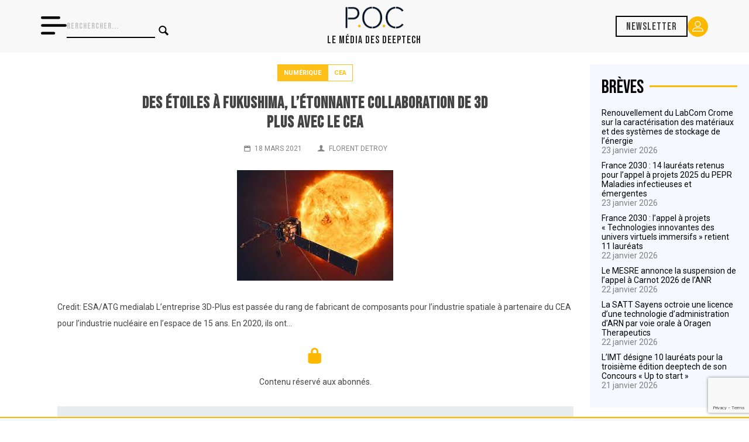

--- FILE ---
content_type: text/html; charset=UTF-8
request_url: https://www.pocmedia.fr/des-etoiles-a-fukushima-letonnante-collaboration-de-3d-plus-avec-le-cea/
body_size: 24433
content:

<!doctype html>
<html lang="fr-FR" amp>
<head>
    <meta charset="UTF-8">
    <meta http-equiv="X-UA-Compatible" content="IE=edge,chrome=1">
    <meta name="viewport" content="width=device-width, initial-scale=1">
    <meta name="description" content="">
    <!-- Global site tag (gtag.js) - Google Analytics -->
    <script async src="https://www.googletagmanager.com/gtag/js?id=UA-167972613-1"></script>
    <script>
        window.dataLayer = window.dataLayer || [];
        function gtag(){dataLayer.push(arguments);}
        gtag('js', new Date());
        gtag('config', 'UA-167972613-1');
        if ( window.location.hostname == 'pocmedia.local' ) {
            window['ga-disable-UA-167972613-1'] = true;
        }
    </script>
    <link href="https://www.pocmedia.fr/wp-content/themes/pocmedia/img/icons/favicon.ico" rel="shortcut icon">
    <link href="https://www.pocmedia.fr/wp-content/themes/pocmedia/img/icons/touch.png" rel="apple-touch-icon-precomposed">
    <link href="https://fonts.googleapis.com/css2?family=Montserrat:wght@300;400;500;700&family=Raleway:ital,wght@0,400;0,500;0,600;0,700;1,400&display=swap"
          rel="stylesheet">

    <link rel="preconnect" href="https://fonts.googleapis.com">
    <link rel="preconnect" href="https://fonts.gstatic.com" crossorigin>
    <link href="https://fonts.googleapis.com/css2?family=Bebas+Neue&family=Roboto:wght@100;300;400;700;900&display=swap" rel="stylesheet">

    <meta name='robots' content='max-image-preview:large' />
<link rel='dns-prefetch' href='//js.hs-scripts.com' />
<link rel='dns-prefetch' href='//www.google.com' />
<link rel='dns-prefetch' href='//s.w.org' />
<link href='https://fonts.gstatic.com' crossorigin='anonymous' rel='preconnect' />
		<!-- This site uses the Google Analytics by MonsterInsights plugin v9.3.1 - Using Analytics tracking - https://www.monsterinsights.com/ -->
							<script src="//www.googletagmanager.com/gtag/js?id=G-4K78HNMJRX"  data-cfasync="false" data-wpfc-render="false" type="text/javascript" async></script>
			<script data-cfasync="false" data-wpfc-render="false" type="text/javascript">
				var mi_version = '9.3.1';
				var mi_track_user = true;
				var mi_no_track_reason = '';
								var MonsterInsightsDefaultLocations = {"page_location":"https:\/\/www.pocmedia.fr\/des-etoiles-a-fukushima-letonnante-collaboration-de-3d-plus-avec-le-cea\/"};
				if ( typeof MonsterInsightsPrivacyGuardFilter === 'function' ) {
					var MonsterInsightsLocations = (typeof MonsterInsightsExcludeQuery === 'object') ? MonsterInsightsPrivacyGuardFilter( MonsterInsightsExcludeQuery ) : MonsterInsightsPrivacyGuardFilter( MonsterInsightsDefaultLocations );
				} else {
					var MonsterInsightsLocations = (typeof MonsterInsightsExcludeQuery === 'object') ? MonsterInsightsExcludeQuery : MonsterInsightsDefaultLocations;
				}

								var disableStrs = [
										'ga-disable-G-4K78HNMJRX',
									];

				/* Function to detect opted out users */
				function __gtagTrackerIsOptedOut() {
					for (var index = 0; index < disableStrs.length; index++) {
						if (document.cookie.indexOf(disableStrs[index] + '=true') > -1) {
							return true;
						}
					}

					return false;
				}

				/* Disable tracking if the opt-out cookie exists. */
				if (__gtagTrackerIsOptedOut()) {
					for (var index = 0; index < disableStrs.length; index++) {
						window[disableStrs[index]] = true;
					}
				}

				/* Opt-out function */
				function __gtagTrackerOptout() {
					for (var index = 0; index < disableStrs.length; index++) {
						document.cookie = disableStrs[index] + '=true; expires=Thu, 31 Dec 2099 23:59:59 UTC; path=/';
						window[disableStrs[index]] = true;
					}
				}

				if ('undefined' === typeof gaOptout) {
					function gaOptout() {
						__gtagTrackerOptout();
					}
				}
								window.dataLayer = window.dataLayer || [];

				window.MonsterInsightsDualTracker = {
					helpers: {},
					trackers: {},
				};
				if (mi_track_user) {
					function __gtagDataLayer() {
						dataLayer.push(arguments);
					}

					function __gtagTracker(type, name, parameters) {
						if (!parameters) {
							parameters = {};
						}

						if (parameters.send_to) {
							__gtagDataLayer.apply(null, arguments);
							return;
						}

						if (type === 'event') {
														parameters.send_to = monsterinsights_frontend.v4_id;
							var hookName = name;
							if (typeof parameters['event_category'] !== 'undefined') {
								hookName = parameters['event_category'] + ':' + name;
							}

							if (typeof MonsterInsightsDualTracker.trackers[hookName] !== 'undefined') {
								MonsterInsightsDualTracker.trackers[hookName](parameters);
							} else {
								__gtagDataLayer('event', name, parameters);
							}
							
						} else {
							__gtagDataLayer.apply(null, arguments);
						}
					}

					__gtagTracker('js', new Date());
					__gtagTracker('set', {
						'developer_id.dZGIzZG': true,
											});
					if ( MonsterInsightsLocations.page_location ) {
						__gtagTracker('set', MonsterInsightsLocations);
					}
										__gtagTracker('config', 'G-4K78HNMJRX', {"forceSSL":"true","link_attribution":"true"} );
															window.gtag = __gtagTracker;										(function () {
						/* https://developers.google.com/analytics/devguides/collection/analyticsjs/ */
						/* ga and __gaTracker compatibility shim. */
						var noopfn = function () {
							return null;
						};
						var newtracker = function () {
							return new Tracker();
						};
						var Tracker = function () {
							return null;
						};
						var p = Tracker.prototype;
						p.get = noopfn;
						p.set = noopfn;
						p.send = function () {
							var args = Array.prototype.slice.call(arguments);
							args.unshift('send');
							__gaTracker.apply(null, args);
						};
						var __gaTracker = function () {
							var len = arguments.length;
							if (len === 0) {
								return;
							}
							var f = arguments[len - 1];
							if (typeof f !== 'object' || f === null || typeof f.hitCallback !== 'function') {
								if ('send' === arguments[0]) {
									var hitConverted, hitObject = false, action;
									if ('event' === arguments[1]) {
										if ('undefined' !== typeof arguments[3]) {
											hitObject = {
												'eventAction': arguments[3],
												'eventCategory': arguments[2],
												'eventLabel': arguments[4],
												'value': arguments[5] ? arguments[5] : 1,
											}
										}
									}
									if ('pageview' === arguments[1]) {
										if ('undefined' !== typeof arguments[2]) {
											hitObject = {
												'eventAction': 'page_view',
												'page_path': arguments[2],
											}
										}
									}
									if (typeof arguments[2] === 'object') {
										hitObject = arguments[2];
									}
									if (typeof arguments[5] === 'object') {
										Object.assign(hitObject, arguments[5]);
									}
									if ('undefined' !== typeof arguments[1].hitType) {
										hitObject = arguments[1];
										if ('pageview' === hitObject.hitType) {
											hitObject.eventAction = 'page_view';
										}
									}
									if (hitObject) {
										action = 'timing' === arguments[1].hitType ? 'timing_complete' : hitObject.eventAction;
										hitConverted = mapArgs(hitObject);
										__gtagTracker('event', action, hitConverted);
									}
								}
								return;
							}

							function mapArgs(args) {
								var arg, hit = {};
								var gaMap = {
									'eventCategory': 'event_category',
									'eventAction': 'event_action',
									'eventLabel': 'event_label',
									'eventValue': 'event_value',
									'nonInteraction': 'non_interaction',
									'timingCategory': 'event_category',
									'timingVar': 'name',
									'timingValue': 'value',
									'timingLabel': 'event_label',
									'page': 'page_path',
									'location': 'page_location',
									'title': 'page_title',
									'referrer' : 'page_referrer',
								};
								for (arg in args) {
																		if (!(!args.hasOwnProperty(arg) || !gaMap.hasOwnProperty(arg))) {
										hit[gaMap[arg]] = args[arg];
									} else {
										hit[arg] = args[arg];
									}
								}
								return hit;
							}

							try {
								f.hitCallback();
							} catch (ex) {
							}
						};
						__gaTracker.create = newtracker;
						__gaTracker.getByName = newtracker;
						__gaTracker.getAll = function () {
							return [];
						};
						__gaTracker.remove = noopfn;
						__gaTracker.loaded = true;
						window['__gaTracker'] = __gaTracker;
					})();
									} else {
										console.log("");
					(function () {
						function __gtagTracker() {
							return null;
						}

						window['__gtagTracker'] = __gtagTracker;
						window['gtag'] = __gtagTracker;
					})();
									}
			</script>
				<!-- / Google Analytics by MonsterInsights -->
		<script type="text/javascript">
window._wpemojiSettings = {"baseUrl":"https:\/\/s.w.org\/images\/core\/emoji\/14.0.0\/72x72\/","ext":".png","svgUrl":"https:\/\/s.w.org\/images\/core\/emoji\/14.0.0\/svg\/","svgExt":".svg","source":{"concatemoji":"https:\/\/www.pocmedia.fr\/wp-includes\/js\/wp-emoji-release.min.js?ver=6.0.11"}};
/*! This file is auto-generated */
!function(e,a,t){var n,r,o,i=a.createElement("canvas"),p=i.getContext&&i.getContext("2d");function s(e,t){var a=String.fromCharCode,e=(p.clearRect(0,0,i.width,i.height),p.fillText(a.apply(this,e),0,0),i.toDataURL());return p.clearRect(0,0,i.width,i.height),p.fillText(a.apply(this,t),0,0),e===i.toDataURL()}function c(e){var t=a.createElement("script");t.src=e,t.defer=t.type="text/javascript",a.getElementsByTagName("head")[0].appendChild(t)}for(o=Array("flag","emoji"),t.supports={everything:!0,everythingExceptFlag:!0},r=0;r<o.length;r++)t.supports[o[r]]=function(e){if(!p||!p.fillText)return!1;switch(p.textBaseline="top",p.font="600 32px Arial",e){case"flag":return s([127987,65039,8205,9895,65039],[127987,65039,8203,9895,65039])?!1:!s([55356,56826,55356,56819],[55356,56826,8203,55356,56819])&&!s([55356,57332,56128,56423,56128,56418,56128,56421,56128,56430,56128,56423,56128,56447],[55356,57332,8203,56128,56423,8203,56128,56418,8203,56128,56421,8203,56128,56430,8203,56128,56423,8203,56128,56447]);case"emoji":return!s([129777,127995,8205,129778,127999],[129777,127995,8203,129778,127999])}return!1}(o[r]),t.supports.everything=t.supports.everything&&t.supports[o[r]],"flag"!==o[r]&&(t.supports.everythingExceptFlag=t.supports.everythingExceptFlag&&t.supports[o[r]]);t.supports.everythingExceptFlag=t.supports.everythingExceptFlag&&!t.supports.flag,t.DOMReady=!1,t.readyCallback=function(){t.DOMReady=!0},t.supports.everything||(n=function(){t.readyCallback()},a.addEventListener?(a.addEventListener("DOMContentLoaded",n,!1),e.addEventListener("load",n,!1)):(e.attachEvent("onload",n),a.attachEvent("onreadystatechange",function(){"complete"===a.readyState&&t.readyCallback()})),(e=t.source||{}).concatemoji?c(e.concatemoji):e.wpemoji&&e.twemoji&&(c(e.twemoji),c(e.wpemoji)))}(window,document,window._wpemojiSettings);
</script>
<style type="text/css">
img.wp-smiley,
img.emoji {
	display: inline !important;
	border: none !important;
	box-shadow: none !important;
	height: 1em !important;
	width: 1em !important;
	margin: 0 0.07em !important;
	vertical-align: -0.1em !important;
	background: none !important;
	padding: 0 !important;
}
</style>
	<link rel='stylesheet' id='wp-block-library-css'  href='https://www.pocmedia.fr/wp-includes/css/dist/block-library/style.min.css?ver=6.0.11' media='all' />
<style id='global-styles-inline-css' type='text/css'>
body{--wp--preset--color--black: #000000;--wp--preset--color--cyan-bluish-gray: #abb8c3;--wp--preset--color--white: #ffffff;--wp--preset--color--pale-pink: #f78da7;--wp--preset--color--vivid-red: #cf2e2e;--wp--preset--color--luminous-vivid-orange: #ff6900;--wp--preset--color--luminous-vivid-amber: #fcb900;--wp--preset--color--light-green-cyan: #7bdcb5;--wp--preset--color--vivid-green-cyan: #00d084;--wp--preset--color--pale-cyan-blue: #8ed1fc;--wp--preset--color--vivid-cyan-blue: #0693e3;--wp--preset--color--vivid-purple: #9b51e0;--wp--preset--gradient--vivid-cyan-blue-to-vivid-purple: linear-gradient(135deg,rgba(6,147,227,1) 0%,rgb(155,81,224) 100%);--wp--preset--gradient--light-green-cyan-to-vivid-green-cyan: linear-gradient(135deg,rgb(122,220,180) 0%,rgb(0,208,130) 100%);--wp--preset--gradient--luminous-vivid-amber-to-luminous-vivid-orange: linear-gradient(135deg,rgba(252,185,0,1) 0%,rgba(255,105,0,1) 100%);--wp--preset--gradient--luminous-vivid-orange-to-vivid-red: linear-gradient(135deg,rgba(255,105,0,1) 0%,rgb(207,46,46) 100%);--wp--preset--gradient--very-light-gray-to-cyan-bluish-gray: linear-gradient(135deg,rgb(238,238,238) 0%,rgb(169,184,195) 100%);--wp--preset--gradient--cool-to-warm-spectrum: linear-gradient(135deg,rgb(74,234,220) 0%,rgb(151,120,209) 20%,rgb(207,42,186) 40%,rgb(238,44,130) 60%,rgb(251,105,98) 80%,rgb(254,248,76) 100%);--wp--preset--gradient--blush-light-purple: linear-gradient(135deg,rgb(255,206,236) 0%,rgb(152,150,240) 100%);--wp--preset--gradient--blush-bordeaux: linear-gradient(135deg,rgb(254,205,165) 0%,rgb(254,45,45) 50%,rgb(107,0,62) 100%);--wp--preset--gradient--luminous-dusk: linear-gradient(135deg,rgb(255,203,112) 0%,rgb(199,81,192) 50%,rgb(65,88,208) 100%);--wp--preset--gradient--pale-ocean: linear-gradient(135deg,rgb(255,245,203) 0%,rgb(182,227,212) 50%,rgb(51,167,181) 100%);--wp--preset--gradient--electric-grass: linear-gradient(135deg,rgb(202,248,128) 0%,rgb(113,206,126) 100%);--wp--preset--gradient--midnight: linear-gradient(135deg,rgb(2,3,129) 0%,rgb(40,116,252) 100%);--wp--preset--duotone--dark-grayscale: url('#wp-duotone-dark-grayscale');--wp--preset--duotone--grayscale: url('#wp-duotone-grayscale');--wp--preset--duotone--purple-yellow: url('#wp-duotone-purple-yellow');--wp--preset--duotone--blue-red: url('#wp-duotone-blue-red');--wp--preset--duotone--midnight: url('#wp-duotone-midnight');--wp--preset--duotone--magenta-yellow: url('#wp-duotone-magenta-yellow');--wp--preset--duotone--purple-green: url('#wp-duotone-purple-green');--wp--preset--duotone--blue-orange: url('#wp-duotone-blue-orange');--wp--preset--font-size--small: 13px;--wp--preset--font-size--medium: 20px;--wp--preset--font-size--large: 36px;--wp--preset--font-size--x-large: 42px;}.has-black-color{color: var(--wp--preset--color--black) !important;}.has-cyan-bluish-gray-color{color: var(--wp--preset--color--cyan-bluish-gray) !important;}.has-white-color{color: var(--wp--preset--color--white) !important;}.has-pale-pink-color{color: var(--wp--preset--color--pale-pink) !important;}.has-vivid-red-color{color: var(--wp--preset--color--vivid-red) !important;}.has-luminous-vivid-orange-color{color: var(--wp--preset--color--luminous-vivid-orange) !important;}.has-luminous-vivid-amber-color{color: var(--wp--preset--color--luminous-vivid-amber) !important;}.has-light-green-cyan-color{color: var(--wp--preset--color--light-green-cyan) !important;}.has-vivid-green-cyan-color{color: var(--wp--preset--color--vivid-green-cyan) !important;}.has-pale-cyan-blue-color{color: var(--wp--preset--color--pale-cyan-blue) !important;}.has-vivid-cyan-blue-color{color: var(--wp--preset--color--vivid-cyan-blue) !important;}.has-vivid-purple-color{color: var(--wp--preset--color--vivid-purple) !important;}.has-black-background-color{background-color: var(--wp--preset--color--black) !important;}.has-cyan-bluish-gray-background-color{background-color: var(--wp--preset--color--cyan-bluish-gray) !important;}.has-white-background-color{background-color: var(--wp--preset--color--white) !important;}.has-pale-pink-background-color{background-color: var(--wp--preset--color--pale-pink) !important;}.has-vivid-red-background-color{background-color: var(--wp--preset--color--vivid-red) !important;}.has-luminous-vivid-orange-background-color{background-color: var(--wp--preset--color--luminous-vivid-orange) !important;}.has-luminous-vivid-amber-background-color{background-color: var(--wp--preset--color--luminous-vivid-amber) !important;}.has-light-green-cyan-background-color{background-color: var(--wp--preset--color--light-green-cyan) !important;}.has-vivid-green-cyan-background-color{background-color: var(--wp--preset--color--vivid-green-cyan) !important;}.has-pale-cyan-blue-background-color{background-color: var(--wp--preset--color--pale-cyan-blue) !important;}.has-vivid-cyan-blue-background-color{background-color: var(--wp--preset--color--vivid-cyan-blue) !important;}.has-vivid-purple-background-color{background-color: var(--wp--preset--color--vivid-purple) !important;}.has-black-border-color{border-color: var(--wp--preset--color--black) !important;}.has-cyan-bluish-gray-border-color{border-color: var(--wp--preset--color--cyan-bluish-gray) !important;}.has-white-border-color{border-color: var(--wp--preset--color--white) !important;}.has-pale-pink-border-color{border-color: var(--wp--preset--color--pale-pink) !important;}.has-vivid-red-border-color{border-color: var(--wp--preset--color--vivid-red) !important;}.has-luminous-vivid-orange-border-color{border-color: var(--wp--preset--color--luminous-vivid-orange) !important;}.has-luminous-vivid-amber-border-color{border-color: var(--wp--preset--color--luminous-vivid-amber) !important;}.has-light-green-cyan-border-color{border-color: var(--wp--preset--color--light-green-cyan) !important;}.has-vivid-green-cyan-border-color{border-color: var(--wp--preset--color--vivid-green-cyan) !important;}.has-pale-cyan-blue-border-color{border-color: var(--wp--preset--color--pale-cyan-blue) !important;}.has-vivid-cyan-blue-border-color{border-color: var(--wp--preset--color--vivid-cyan-blue) !important;}.has-vivid-purple-border-color{border-color: var(--wp--preset--color--vivid-purple) !important;}.has-vivid-cyan-blue-to-vivid-purple-gradient-background{background: var(--wp--preset--gradient--vivid-cyan-blue-to-vivid-purple) !important;}.has-light-green-cyan-to-vivid-green-cyan-gradient-background{background: var(--wp--preset--gradient--light-green-cyan-to-vivid-green-cyan) !important;}.has-luminous-vivid-amber-to-luminous-vivid-orange-gradient-background{background: var(--wp--preset--gradient--luminous-vivid-amber-to-luminous-vivid-orange) !important;}.has-luminous-vivid-orange-to-vivid-red-gradient-background{background: var(--wp--preset--gradient--luminous-vivid-orange-to-vivid-red) !important;}.has-very-light-gray-to-cyan-bluish-gray-gradient-background{background: var(--wp--preset--gradient--very-light-gray-to-cyan-bluish-gray) !important;}.has-cool-to-warm-spectrum-gradient-background{background: var(--wp--preset--gradient--cool-to-warm-spectrum) !important;}.has-blush-light-purple-gradient-background{background: var(--wp--preset--gradient--blush-light-purple) !important;}.has-blush-bordeaux-gradient-background{background: var(--wp--preset--gradient--blush-bordeaux) !important;}.has-luminous-dusk-gradient-background{background: var(--wp--preset--gradient--luminous-dusk) !important;}.has-pale-ocean-gradient-background{background: var(--wp--preset--gradient--pale-ocean) !important;}.has-electric-grass-gradient-background{background: var(--wp--preset--gradient--electric-grass) !important;}.has-midnight-gradient-background{background: var(--wp--preset--gradient--midnight) !important;}.has-small-font-size{font-size: var(--wp--preset--font-size--small) !important;}.has-medium-font-size{font-size: var(--wp--preset--font-size--medium) !important;}.has-large-font-size{font-size: var(--wp--preset--font-size--large) !important;}.has-x-large-font-size{font-size: var(--wp--preset--font-size--x-large) !important;}
</style>
<link rel='stylesheet' id='contact-form-7-css'  href='https://www.pocmedia.fr/wp-content/plugins/contact-form-7/includes/css/styles.css?ver=5.6.3' media='all' />
<link rel='stylesheet' id='normalize-css'  href='https://www.pocmedia.fr/wp-content/themes/pocmedia/normalize.css?ver=1.0' media='all' />
<link rel='stylesheet' id='pocmedia-css'  href='https://www.pocmedia.fr/wp-content/themes/pocmedia/style.css?ver=2.2.6' media='all' />
<link rel='stylesheet' id='wppb_stylesheet-css'  href='https://www.pocmedia.fr/wp-content/plugins/profile-builder/assets/css/style-front-end.css?ver=3.8.0' media='all' />
<script type='text/javascript' src='https://www.pocmedia.fr/wp-content/themes/pocmedia/js/lib/conditionizr-4.3.0.min.js?ver=4.3.0' id='conditionizr-js'></script>
<script type='text/javascript' src='https://www.pocmedia.fr/wp-content/themes/pocmedia/js/lib/modernizr-2.7.1.min.js?ver=2.7.1' id='modernizr-js'></script>
<script type='text/javascript' src='https://www.pocmedia.fr/wp-includes/js/jquery/jquery.min.js?ver=3.6.0' id='jquery-core-js'></script>
<script type='text/javascript' src='https://www.pocmedia.fr/wp-includes/js/jquery/jquery-migrate.min.js?ver=3.3.2' id='jquery-migrate-js'></script>
<script type='text/javascript' src='https://www.pocmedia.fr/wp-content/themes/pocmedia/js/scripts.js?ver=2.1.5' id='pocmediascripts-js'></script>
<script type='text/javascript' src='https://www.pocmedia.fr/wp-content/plugins/google-analytics-for-wordpress/assets/js/frontend-gtag.min.js?ver=9.3.1' id='monsterinsights-frontend-script-js'></script>
<script data-cfasync="false" data-wpfc-render="false" type="text/javascript" id='monsterinsights-frontend-script-js-extra'>/* <![CDATA[ */
var monsterinsights_frontend = {"js_events_tracking":"true","download_extensions":"doc,pdf,ppt,zip,xls,docx,pptx,xlsx","inbound_paths":"[{\"path\":\"\\\/go\\\/\",\"label\":\"affiliate\"},{\"path\":\"\\\/recommend\\\/\",\"label\":\"affiliate\"}]","home_url":"https:\/\/www.pocmedia.fr","hash_tracking":"false","v4_id":"G-4K78HNMJRX"};/* ]]> */
</script>
<link rel="https://api.w.org/" href="https://www.pocmedia.fr/wp-json/" /><link rel="alternate" type="application/json" href="https://www.pocmedia.fr/wp-json/wp/v2/posts/3373" /><link rel="alternate" type="application/json+oembed" href="https://www.pocmedia.fr/wp-json/oembed/1.0/embed?url=https%3A%2F%2Fwww.pocmedia.fr%2Fdes-etoiles-a-fukushima-letonnante-collaboration-de-3d-plus-avec-le-cea%2F" />
<link rel="alternate" type="text/xml+oembed" href="https://www.pocmedia.fr/wp-json/oembed/1.0/embed?url=https%3A%2F%2Fwww.pocmedia.fr%2Fdes-etoiles-a-fukushima-letonnante-collaboration-de-3d-plus-avec-le-cea%2F&#038;format=xml" />
			<!-- DO NOT COPY THIS SNIPPET! Start of Page Analytics Tracking for HubSpot WordPress plugin v9.0.123-->
			<script type="text/javascript" class="hsq-set-content-id" data-content-id="blog-post">
				var _hsq = _hsq || [];
				_hsq.push(["setContentType", "blog-post"]);
			</script>
			<!-- DO NOT COPY THIS SNIPPET! End of Page Analytics Tracking for HubSpot WordPress plugin -->
			<meta name="framework" content="Redux 4.3.9" /><link rel="icon" href="https://www.pocmedia.fr/wp-content/uploads/2019/10/cropped-Logo-Petit-32x32.png" sizes="32x32" />
<link rel="icon" href="https://www.pocmedia.fr/wp-content/uploads/2019/10/cropped-Logo-Petit-192x192.png" sizes="192x192" />
<link rel="apple-touch-icon" href="https://www.pocmedia.fr/wp-content/uploads/2019/10/cropped-Logo-Petit-180x180.png" />
<meta name="msapplication-TileImage" content="https://www.pocmedia.fr/wp-content/uploads/2019/10/cropped-Logo-Petit-270x270.png" />
    <title>  Des étoiles à Fukushima, l’étonnante collaboration de 3D Plus avec le CEA | POC Media</title>
            <script type="application/ld+json">
            {
                "@context": "http://schema.org",
                "@type": "NewsArticle",
                "mainEntityOfPage": {
                    "@type": "WebPage",
                    "@id": "https://google.com/article"
                },
                "headline": "Des étoiles à Fukushima, l’étonnante collaboration de 3D Plus avec le CEA",
                                "image": [
                    "https://www.pocmedia.fr/wp-content/uploads/2021/03/téléchargement.jpeg"
                ],
                                "datePublished": "2021-03-18T17:11:24+01:00",
                "dateModified": "2025-01-06T17:02:44+01:00",
                "author": {
                    "@type": "Person",
                    "name": ""
                },
                "publisher": {
                    "@type": "Organization",
                    "name": "POC Media",
                    "logo": {
                        "@type": "ImageObject",
                        "url": "https://www.pocmedia.fr/wp-content/themes/pocmedia/img/logo.svg"
                    }
                },
                "description": "Credit: ESA/ATG medialab L’entreprise 3D-Plus est passée du rang de fabricant de composants pour l’industrie spatiale à partenaire du CEA pour l’industrie nucléaire en l’espace de 15 ans. En 2020, ils ont&hellip; Contenu réservé aux abonnés. Vous n'êtes pas encore abonné ? Testez gratuitement POC Media pendant un mois Des articles quotidiens Deux newsletters par semaine Des [&hellip;]"
            }
        </script>
    </head>
<body class="post-template-default single single-post postid-3373 single-format-standard des-etoiles-a-fukushima-letonnante-collaboration-de-3d-plus-avec-le-cea">

<!-- wrapper -->
<div class="wrapper">

    <header class="nav">

        <div class="nav__container">

            <div class="nav__left">
                <div class="nav__burger-icon">
                    <svg xmlns="http://www.w3.org/2000/svg" width="44.214" height="30.949" viewBox="0 0 44.214 30.949">
                        <path id="menu_1_" data-name="menu (1)" d="M33.16,79.011A2.211,2.211,0,0,0,30.949,76.8H2.211a2.211,2.211,0,1,0,0,4.421H30.949A2.211,2.211,0,0,0,33.16,79.011ZM2.211,90.064H42a2.211,2.211,0,0,1,0,4.421H2.211a2.211,2.211,0,0,1,0-4.421Zm0,13.264h19.9a2.211,2.211,0,1,1,0,4.421H2.211a2.211,2.211,0,1,1,0-4.421Z" transform="translate(0 -76.8)"/>
                    </svg>
                </div>
                <div class="nav__searchbar">
                    <!-- search -->
<form class="search" method="get" action="https://www.pocmedia.fr" role="search">
	<input class="search-input" type="search" name="s" placeholder="Rerchercher...">
	<button class="search-submit button-primary" type="submit" role="button"><i class="icon-search"></i></button>
</form>
<!-- /search -->
                </div>
            </div>

            <div class="nav__logo">
                <a href="https://www.pocmedia.fr"><img src="https://www.pocmedia.fr/wp-content/themes/pocmedia/img/logo-poc-media.png" alt="Logo de POC Média, le média sur l'innovation scientifique"></a>
                <h1 class="nav__logo__baseline">Le Média des Deeptech</h1>
            </div>

            <div class="nav__right">
                                    <a href="#" class="nav__subscribe">Newsletter</a>
                
                <a href="/account/" class="nav__account">
                    <svg xmlns="http://www.w3.org/2000/svg" width="18.416" height="17.552" viewBox="0 0 18.416 17.552">
                        <path id="Tracé_1" data-name="Tracé 1" d="M25.581,27.856a4.928,4.928,0,1,0-4.915-4.942A4.915,4.915,0,0,0,25.581,27.856Zm0-8.56a3.618,3.618,0,1,1-3.618,3.645A3.619,3.619,0,0,1,25.581,19.3ZM17.048,35.552h17.12a.657.657,0,0,0,.648-.648,6.2,6.2,0,0,0-6.184-6.184H22.584A6.2,6.2,0,0,0,16.4,34.9.657.657,0,0,0,17.048,35.552Zm5.536-5.536h6.049a4.87,4.87,0,0,1,4.834,4.239H17.75a4.87,4.87,0,0,1,4.834-4.239Z" transform="translate(-16.4 -18)" fill="#fff"/>
                    </svg>

                </a>
            </div>

        </div>

    </header>
    
        <nav class="offscreen">

        <ul class="offscreen__categories">
                            <li><a href="https://www.pocmedia.fr/category/tech-transfer/"> Tech Transfer</a></li>
                            <li><a href="https://www.pocmedia.fr/category/greentech/"> Greentech</a></li>
                            <li><a href="https://www.pocmedia.fr/category/sante/"> Santé</a></li>
                            <li><a href="https://www.pocmedia.fr/category/numerique/"> Numérique</a></li>
                            <li><a href="https://www.pocmedia.fr/cahiers-deeptech/"> Cahiers deeptech</a></li>
                    </ul>

        <hr/>

        <ul class="offscreen__menu">
                            <li><a href="https://www.pocmedia.fr/abonnements/"> Abonnements</a></li>
                            <li><a href="https://www.pocmedia.fr/intelligence-deeptech/"> Conseils deeptech</a></li>
                            <li><a href="https://www.pocmedia.fr/qui-sommes-nous/"> Qui sommes nous ?</a></li>
                    </ul>

        <a href="/contact" class="offscreen__button">Nous contacter <i class="icon-mail"></i></a>

        <div class="offscreen__social">
            <a href="https://www.linkedin.com/company/poc-media-info/" target="_blank"><i class="icon-linkedin"></i></a>
        </div>

    </nav>

    <!--<section class="container container-header">
        <a class="promo-banner" href="/abonnements/">
            <img src="https://www.pocmedia.fr/wp-content/themes/pocmedia/img/banniere-promo-abonnements-juin-2024.jpg" alt="">
        </a>
    </section>--><script type="text/javascript" src="https://platform-api.sharethis.com/js/sharethis.js#property=651dd48923fbda00194476d9&product=inline-share-buttons&source=platform" async="async"></script>

<div class="container">
    
    <div class="left-content">
        <section class="numerique">
                           <article id="post-3373" class="post-3373 post type-post status-publish format-standard has-post-thumbnail hentry category-numerique category-tech-transfer tag-cea">
                <header>
                <div class="post__tags">

                    <a href="https://www.pocmedia.fr/category/numerique/" class="post__tag post__tag--cat numerique">
                        Numérique                    </a>    

                                            <a href="https://www.pocmedia.fr/tag/cea/" class="post__tag post__tag--term">
                                CEA                        </a>
                    
                    
                </div>
                   
                    <h1>
                        <a href="https://www.pocmedia.fr/des-etoiles-a-fukushima-letonnante-collaboration-de-3d-plus-avec-le-cea/"
                            title="Des étoiles à Fukushima, l’étonnante collaboration de 3D Plus avec le CEA">Des étoiles à Fukushima, l’étonnante collaboration de 3D Plus avec le CEA</a>
                    </h1>
                    <div class="details">
                        <span class="date"><i class="icon-calendar"></i>18 mars 2021</span>
                        <span class="author"><i class="icon-user"></i><a href="https://www.pocmedia.fr/author/admin9502/" title="Articles par Florent Detroy" rel="author">Florent Detroy</a></span>
                        <div class="sharethis-inline-share-buttons"></div>
                    </div>
                                            <div class="thumbnail">
                            <img src="https://www.pocmedia.fr/wp-content/uploads/2021/03/téléchargement.jpeg" class="attachment-post-thumbnail size-post-thumbnail wp-post-image" alt="" srcset="https://www.pocmedia.fr/wp-content/uploads/2021/03/téléchargement.jpeg 267w, https://www.pocmedia.fr/wp-content/uploads/2021/03/téléchargement-250x177.jpeg 250w, https://www.pocmedia.fr/wp-content/uploads/2021/03/téléchargement-120x85.jpeg 120w" sizes="(max-width: 267px) 100vw, 267px" />                                                    </div>
                                    </header>
                <div class="content">
                    <p>Credit: ESA/ATG medialab L’entreprise 3D-Plus est passée du rang de fabricant de composants pour l’industrie spatiale à partenaire du CEA pour l’industrie nucléaire en l’espace de 15 ans. En 2020, ils ont&hellip;</p>
<p class="restrict-message"><i class="icon-lock"></i><br />
</span>Contenu réservé aux abonnés.</span>
</p>
<div class="restrict-box">
<div class="restrict-box-left">
<h2> Vous n'êtes pas encore abonné ? </h2>
<p class="restrict-box-intro"> Testez gratuitement POC Media pendant un mois </p>
<ul class="checklist">
<li>Des articles quotidiens</li>
<li>Deux newsletters par semaine</li>
<li>Des webinaires spécialisés</li>
</ul>
<p><a href="/register/?subscription_plan=2115">Je teste</a>
</div>
<div class="restrict-box-right">
<h2> Déjà abonné ? </h2>
<p class="restrict-box-intro"> Connectez-vous </p>
<p>            <form name="pms_login" id="pms_login" action="" method="post">
                
                <p class="login-username">
                    <label for="user_login">Nom d&#039;utilisateur ou adresse e-mail</label>
                    <input type="text" name="log" id="user_login" class="input" value="" size="20" />
                </p>

                <p class="login-password">
                    <label for="user_pass">Mot de passe</label>
                    <input type="password" name="pwd" id="user_pass" class="input" value="" size="20" />
                </p>

                
                                    <p class="login-remember">
                        <input name="rememberme" type="checkbox" id="rememberme" value="forever"  />

                        <label for="rememberme">
                            Se souvenir de moi                        </label>
                    </p>
                
                <p class="login-submit">
                    <input type="submit" name="wp-submit" id="wp-submit" class="button button-primary" value="Se connecter" />
                    <input type="hidden" name="redirect_to" value="https://www.pocmedia.fr/des-etoiles-a-fukushima-letonnante-collaboration-de-3d-plus-avec-le-cea/" />
                    <input type="hidden" name="pms_login_nonce" value="68ab5d9250" />
                </p>

                <p class="login-extra">
                    <input type="hidden" name="pms_login" value="1" /><input type="hidden" name="pms_redirect" value="https://www.pocmedia.fr/des-etoiles-a-fukushima-letonnante-collaboration-de-3d-plus-avec-le-cea/" /><a class="register" href="https://www.pocmedia.fr/rejoindre-pocmedia/">S'inscrire</a><span class="separator">|</span><a class="lostpassword" href="https://www.pocmedia.fr/password-reset/">Mot de passe perdu?</a>                </p>
            </form>
        
</p></div>
</div>
                </div>
            </article>
            <div class="related-posts">
                <h3 class="title--lined numerique">Découvrez d’autres articles sur le même sujet</h3>
                <div class="post-grid">
                    
<article id="post-17643" class="post cat-tech-transfer post-17643 type-post status-publish format-standard has-post-thumbnail hentry category-tech-transfer tag-france-universites tag-udice">

    
        <div class="post__img">
            <a href="https://www.pocmedia.fr/carnot-2026-udice-et-france-universites-reclament-une-plus-grande-coherence-du-dispositif/">
                <img src="https://www.pocmedia.fr/wp-content/uploads/2026/01/CIAM_Cloitre_HD-13-bis-scaled-1-e1769006833321.jpg" class="attachment-300x300 size-300x300 wp-post-image" alt="" loading="lazy" srcset="https://www.pocmedia.fr/wp-content/uploads/2026/01/CIAM_Cloitre_HD-13-bis-scaled-1-e1769006833321.jpg 2278w, https://www.pocmedia.fr/wp-content/uploads/2026/01/CIAM_Cloitre_HD-13-bis-scaled-1-e1769006833321-250x187.jpg 250w, https://www.pocmedia.fr/wp-content/uploads/2026/01/CIAM_Cloitre_HD-13-bis-scaled-1-e1769006833321-700x524.jpg 700w, https://www.pocmedia.fr/wp-content/uploads/2026/01/CIAM_Cloitre_HD-13-bis-scaled-1-e1769006833321-768x575.jpg 768w, https://www.pocmedia.fr/wp-content/uploads/2026/01/CIAM_Cloitre_HD-13-bis-scaled-1-e1769006833321-1536x1150.jpg 1536w, https://www.pocmedia.fr/wp-content/uploads/2026/01/CIAM_Cloitre_HD-13-bis-scaled-1-e1769006833321-2048x1534.jpg 2048w, https://www.pocmedia.fr/wp-content/uploads/2026/01/CIAM_Cloitre_HD-13-bis-scaled-1-e1769006833321-120x90.jpg 120w" sizes="(max-width: 300px) 100vw, 300px" />            </a>
        </div>
    </a>

    <div class="post__content">

        <div class="post__tags">

                            <a href="https://www.pocmedia.fr/tag/france-universites/" class="post__tag post__tag--term">
                        France Universités                </a>
            
                            <a href="https://www.pocmedia.fr/tag/udice/" class="post__tag post__tag--term">
                        Udice                </a>
                        
        </div>
        
        <a href="https://www.pocmedia.fr/carnot-2026-udice-et-france-universites-reclament-une-plus-grande-coherence-du-dispositif/">
            <div class="post__date">
                21 janvier 2026                                    <span class="restricted-circle"></span>
                            </div>
        
            <h3 class="post__title">Carnot 2026 : Udice et France Universités réclament une plus grande cohérence du dispositif</h3>
            
                    </a>
    </div>
    
</article>


<article id="post-17607" class="post cat-tech-transfer post-17607 type-post status-publish format-standard has-post-thumbnail hentry category-tech-transfer tag-inrae">

    
        <div class="post__img">
            <a href="https://www.pocmedia.fr/linrae-lance-15-projets-prioritaires-dinnovation/">
                <img src="https://www.pocmedia.fr/wp-content/uploads/2026/01/PXL_20260119_100107697-scaled-e1768840832420.jpg" class="attachment-300x300 size-300x300 wp-post-image" alt="" loading="lazy" srcset="https://www.pocmedia.fr/wp-content/uploads/2026/01/PXL_20260119_100107697-scaled-e1768840832420.jpg 1894w, https://www.pocmedia.fr/wp-content/uploads/2026/01/PXL_20260119_100107697-scaled-e1768840832420-250x187.jpg 250w, https://www.pocmedia.fr/wp-content/uploads/2026/01/PXL_20260119_100107697-scaled-e1768840832420-700x525.jpg 700w, https://www.pocmedia.fr/wp-content/uploads/2026/01/PXL_20260119_100107697-scaled-e1768840832420-768x576.jpg 768w, https://www.pocmedia.fr/wp-content/uploads/2026/01/PXL_20260119_100107697-scaled-e1768840832420-1536x1152.jpg 1536w, https://www.pocmedia.fr/wp-content/uploads/2026/01/PXL_20260119_100107697-scaled-e1768840832420-120x90.jpg 120w" sizes="(max-width: 300px) 100vw, 300px" />            </a>
        </div>
    </a>

    <div class="post__content">

        <div class="post__tags">

                            <a href="https://www.pocmedia.fr/tag/inrae/" class="post__tag post__tag--term">
                        Inrae                </a>
            
                        
        </div>
        
        <a href="https://www.pocmedia.fr/linrae-lance-15-projets-prioritaires-dinnovation/">
            <div class="post__date">
                19 janvier 2026                                    <span class="restricted-circle"></span>
                            </div>
        
            <h3 class="post__title">L’Inrae enrichit sa stratégie 2025-2030 avec 15 projets prioritaires d’innovation</h3>
            
                    </a>
    </div>
    
</article>


<article id="post-17600" class="post cat-tech-transfer post-17600 type-post status-publish format-standard has-post-thumbnail hentry category-tech-transfer tag-onera">

    
        <div class="post__img">
            <a href="https://www.pocmedia.fr/franck-lefevre-onera-notre-taux-de-reussite-aux-appels-a-projets-europeens-est-eleve/">
                <img src="https://www.pocmedia.fr/wp-content/uploads/2026/01/IMG_20181002_1232591-scaled-e1768831978561.jpg" class="attachment-300x300 size-300x300 wp-post-image" alt="" loading="lazy" srcset="https://www.pocmedia.fr/wp-content/uploads/2026/01/IMG_20181002_1232591-scaled-e1768831978561.jpg 1707w, https://www.pocmedia.fr/wp-content/uploads/2026/01/IMG_20181002_1232591-scaled-e1768831978561-250x187.jpg 250w, https://www.pocmedia.fr/wp-content/uploads/2026/01/IMG_20181002_1232591-scaled-e1768831978561-700x525.jpg 700w, https://www.pocmedia.fr/wp-content/uploads/2026/01/IMG_20181002_1232591-scaled-e1768831978561-768x576.jpg 768w, https://www.pocmedia.fr/wp-content/uploads/2026/01/IMG_20181002_1232591-scaled-e1768831978561-1536x1152.jpg 1536w, https://www.pocmedia.fr/wp-content/uploads/2026/01/IMG_20181002_1232591-scaled-e1768831978561-120x90.jpg 120w" sizes="(max-width: 300px) 100vw, 300px" />            </a>
        </div>
    </a>

    <div class="post__content">

        <div class="post__tags">

                            <a href="https://www.pocmedia.fr/tag/onera/" class="post__tag post__tag--term">
                        Onera                </a>
            
                        
        </div>
        
        <a href="https://www.pocmedia.fr/franck-lefevre-onera-notre-taux-de-reussite-aux-appels-a-projets-europeens-est-eleve/">
            <div class="post__date">
                19 janvier 2026                                    <span class="restricted-circle"></span>
                            </div>
        
            <h3 class="post__title">Franck Lefèvre (Onera) : « notre taux de réussite aux appels à projets européens est élevé »  </h3>
            
                    </a>
    </div>
    
</article>


<article id="post-17496" class="post cat-tech-transfer post-17496 type-post status-publish format-standard has-post-thumbnail hentry category-tech-transfer tag-pui">

    
        <div class="post__img">
            <a href="https://www.pocmedia.fr/christine-oden-pui-normandie-lambition-est-de-redynamiser-le-deploiement-du-pui-en-priorisant-les-actions/">
                <img src="https://www.pocmedia.fr/wp-content/uploads/2026/01/0006_Christine__6_-e1767945500978.jpg" class="attachment-300x300 size-300x300 wp-post-image" alt="" loading="lazy" srcset="https://www.pocmedia.fr/wp-content/uploads/2026/01/0006_Christine__6_-e1767945500978.jpg 1765w, https://www.pocmedia.fr/wp-content/uploads/2026/01/0006_Christine__6_-e1767945500978-250x188.jpg 250w, https://www.pocmedia.fr/wp-content/uploads/2026/01/0006_Christine__6_-e1767945500978-700x526.jpg 700w, https://www.pocmedia.fr/wp-content/uploads/2026/01/0006_Christine__6_-e1767945500978-768x577.jpg 768w, https://www.pocmedia.fr/wp-content/uploads/2026/01/0006_Christine__6_-e1767945500978-1536x1154.jpg 1536w, https://www.pocmedia.fr/wp-content/uploads/2026/01/0006_Christine__6_-e1767945500978-120x90.jpg 120w" sizes="(max-width: 300px) 100vw, 300px" />            </a>
        </div>
    </a>

    <div class="post__content">

        <div class="post__tags">

                            <a href="https://www.pocmedia.fr/tag/pui/" class="post__tag post__tag--term">
                        PUI                </a>
            
                        
        </div>
        
        <a href="https://www.pocmedia.fr/christine-oden-pui-normandie-lambition-est-de-redynamiser-le-deploiement-du-pui-en-priorisant-les-actions/">
            <div class="post__date">
                12 janvier 2026                                    <span class="restricted-circle"></span>
                            </div>
        
            <h3 class="post__title">Christine Oden (PUI Normandie) : « L’ambition est de redynamiser le déploiement du PUI en priorisant les actions »</h3>
            
                    </a>
    </div>
    
</article>


<article id="post-17499" class="post cat-tech-transfer post-17499 type-post status-publish format-standard has-post-thumbnail hentry category-tech-transfer tag-cnrs">

    
        <div class="post__img">
            <a href="https://www.pocmedia.fr/cnrs-innovation-la-quatorzieme-promotion-du-programme-rise-met-laccent-sur-la-sante/">
                <img src="https://www.pocmedia.fr/wp-content/uploads/2026/01/Capture-decran-2026-01-09-092936-e1767947459482.png" class="attachment-300x300 size-300x300 wp-post-image" alt="" loading="lazy" srcset="https://www.pocmedia.fr/wp-content/uploads/2026/01/Capture-decran-2026-01-09-092936-e1767947459482.png 877w, https://www.pocmedia.fr/wp-content/uploads/2026/01/Capture-decran-2026-01-09-092936-e1767947459482-250x188.png 250w, https://www.pocmedia.fr/wp-content/uploads/2026/01/Capture-decran-2026-01-09-092936-e1767947459482-700x525.png 700w, https://www.pocmedia.fr/wp-content/uploads/2026/01/Capture-decran-2026-01-09-092936-e1767947459482-768x576.png 768w, https://www.pocmedia.fr/wp-content/uploads/2026/01/Capture-decran-2026-01-09-092936-e1767947459482-120x90.png 120w" sizes="(max-width: 300px) 100vw, 300px" />            </a>
        </div>
    </a>

    <div class="post__content">

        <div class="post__tags">

                            <a href="https://www.pocmedia.fr/tag/cnrs/" class="post__tag post__tag--term">
                        CNRS                </a>
            
                        
        </div>
        
        <a href="https://www.pocmedia.fr/cnrs-innovation-la-quatorzieme-promotion-du-programme-rise-met-laccent-sur-la-sante/">
            <div class="post__date">
                12 janvier 2026                                    <span class="restricted-circle"></span>
                            </div>
        
            <h3 class="post__title">CNRS Innovation : la quatorzième promotion du programme Rise met l’accent sur la santé</h3>
            
                    </a>
    </div>
    
</article>

                    <div class="cat-link">
                        <a href="/category/numerique">
                            <div class="cat-link__container numerique">
                                <span>Toutes les actualités <br/>Numérique</span>
                            </div>
                        </a>
                    </div>
                </div>
            </div>

            


<div class="other-categories">
    <h3 class="title--lined">Retrouvez les autres actualités thématiques de poC média</h3>

    <div class="categories">
                    <a href="/category/tech-transfer" class="category tech-transfer">
                <span>Tech Transfer</span>
            </a>
        
    </div>
</div>
               
                                        </section>
    </div>

    <!-- sidebar -->

<aside class="new-sidebar" role="complementary">
    
    <div class="sidebar-widget">
        <div class="breves">
            <h3 class="sidebar__title">Brèves</h3>
            <ul>
                
                    <li class="breve">
                        <span class="breve__title">Renouvellement du LabCom Crome sur la caractérisation des matériaux et des systèmes de stockage de l’énergie</span>
                        <span class="breve__date">23 janvier 2026</span>
                    </li>
                    
                
                    <li class="breve">
                        <span class="breve__title">France 2030 : 14 lauréats retenus pour l&rsquo;appel à projets 2025 du PEPR Maladies infectieuses et émergentes</span>
                        <span class="breve__date">23 janvier 2026</span>
                    </li>
                    
                
                    <li class="breve">
                        <span class="breve__title">France 2030 : l&rsquo;appel à projets « Technologies innovantes des univers virtuels immersifs » retient 11 lauréats</span>
                        <span class="breve__date">22 janvier 2026</span>
                    </li>
                    
                
                    <li class="breve">
                        <span class="breve__title">Le MESRE annonce la suspension de l&rsquo;appel à Carnot 2026 de l&rsquo;ANR</span>
                        <span class="breve__date">22 janvier 2026</span>
                    </li>
                    
                
                    <li class="breve">
                        <span class="breve__title">La SATT Sayens octroie une licence d&rsquo;une technologie d&rsquo;administration d&rsquo;ARN par voie orale à Oragen Therapeutics</span>
                        <span class="breve__date">22 janvier 2026</span>
                    </li>
                    
                
                    <li class="breve">
                        <span class="breve__title">L&rsquo;IMT désigne 10 lauréats pour la troisième édition deeptech de son Concours « Up to start »</span>
                        <span class="breve__date">21 janvier 2026</span>
                    </li>
                    
                            </ul>
        </div>  

        <div class="top-posts">
            <h3 class="sidebar__title">Top&nbsp;articles</h3>
            <ul>
                
                    <li class="top-post">
                        <span class="top-post__title"><i class="top-post__count">1</i>Maylis Chusseau (Réseau SATT) :  « Il existe plusieurs options pour aider au financement complémentaire des SATT »</span>
                        <a href="https://www.pocmedia.fr/maylis-chusseau-reseau-satt-il-existe-plusieurs-options-pour-aider-au-financement-complementaire-des-satt/">Lire l'article</a>
                    </li>
                    
                
                    <li class="top-post">
                        <span class="top-post__title"><i class="top-post__count">2</i>Neurologie : un implant intracérébral souple et biocompatible pour le suivi des maladies cérébrales</span>
                        <a href="https://www.pocmedia.fr/neurologie-un-implant-intracerebral-souple-et-biocompatible-pour-le-suivi-des-maladies-cerebrales/">Lire l'article</a>
                    </li>
                    
                
                    <li class="top-post">
                        <span class="top-post__title"><i class="top-post__count">3</i>Fusion nucléaire : lancement officiel du projet Spektre</span>
                        <a href="https://www.pocmedia.fr/fusion-nucleaire-lancement-officiel-du-projet-spektre/">Lire l'article</a>
                    </li>
                    
                            </ul>
        </div>
        
    </div>
</aside>
<!-- /sidebar -->
</div>

			<div class="nl-popup nl-popup-closed">
				<div class="nl-popup__container">

					<div class="left">
						<h2>Inscription Newsletter</h2>
						<p>Vous souhaitez suivre l'actualité des <span>technologies deeptech</span> ?</p>
						<p class="min">Recevez gratuitement une newsletter par semaine</p>
					</div>

					<div class="buttons">
						<div class="button nl-register">Je m'inscris</div>
						<div class="button nl-close">Fermer</div>
					</div>
					
				</div>
			</div>
			<div class="popup-newsletter-form">
				<div class="popup-content">
					<h2>Inscription Newsletter</h2>
					<div class="popup-validation-message"></div>
					<div class="popup-ajax-loader">
						<img src="https://www.pocmedia.fr/wp-content/themes/pocmedia/img/ajax-loader.svg">
					</div>
					<form action="POST" id="newsletter-subscription-form">
						<input type="text" name="subscriber_fname" placeholder="Prénom" required>
						<input type="text" name="subscriber_lname" placeholder="Nom" required>
						<input type="text" name="subscriber_company" placeholder="Raison sociale">
						<input type="tel" name="subscriber_tel" placeholder="Téléphone">
						<input type="email" name="subscriber_email" placeholder="Email" required>
						<!--<p class="form-question">Quelle(s) newsletter(s) vous intéressent ?</p>
						<div class="toggle-checkbox">
							<input type="checkbox" name="mailchimp_list_transfert" value="transfert" id="transfert" checked>
							<label for="transfert" class="toggleSwitch"></label>
							<p class="custom-label">TechTransfert</p>
							<p class="custom-label-details">L'actualité des acteurs du transfert de technologies</p>
						</div>
						<div class="toggle-checkbox">
							<input type="checkbox" name="mailchimp_list_greentech" value="greentech" id="greentech" checked>
							<label for="greentech" class="toggleSwitch"></label>
							<p class="custom-label">Greentech</p>
							<p class="custom-label-details">L'actualité des technologies Greentech</p>
						</div>-->
						

						<input type="submit" value="Envoyer">
					</form>
										<div class="close-button">
						<div class="closing-line-1"></div>
						<div class="closing-line-2"></div>
					</div>
				</div>
			</div>
			<footer class="footer" role="contentinfo">
				<p class="copyright">
					&copy; 2026 Copyright POC Media.
				</p>
                <nav>
                    <ul id="menu-footer-menu" class="menu"><li id="menu-item-1819" class="menu-item menu-item-type-post_type menu-item-object-page menu-item-1819"><a href="https://www.pocmedia.fr/mentions-legales/">Mentions légales</a></li>
<li id="menu-item-1820" class="menu-item menu-item-type-post_type menu-item-object-page menu-item-1820"><a href="https://www.pocmedia.fr/conditions-generales-de-vente-et-dutilisation/">Conditions générales de vente et d&rsquo;utilisation</a></li>
</ul>                    <a class="credits" href="http://www.sylvaincugnod.fr" target="_blank">Crédits</a>
                </nav>
			</footer>
		</div>
		<style>.wp-container-1 > .alignleft { float: left; margin-inline-start: 0; margin-inline-end: 2em; }.wp-container-1 > .alignright { float: right; margin-inline-start: 2em; margin-inline-end: 0; }.wp-container-1 > .aligncenter { margin-left: auto !important; margin-right: auto !important; }</style>
<link rel='stylesheet' id='pms-dc-style-front-end-css'  href='https://www.pocmedia.fr/wp-content/plugins/paid-member-subscriptions/includes/features/discount-codes/assets/css/style-front-end.css?ver=6.0.11' media='all' />
<link rel='stylesheet' id='pms-style-front-end-css'  href='https://www.pocmedia.fr/wp-content/plugins/paid-member-subscriptions/assets/css/style-front-end.css?ver=2.8.5' media='all' />
<link rel='stylesheet' id='pms-group-memberships-style-front-css'  href='https://www.pocmedia.fr/wp-content/plugins/paid-member-subscriptions-pro/add-ons-pro/group-memberships/assets/css/style-front-end.css?ver=6.0.11' media='all' />
<link rel='stylesheet' id='pms-stripe-style-css'  href='https://www.pocmedia.fr/wp-content/plugins/paid-member-subscriptions-pro/add-ons-pro/stripe/assets/css/pms-stripe.css?ver=1.4.9' media='all' />
<link rel='stylesheet' id='pms-tax-style-front-css'  href='https://www.pocmedia.fr/wp-content/plugins/paid-member-subscriptions-pro/add-ons-pro/tax/assets/css/front-end.css?ver=6.0.11' media='all' />
<script type='text/javascript' src='https://www.pocmedia.fr/wp-content/plugins/contact-form-7/includes/swv/js/index.js?ver=5.6.3' id='swv-js'></script>
<script type='text/javascript' id='contact-form-7-js-extra'>
/* <![CDATA[ */
var wpcf7 = {"api":{"root":"https:\/\/www.pocmedia.fr\/wp-json\/","namespace":"contact-form-7\/v1"}};
/* ]]> */
</script>
<script type='text/javascript' src='https://www.pocmedia.fr/wp-content/plugins/contact-form-7/includes/js/index.js?ver=5.6.3' id='contact-form-7-js'></script>
<script type='text/javascript' id='leadin-script-loader-js-js-extra'>
/* <![CDATA[ */
var leadin_wordpress = {"userRole":"visitor","pageType":"post","leadinPluginVersion":"9.0.123"};
/* ]]> */
</script>
<script type='text/javascript' src='https://js.hs-scripts.com/8815932.js?integration=WordPress&#038;ver=9.0.123' async defer id='hs-script-loader'></script>
<script type='text/javascript' src='https://www.google.com/recaptcha/api.js?render=6LdQhBgiAAAAANmMT_ORLS1tTinJT1kHhP8C6dAq&#038;ver=3.0' id='google-recaptcha-js'></script>
<script type='text/javascript' src='https://www.pocmedia.fr/wp-includes/js/dist/vendor/regenerator-runtime.min.js?ver=0.13.9' id='regenerator-runtime-js'></script>
<script type='text/javascript' src='https://www.pocmedia.fr/wp-includes/js/dist/vendor/wp-polyfill.min.js?ver=3.15.0' id='wp-polyfill-js'></script>
<script type='text/javascript' id='wpcf7-recaptcha-js-extra'>
/* <![CDATA[ */
var wpcf7_recaptcha = {"sitekey":"6LdQhBgiAAAAANmMT_ORLS1tTinJT1kHhP8C6dAq","actions":{"homepage":"homepage","contactform":"contactform"}};
/* ]]> */
</script>
<script type='text/javascript' src='https://www.pocmedia.fr/wp-content/plugins/contact-form-7/modules/recaptcha/index.js?ver=5.6.3' id='wpcf7-recaptcha-js'></script>
<script type='text/javascript' id='pms-frontend-discount-code-js-js-extra'>
/* <![CDATA[ */
var pms_discount_object = {"ajax_url":"https:\/\/www.pocmedia.fr\/wp-admin\/admin-ajax.php","discounted_subscriptions":"{}"};
/* ]]> */
</script>
<script type='text/javascript' src='https://www.pocmedia.fr/wp-content/plugins/paid-member-subscriptions/includes/features/discount-codes/assets/js/frontend-discount-code.js?ver=2.8.5' id='pms-frontend-discount-code-js-js'></script>
<script type='text/javascript' id='pms-front-end-js-extra'>
/* <![CDATA[ */
var pmsGdpr = {"delete_url":"https:\/\/www.pocmedia.fr?pms_user=0&pms_action=pms_delete_user&pms_nonce=86a1cb0dcb","delete_text":"Type DELETE to confirm deleting your account and all data associated with it:","delete_error_text":"You did not type DELETE. Try again!"};
var PMS_States = {"US":{"AL":"Alabama","AK":"Alaska","AZ":"Arizona","AR":"Arkansas","CA":"Californie","CO":"Colorado","CT":"Connecticut","DE":"Delaware","DC":"District Of Columbia","FL":"Floride","GA":"G\u00e9orgie","HI":"Hawaii","ID":"Idaho","IL":"Illinois","IN":"Indiana","IA":"Iowa","KS":"Kansas","KY":"Kentucky","LA":"Louisiane","ME":"Maine","MD":"Maryland","MA":"Massachusetts","MI":"Michigan","MN":"Minnesota","MS":"Mississippi","MO":"Missouri","MT":"Montana","NE":"Nebraska","NV":"Nevada","NH":"New Hampshire","NJ":"New Jersey","NM":"New Mexico","NY":"New York","NC":"North Carolina","ND":"North Dakota","OH":"Ohio","OK":"Oklahoma","OR":"Oregon","PA":"Pennsylvanie","RI":"Rhode Island","SC":"Caroline du sud","SD":"Dakota du sud","TN":"Tennessee","TX":"Texas","UT":"Utah","VT":"Vermont","VA":"Virginie","WA":"Washington","WV":"West Virginia","WI":"Wisconsin","WY":"Wyoming","AA":"Forces Arm\u00e9es AA","AE":"Forces arm\u00e9es AE","AP":"Forces arm\u00e9es AP","AS":"Samoa am\u00e9ricain","GU":"Guam","MP":"\u00celes Mariannes du Nord","PR":"Porto Rico","UM":"\u00celes mineures \u00e9loign\u00e9es des \u00c9tats-Unis","VI":"Iles Vierges am\u00e9ricaines"},"AU":{"ACT":"Australian Capital Territory","NSW":"New South Wales","NT":"Territoire du nord","QLD":"Queensland","SA":"Australie du Sud","TAS":"Tasmania","VIC":"Victoria","WA":"Australie de l'Ouest"},"AR":{"C":"Ciudad Aut&oacute;noma de Buenos Aires","B":"Buenos Aires","K":"Catamarca","H":"Chaco","U":"Chubut","X":"C&oacute;rdoba","W":"Corrientes","E":"Entre R&iacute;os","P":"Formosa","Y":"Jujuy","L":"La Pampa","F":"La Rioja","M":"Mendoza","N":"Misiones","Q":"Neuqu&eacute;n","R":"R&iacute;o Negro","A":"Salta","J":"San Juan","D":"San Luis","Z":"Santa Cruz","S":"Santa Fe","G":"Santiago del Estero","V":"Tierra del Fuego","T":"Tucum&aacute;n"},"IN":{"AP":"Andhra Pradesh","AR":"Arunachal Pradesh","AS":"Assam","BR":"Bihar","CT":"Chhattisgarh","GA":"Goa","GJ":"Gujarat","HR":"Haryana","HP":"Himachal Pradesh","JK":"Jammu-et-Cachemire","JH":"Jharkhand","KA":"Karnataka","KL":"Kerala","MP":"Madhya Pradesh","MH":"Maharashtra","MN":"Manipur","ML":"Meghalaya","MZ":"Mizoram","NL":"Nagaland","OR":"Orissa","PB":"Punjab","RJ":"Rajasthan","SK":"Sikkim","TN":"Tamil Nadu","TS":"T\u00e9langana","TR":"Tripura","UK":"Uttarakhand","UP":"Uttar Pradesh","WB":"Bengale-Occidental","AN":"\u00celes Andaman-et-Nicobar","CH":"Chandigarh","DN":"Dadra et Nagar Haveli","DD":"Daman et Diu","DL":"Delhi","LD":"Lakshadeep","PY":"Pondich\u00e9ry (Puducherry)"},"JP":{"JP01":"Hokkaido","JP02":"Aomori","JP03":"Iwate","JP04":"Miyagi","JP05":"Akita","JP06":"Yamagata","JP07":"Fukushima","JP08":"Ibaraki","JP09":"Tochigi","JP10":"Gunma","JP11":"Saitama","JP12":"Chiba","JP13":"Tokyo","JP14":"Kanagawa","JP15":"Niigata","JP16":"Toyama","JP17":"Ishikawa","JP18":"Fukui","JP19":"Yamanashi","JP20":"Nagano","JP21":"Gifu","JP22":"Shizuoka","JP23":"Aichi","JP24":"Mie","JP25":"Shiga","JP26":"Kyoto","JP27":"Osaka","JP28":"Hyogo","JP29":"Nara","JP30":"Wakayama","JP31":"Tottori","JP32":"Shimane","JP33":"Okayama","JP34":"Hiroshima","JP35":"Yamaguchi","JP36":"Tokushima","JP37":"Kagawa","JP38":"Ehime","JP39":"Kochi","JP40":"Fukuoka","JP41":"Saga","JP42":"Nagasaki","JP43":"Kumamoto","JP44":"Oita","JP45":"Miyazaki","JP46":"Kagoshima","JP47":"Okinawa"},"IR":{"KHZ":"Khuzestan  (\u062e\u0648\u0632\u0633\u062a\u0627\u0646)","THR":"Tehran  (\u062a\u0647\u0631\u0627\u0646)","ILM":"Ilaam (\u0627\u06cc\u0644\u0627\u0645)","BHR":"Bushehr (\u0628\u0648\u0634\u0647\u0631)","ADL":"Ardabil (\u0627\u0631\u062f\u0628\u06cc\u0644)","ESF":"Isfahan (\u0627\u0635\u0641\u0647\u0627\u0646)","YZD":"Yazd (\u06cc\u0632\u062f)","KRH":"Kermanshah (\u06a9\u0631\u0645\u0627\u0646\u0634\u0627\u0647)","KRN":"Kerman (\u06a9\u0631\u0645\u0627\u0646)","HDN":"Hamadan (\u0647\u0645\u062f\u0627\u0646)","GZN":"Ghazvin (\u0642\u0632\u0648\u06cc\u0646)","ZJN":"Zanjan (\u0632\u0646\u062c\u0627\u0646)","LRS":"Luristan (\u0644\u0631\u0633\u062a\u0627\u0646)","ABZ":"Alborz (\u0627\u0644\u0628\u0631\u0632)","EAZ":"East Azarbaijan (\u0622\u0630\u0631\u0628\u0627\u06cc\u062c\u0627\u0646 \u0634\u0631\u0642\u06cc)","WAZ":"West Azarbaijan (\u0622\u0630\u0631\u0628\u0627\u06cc\u062c\u0627\u0646 \u063a\u0631\u0628\u06cc)","CHB":"Chaharmahal and Bakhtiari (\u0686\u0647\u0627\u0631\u0645\u062d\u0627\u0644 \u0648 \u0628\u062e\u062a\u06cc\u0627\u0631\u06cc)","SKH":"South Khorasan (\u062e\u0631\u0627\u0633\u0627\u0646 \u062c\u0646\u0648\u0628\u06cc)","RKH":"Razavi Khorasan (\u062e\u0631\u0627\u0633\u0627\u0646 \u0631\u0636\u0648\u06cc)","NKH":"North Khorasan (\u062e\u0631\u0627\u0633\u0627\u0646 \u062c\u0646\u0648\u0628\u06cc)","SMN":"Semnan (\u0633\u0645\u0646\u0627\u0646)","FRS":"Fars (\u0641\u0627\u0631\u0633)","QHM":"Qom (\u0642\u0645)","KRD":"Kurdistan \/ \u06a9\u0631\u062f\u0633\u062a\u0627\u0646)","KBD":"Kohgiluyeh and BoyerAhmad (\u06a9\u0647\u06af\u06cc\u0644\u0648\u06cc\u06cc\u0647 \u0648 \u0628\u0648\u06cc\u0631\u0627\u062d\u0645\u062f)","GLS":"Golestan (\u06af\u0644\u0633\u062a\u0627\u0646)","GIL":"Gilan (\u06af\u06cc\u0644\u0627\u0646)","MZN":"Mazandaran (\u0645\u0627\u0632\u0646\u062f\u0631\u0627\u0646)","MKZ":"Markazi (\u0645\u0631\u06a9\u0632\u06cc)","HRZ":"Hormozgan (\u0647\u0631\u0645\u0632\u06af\u0627\u0646)","SBN":"Sistan and Baluchestan (\u0633\u06cc\u0633\u062a\u0627\u0646 \u0648 \u0628\u0644\u0648\u0686\u0633\u062a\u0627\u0646)"},"TR":{"TR01":"Adana","TR02":"Ad&#305;yaman","TR03":"Afyon","TR04":"A&#287;r&#305;","TR05":"Amasya","TR06":"Ankara","TR07":"Antalya","TR08":"Artvin","TR09":"Ayd&#305;n","TR10":"Bal&#305;kesir","TR11":"Bilecik","TR12":"Bing&#246;l","TR13":"Bitlis","TR14":"Bolu","TR15":"Burdur","TR16":"Bursa","TR17":"&#199;anakkale","TR18":"&#199;ank&#305;r&#305;","TR19":"&#199;orum","TR20":"Denizli","TR21":"Diyarbak&#305;r","TR22":"Edirne","TR23":"Elaz&#305;&#287;","TR24":"Erzincan","TR25":"Erzurum","TR26":"Eski&#351;ehir","TR27":"Gaziantep","TR28":"Giresun","TR29":"G&#252;m&#252;&#351;hane","TR30":"Hakkari","TR31":"Hatay","TR32":"Isparta","TR33":"&#304;&#231;el","TR34":"&#304;stanbul","TR35":"&#304;zmir","TR36":"Kars","TR37":"Kastamonu","TR38":"Kayseri","TR39":"K&#305;rklareli","TR40":"K&#305;r&#351;ehir","TR41":"Kocaeli","TR42":"Konya","TR43":"K&#252;tahya","TR44":"Malatya","TR45":"Manisa","TR46":"Kahramanmara&#351;","TR47":"Mardin","TR48":"Mu&#287;la","TR49":"Mu&#351;","TR50":"Nev&#351;ehir","TR51":"Ni&#287;de","TR52":"Ordu","TR53":"Rize","TR54":"Sakarya","TR55":"Samsun","TR56":"Siirt","TR57":"Sinop","TR58":"Sivas","TR59":"Tekirda&#287;","TR60":"Tokat","TR61":"Trabzon","TR62":"Tunceli","TR63":"&#350;anl&#305;urfa","TR64":"U&#351;ak","TR65":"Van","TR66":"Yozgat","TR67":"Zonguldak","TR68":"Aksaray","TR69":"Bayburt","TR70":"Karaman","TR71":"K&#305;r&#305;kkale","TR72":"Batman","TR73":"&#350;&#305;rnak","TR74":"Bart&#305;n","TR75":"Ardahan","TR76":"I&#287;d&#305;r","TR77":"Yalova","TR78":"Karab&#252;k","TR79":"Kilis","TR80":"Osmaniye","TR81":"D&#252;zce"},"NP":{"ILL":"Illam","JHA":"Jhapa","PAN":"Panchthar","TAP":"Taplejung","BHO":"Bhojpur","DKA":"Dhankuta","MOR":"Morang","SUN":"Sunsari","SAN":"Sankhuwa","TER":"Terhathum","KHO":"Khotang","OKH":"Okhaldhunga","SAP":"Saptari","SIR":"Siraha","SOL":"Solukhumbu","UDA":"Udayapur","DHA":"Dhanusa","DLK":"Dolakha","MOH":"Mohottari","RAM":"Ramechha","SAR":"Sarlahi","SIN":"Sindhuli","BHA":"Bhaktapur","DHD":"Dhading","KTM":"Kathmandu","KAV":"Kavrepalanchowk","LAL":"Lalitpur","NUW":"Nuwakot","RAS":"Rasuwa","SPC":"Sindhupalchowk","BAR":"Bara","CHI":"Chitwan","MAK":"Makwanpur","PAR":"Parsa","RAU":"Rautahat","GOR":"Gorkha","KAS":"Kaski","LAM":"Lamjung","MAN":"Manang","SYN":"Syangja","TAN":"Tanahun","BAG":"Baglung","PBT":"Parbat","MUS":"Mustang","MYG":"Myagdi","AGR":"Agrghakanchi","GUL":"Gulmi","KAP":"Kapilbastu","NAW":"Nawalparasi","PAL":"Palpa","RUP":"Rupandehi","DAN":"Dang","PYU":"Pyuthan","ROL":"Rolpha","RUK":"Rukum","SAL":"Salyan","BAN":"Banke","BDA":"Bardiya","DAI":"Dailekh","JAJ":"Jajarkot","SUR":"Surkhet","DOL":"Dolpa","HUM":"Humla","JUM":"Jumla","KAL":"Kalikot","MUG":"Mugu","ACH":"Achham","BJH":"Bajhang","BJU":"Bajura","DOT":"Doti","KAI":"Kailali","BAI":"Baitadi","DAD":"Dadeldhura","DAR":"Darchula","KAN":"Kanchanpur"},"BD":{"BAG":"Bagerhat","BAN":"Bandarban","BAR":"Barguna","BARI":"Barisal","BHO":"Bhola","BOG":"Bogra","BRA":"Brahmanbaria","CHA":"Chandpur","CHI":"Chittagong","CHU":"Chuadanga","COM":"Comilla","COX":"Cox's Bazar","DHA":"Dhaka","DIN":"Dinajpur","FAR":"Faridpur ","FEN":"Feni","GAI":"Gaibandha","GAZI":"Gazipur","GOP":"Gopalganj","HAB":"Habiganj","JAM":"Jamalpur","JES":"Jessore","JHA":"Jhalokati","JHE":"Jhenaidah","JOY":"Joypurhat","KHA":"Khagrachhari","KHU":"Khulna","KIS":"Kishoreganj","KUR":"Kurigram","KUS":"Kushtia","LAK":"Lakshmipur","LAL":"Lalmonirhat","MAD":"Madaripur","MAG":"Magura","MAN":"Manikganj ","MEH":"Meherpur","MOU":"Moulvibazar","MUN":"Munshiganj","MYM":"Mymensingh","NAO":"Naogaon","NAR":"Narail","NARG":"Narayanganj","NARD":"Narsingdi","NAT":"Natore","NAW":"Nawabganj","NET":"Netrakona","NIL":"Nilphamari","NOA":"Noakhali","PAB":"Pabna","PAN":"Panchagarh","PAT":"Patuakhali","PIR":"Pirojpur","RAJB":"Rajbari","RAJ":"Rajshahi","RAN":"Rangamati","RANP":"Rangpur","SAT":"Satkhira","SHA":"Shariatpur","SHE":"Sherpur","SIR":"Sirajganj","SUN":"Sunamganj","SYL":"Sylhet","TAN":"Tangail","THA":"Thakurgaon"},"HU":{"BK":"B\u00e1cs-Kiskun","BE":"B\u00e9k\u00e9s","BA":"Baranya","BZ":"Borsod-Aba\u00faj-Zempl\u00e9n","BU":"Budapest","CS":"Csongr\u00e1d","FE":"Fej\u00e9r","GS":"Gy\u0151r-Moson-Sopron","HB":"Hajd\u00fa-Bihar","HE":"Heves","JN":"J\u00e1sz-Nagykun-Szolnok","KE":"Kom\u00e1rom-Esztergom","NO":"N\u00f3gr\u00e1d","PE":"Pest","SO":"Somogy","SZ":"Szabolcs-Szatm\u00e1r-Bereg","TO":"Tolna","VA":"Vas","VE":"Veszpr\u00e9m","ZA":"Zala"},"ES":{"C":"A Coru&ntilde;a","VI":"Araba\/&Aacute;lava","AB":"Albacete","A":"Alicante","AL":"Almer&iacute;a","O":"Asturias","AV":"&Aacute;vila","BA":"Badajoz","PM":"Baleares","B":"Barcelona","BU":"Burgos","CC":"C&aacute;ceres","CA":"C&aacute;diz","S":"Cantabria","CS":"Castell&oacute;n","CE":"Ceuta","CR":"Ciudad Real","CO":"C&oacute;rdoba","CU":"Cuenca","GI":"Girona","GR":"Granada","GU":"Guadalajara","SS":"Gipuzkoa","H":"Huelva","HU":"Huesca","J":"Ja&eacute;n","LO":"La Rioja","GC":"Las Palmas","LE":"Le&oacute;n","L":"Lleida","LU":"Lugo","M":"Madrid","MA":"M&aacute;laga","ML":"Melilla","MU":"Murcia","NA":"Navarra","OR":"Ourense","P":"Palencia","PO":"Pontevedra","SA":"Salamanca","TF":"Santa Cruz de Tenerife","SG":"Segovia","SE":"Seville","SO":"Soria","T":"Tarragona","TE":"Teruel","TO":"Toledo","V":"Valence","VA":"Valladolid","BI":"Bizkaia","ZA":"Zamora","Z":"Zaragoza"},"PH":{"ABR":"Abra","AGN":"Agusan del Norte","AGS":"Agusan del Sur","AKL":"Aklan","ALB":"Albay","ANT":"Antique","APA":"Apayao","AUR":"Aurora","BAS":"Basilan","BAN":"Bataan","BTN":"Batanes","BTG":"Batangas","BEN":"Benguet","BIL":"Biliran","BOH":"Bohol","BUK":"Bukidnon","BUL":"Bulacan","CAG":"Cagayan","CAN":"Camarines Norte","CAS":"Camarines Sur","CAM":"Camiguin","CAP":"Capiz","CAT":"Catanduanes","CAV":"Cavite","CEB":"Cebu","COM":"Compostela Valley","NCO":"Cotabato","DAV":"Davao del Norte","DAS":"Davao del Sur","DAC":"Davao Occidental","DAO":"Davao Oriental","DIN":"Dinagat Islands","EAS":"Eastern Samar","GUI":"Guimaras","IFU":"Ifugao","ILN":"Ilocos Norte","ILS":"Ilocos Sur","ILI":"Iloilo","ISA":"Isabela","KAL":"Kalinga","LUN":"La Union","LAG":"Laguna","LAN":"Lanao del Norte","LAS":"Lanao del Sur","LEY":"Leyte","MAG":"Maguindanao","MAD":"Marinduque","MAS":"Masbate","MSC":"Misamis Occidental","MSR":"Misamis Oriental","MOU":"Mountain Province","NEC":"Negros Occidental","NER":"Negros Oriental","NSA":"Northern Samar","NUE":"Nueva Ecija","NUV":"Nueva Vizcaya","MDC":"Occidental Mindoro","MDR":"Oriental Mindoro","PLW":"Palawan","PAM":"Pampanga","PAN":"Pangasinan","QUE":"Quezon","QUI":"Quirino","RIZ":"Rizal","ROM":"Romblon","WSA":"Samar","SAR":"Sarangani","SIQ":"Siquijor","SOR":"Sorsogon","SCO":"Cotabato du sud","SLE":"Leyte du sud","SUK":"Sultan Kudarat","SLU":"Sulu","SUN":"Surigao del Norte","SUR":"Surigao del Sur","TAR":"Tarlac","TAW":"Tawi-Tawi","ZMB":"Zambales","ZAN":"Zamboanga del Norte","ZAS":"Zamboanga del Sur","ZSI":"Zamboanga Sibugay","00":"Metro Manila"},"IT":{"AG":"Agrigente","AL":"Alexandrie","AN":"Anc&ocirc;ne","AO":"Aoste","AR":"Arezzo","AP":"Ascoli Piceno","AT":"Asti","AV":"Avellino","BA":"Bari","BT":"Barletta-Andria-Trani","BL":"Belluno","BN":"Benevento","BG":"Bergame","BI":"Biella","BO":"Bologne","BZ":"Bolzano","BS":"Brescia","BR":"Brindisi","CA":"Cagliari","CL":"Caltanissetta","CB":"Campobasso","CI":"Carbonia-Iglesias","CE":"Caserta","CT":"Catania","CZ":"Catanzaro","CH":"Chieti","CO":"Como","CS":"Cosenza","CR":"Cremona","KR":"Crotone","CN":"Cuneo","EN":"Enna","FM":"Fermo","FE":"Ferrara","FI":"Firenze","FG":"Foggia","FC":"Forl\u00ec-Cesena","FR":"Frosinone","GE":"Genova","GO":"Gorizia","GR":"Grosseto","IM":"Imperia","IS":"Isernia","SP":"La Spezia","AQ":"L&apos;Aquila","LT":"Latina","LE":"Lecce","LC":"Lecco","LI":"Livorno","LO":"Lodi","LU":"Lucca","MC":"Macerata","MN":"Mantova","MS":"Massa-Carrara","MT":"Matera","ME":"Messina","MI":"Milano","MO":"Modena","MB":"Monza e della Brianza","NA":"Naple","NO":"Novare","NU":"Nuoro","OT":"Olbia-Tempio","OR":"Oristano","PD":"Padova","PA":"Palerme","PR":"Parme","PV":"Pavia","PG":"Perugia","PU":"Pesaro e Urbino","PE":"Pescara","PC":"Piacenza","PI":"Pise","PT":"Pistoia","PN":"Pordenone","PZ":"Potenza","PO":"Prato","RG":"Ragusa","RA":"Ravenne","RC":"Reggio Calabria","RE":"Reggio Emilia","RI":"Rieti","RN":"Rimini","RM":"Rome","RO":"Rovigo","SA":"Salerno","VS":"Medio Campidano","SS":"Sassari","SV":"Savona","SI":"Sienne","SR":"Siracusa","SO":"Sondrio","TA":"Taranto","TE":"Teramo","TR":"Terni","TO":"Torino","OG":"Ogliastra","TP":"Trapani","TN":"Trento","TV":"Tr&eacute;vise","TS":"Trieste","UD":"Udine","VA":"Varese","VE":"Venise","VB":"Verbano-Cusio-Ossola","VC":"Vercelli","VR":"V&eacute;rone","VV":"Vibo Valentia","VI":"Vicenza","VT":"Viterbo"},"TH":{"TH-37":"Amnat Charoen (&#3629;&#3635;&#3609;&#3634;&#3592;&#3648;&#3592;&#3619;&#3636;&#3597;)","TH-15":"Ang Thong (&#3629;&#3656;&#3634;&#3591;&#3607;&#3629;&#3591;)","TH-14":"Ayutthaya (&#3614;&#3619;&#3632;&#3609;&#3588;&#3619;&#3624;&#3619;&#3637;&#3629;&#3618;&#3640;&#3608;&#3618;&#3634;)","TH-10":"Bangkok (&#3585;&#3619;&#3640;&#3591;&#3648;&#3607;&#3614;&#3617;&#3627;&#3634;&#3609;&#3588;&#3619;)","TH-38":"Bueng Kan (&#3610;&#3638;&#3591;&#3585;&#3634;&#3628;)","TH-31":"Buri Ram (&#3610;&#3640;&#3619;&#3637;&#3619;&#3633;&#3617;&#3618;&#3660;)","TH-24":"Chachoengsao (&#3593;&#3632;&#3648;&#3594;&#3636;&#3591;&#3648;&#3607;&#3619;&#3634;)","TH-18":"Chai Nat (&#3594;&#3633;&#3618;&#3609;&#3634;&#3607;)","TH-36":"Chaiyaphum (&#3594;&#3633;&#3618;&#3616;&#3641;&#3617;&#3636;)","TH-22":"Chanthaburi (&#3592;&#3633;&#3609;&#3607;&#3610;&#3640;&#3619;&#3637;)","TH-50":"Chiang Mai (&#3648;&#3594;&#3637;&#3618;&#3591;&#3651;&#3627;&#3617;&#3656;)","TH-57":"Chiang Rai (&#3648;&#3594;&#3637;&#3618;&#3591;&#3619;&#3634;&#3618;)","TH-20":"Chonburi (&#3594;&#3621;&#3610;&#3640;&#3619;&#3637;)","TH-86":"Chumphon (&#3594;&#3640;&#3617;&#3614;&#3619;)","TH-46":"Kalasin (&#3585;&#3634;&#3628;&#3626;&#3636;&#3609;&#3608;&#3640;&#3660;)","TH-62":"Kamphaeng Phet (&#3585;&#3635;&#3649;&#3614;&#3591;&#3648;&#3614;&#3594;&#3619;)","TH-71":"Kanchanaburi (&#3585;&#3634;&#3597;&#3592;&#3609;&#3610;&#3640;&#3619;&#3637;)","TH-40":"Khon Kaen (&#3586;&#3629;&#3609;&#3649;&#3585;&#3656;&#3609;)","TH-81":"Krabi (&#3585;&#3619;&#3632;&#3610;&#3637;&#3656;)","TH-52":"Lampang (&#3621;&#3635;&#3611;&#3634;&#3591;)","TH-51":"Lamphun (&#3621;&#3635;&#3614;&#3641;&#3609;)","TH-42":"Loei (&#3648;&#3621;&#3618;)","TH-16":"Lopburi (&#3621;&#3614;&#3610;&#3640;&#3619;&#3637;)","TH-58":"Mae Hong Son (&#3649;&#3617;&#3656;&#3630;&#3656;&#3629;&#3591;&#3626;&#3629;&#3609;)","TH-44":"Maha Sarakham (&#3617;&#3627;&#3634;&#3626;&#3634;&#3619;&#3588;&#3634;&#3617;)","TH-49":"Mukdahan (&#3617;&#3640;&#3585;&#3604;&#3634;&#3627;&#3634;&#3619;)","TH-26":"Nakhon Nayok (&#3609;&#3588;&#3619;&#3609;&#3634;&#3618;&#3585;)","TH-73":"Nakhon Pathom (&#3609;&#3588;&#3619;&#3611;&#3600;&#3617;)","TH-48":"Nakhon Phanom (&#3609;&#3588;&#3619;&#3614;&#3609;&#3617;)","TH-30":"Nakhon Ratchasima (&#3609;&#3588;&#3619;&#3619;&#3634;&#3594;&#3626;&#3637;&#3617;&#3634;)","TH-60":"Nakhon Sawan (&#3609;&#3588;&#3619;&#3626;&#3623;&#3619;&#3619;&#3588;&#3660;)","TH-80":"Nakhon Si Thammarat (&#3609;&#3588;&#3619;&#3624;&#3619;&#3637;&#3608;&#3619;&#3619;&#3617;&#3619;&#3634;&#3594;)","TH-55":"Nan (&#3609;&#3656;&#3634;&#3609;)","TH-96":"Narathiwat (&#3609;&#3619;&#3634;&#3608;&#3636;&#3623;&#3634;&#3626;)","TH-39":"Nong Bua Lam Phu (&#3627;&#3609;&#3629;&#3591;&#3610;&#3633;&#3623;&#3621;&#3635;&#3616;&#3641;)","TH-43":"Nong Khai (&#3627;&#3609;&#3629;&#3591;&#3588;&#3634;&#3618;)","TH-12":"Nonthaburi (&#3609;&#3609;&#3607;&#3610;&#3640;&#3619;&#3637;)","TH-13":"Pathum Thani (&#3611;&#3607;&#3640;&#3617;&#3608;&#3634;&#3609;&#3637;)","TH-94":"Pattani (&#3611;&#3633;&#3605;&#3605;&#3634;&#3609;&#3637;)","TH-82":"Phang Nga (&#3614;&#3633;&#3591;&#3591;&#3634;)","TH-93":"Phatthalung (&#3614;&#3633;&#3607;&#3621;&#3640;&#3591;)","TH-56":"Phayao (&#3614;&#3632;&#3648;&#3618;&#3634;)","TH-67":"Phetchabun (&#3648;&#3614;&#3594;&#3619;&#3610;&#3641;&#3619;&#3603;&#3660;)","TH-76":"Phetchaburi (&#3648;&#3614;&#3594;&#3619;&#3610;&#3640;&#3619;&#3637;)","TH-66":"Phichit (&#3614;&#3636;&#3592;&#3636;&#3605;&#3619;)","TH-65":"Phitsanulok (&#3614;&#3636;&#3625;&#3603;&#3640;&#3650;&#3621;&#3585;)","TH-54":"Phrae (&#3649;&#3614;&#3619;&#3656;)","TH-83":"Phuket (&#3616;&#3641;&#3648;&#3585;&#3655;&#3605;)","TH-25":"Prachin Buri (&#3611;&#3619;&#3634;&#3592;&#3637;&#3609;&#3610;&#3640;&#3619;&#3637;)","TH-77":"Prachuap Khiri Khan (&#3611;&#3619;&#3632;&#3592;&#3623;&#3610;&#3588;&#3637;&#3619;&#3637;&#3586;&#3633;&#3609;&#3608;&#3660;)","TH-85":"Ranong (&#3619;&#3632;&#3609;&#3629;&#3591;)","TH-70":"Ratchaburi (&#3619;&#3634;&#3594;&#3610;&#3640;&#3619;&#3637;)","TH-21":"Rayong (&#3619;&#3632;&#3618;&#3629;&#3591;)","TH-45":"Roi Et (&#3619;&#3657;&#3629;&#3618;&#3648;&#3629;&#3655;&#3604;)","TH-27":"Sa Kaeo (&#3626;&#3619;&#3632;&#3649;&#3585;&#3657;&#3623;)","TH-47":"Sakon Nakhon (&#3626;&#3585;&#3621;&#3609;&#3588;&#3619;)","TH-11":"Samut Prakan (&#3626;&#3617;&#3640;&#3607;&#3619;&#3611;&#3619;&#3634;&#3585;&#3634;&#3619;)","TH-74":"Samut Sakhon (&#3626;&#3617;&#3640;&#3607;&#3619;&#3626;&#3634;&#3588;&#3619;)","TH-75":"Samut Songkhram (&#3626;&#3617;&#3640;&#3607;&#3619;&#3626;&#3591;&#3588;&#3619;&#3634;&#3617;)","TH-19":"Saraburi (&#3626;&#3619;&#3632;&#3610;&#3640;&#3619;&#3637;)","TH-91":"Satun (&#3626;&#3605;&#3641;&#3621;)","TH-17":"Sing Buri (&#3626;&#3636;&#3591;&#3627;&#3660;&#3610;&#3640;&#3619;&#3637;)","TH-33":"Sisaket (&#3624;&#3619;&#3637;&#3626;&#3632;&#3648;&#3585;&#3625;)","TH-90":"Songkhla (&#3626;&#3591;&#3586;&#3621;&#3634;)","TH-64":"Sukhothai (&#3626;&#3640;&#3650;&#3586;&#3607;&#3633;&#3618;)","TH-72":"Suphan Buri (&#3626;&#3640;&#3614;&#3619;&#3619;&#3603;&#3610;&#3640;&#3619;&#3637;)","TH-84":"Surat Thani (&#3626;&#3640;&#3619;&#3634;&#3625;&#3598;&#3619;&#3660;&#3608;&#3634;&#3609;&#3637;)","TH-32":"Surin (&#3626;&#3640;&#3619;&#3636;&#3609;&#3607;&#3619;&#3660;)","TH-63":"Tak (&#3605;&#3634;&#3585;)","TH-92":"Trang (&#3605;&#3619;&#3633;&#3591;)","TH-23":"Trat (&#3605;&#3619;&#3634;&#3604;)","TH-34":"Ubon Ratchathani (&#3629;&#3640;&#3610;&#3621;&#3619;&#3634;&#3594;&#3608;&#3634;&#3609;&#3637;)","TH-41":"Udon Thani (&#3629;&#3640;&#3604;&#3619;&#3608;&#3634;&#3609;&#3637;)","TH-61":"Uthai Thani (&#3629;&#3640;&#3607;&#3633;&#3618;&#3608;&#3634;&#3609;&#3637;)","TH-53":"Uttaradit (&#3629;&#3640;&#3605;&#3619;&#3604;&#3636;&#3605;&#3606;&#3660;)","TH-95":"Yala (&#3618;&#3632;&#3621;&#3634;)","TH-35":"Yasothon (&#3618;&#3650;&#3626;&#3608;&#3619;)"},"PE":{"CAL":"El Callao","LMA":"Municipalidad Metropolitana de Lima","AMA":"Amazonas","ANC":"Ancash","APU":"Apur&iacute;mac","ARE":"Arequipa","AYA":"Ayacucho","CAJ":"Cajamarca","CUS":"Cusco","HUV":"Huancavelica","HUC":"Hu&aacute;nuco","ICA":"Ica","JUN":"Jun&iacute;n","LAL":"La Libertad","LAM":"Lambayeque","LIM":"Lima","LOR":"Loreto","MDD":"Madre de Dios","MOQ":"Moquegua","PAS":"Pasco","PIU":"Piura","PUN":"Puno","SAM":"San Mart&iacute;n","TAC":"Tacna","TUM":"Tumbes","UCA":"Ucayali"},"ZA":{"EC":"Eastern Cape","FS":"Free State","GP":"Gauteng","KZN":"KwaZulu-Natal","LP":"Limpopo","MP":"Mpumalanga","NC":"Northern Cape","NW":"North West","WC":"Western Cape"},"MY":{"JHR":"Johor","KDH":"Kedah","KTN":"Kelantan","MLK":"Melaka","NSN":"Negeri Sembilan","PHG":"Pahang","PRK":"Perak","PLS":"Perlis","PNG":"Pulau Pinang","SBH":"Sabah","SWK":"Sarawak","SGR":"Selangor","TRG":"Terengganu","KUL":"W.P. Kuala Lumpur","LBN":"W.P. Labuan","PJY":"W.P. Putrajaya"},"CA":{"AB":"Alberta","BC":"British Columbia","MB":"Manitoba","NB":"Nouvelle Brunswick","NL":"Newfoundland et Labrador","NT":"Les territoires Nord-Ouest","NS":"Nova Scotia","NU":"Nunavut","ON":"Ontario","PE":"Ile Prince Edward","QC":"Quebec","SK":"Saskatchewan","YT":" Territoire Yukon"},"IE":{"CW":"Carlow","CN":"Cavan","CE":"Clare","CO":"Cork","DL":"Donegal","D":"Dublin","G":"Galway","KY":"Kerry","KE":"Kildare","KK":"Kilkenny","LS":"Laois","LM":"Leitrim","LK":"Limerick","LD":"Longford","LH":"Louth","MO":"Mayo","MH":"Meath","MN":"Monaghan","OY":"Offaly","RN":"Roscommon","SO":"Sligo","TA":"Tipperary","WD":"Waterford","WH":"Westmeath","WX":"Wexford","WW":"Wicklow"},"RO":{"AB":"Alba","AR":"Arad","AG":"Arge&#537;","BC":"Bac&#259;u","BH":"Bihor","BN":"Bistri&#539;a-N&#259;s&#259;ud","BT":"Boto&#537;ani","BR":"Br&#259;ila","BV":"Bra&#537;ov","B":"Bucure&#537;ti","BZ":"Buz&#259;u","CL":"C&#259;l&#259;ra&#537;i","CS":"Cara&#537;-Severin","CJ":"Cluj","CT":"Constan&#539;a","CV":"Covasna","DB":"D&acirc;mbovi&#539;a","DJ":"Dolj","GL":"Gala&#539;i","GR":"Giurgiu","GJ":"Gorj","HR":"Harghita","HD":"Hunedoara","IL":"Ialomi&#539;a","IS":"Ia&#537;i","IF":"Ilfov","MM":"Maramure&#537;","MH":"Mehedin&#539;i","MS":"Mure&#537;","NT":"Neam&#539;","OT":"Olt","PH":"Prahova","SJ":"S&#259;laj","SM":"Satu Mare","SB":"Sibiu","SV":"Suceava","TR":"Teleorman","TM":"Timi&#537;","TL":"Tulcea","VL":"V&acirc;lcea","VS":"Vaslui","VN":"Vrancea"},"BG":{"BG-01":"Blagoevgrad","BG-02":"Burgas","BG-08":"Dobrich","BG-07":"Gabrovo","BG-26":"Haskovo","BG-09":"Kardzhali","BG-10":"Kyustendil","BG-11":"Lovech","BG-12":"Montana","BG-13":"Pazardzhik","BG-14":"Pernik","BG-15":"Pleven","BG-16":"Plovdiv","BG-17":"Razgrad","BG-18":"Ruse","BG-27":"Shumen","BG-19":"Silistra","BG-20":"Sliven","BG-21":"Smolyan","BG-23":"Sofia","BG-22":"Sofia-Grad","BG-24":"Stara Zagora","BG-25":"Targovishte","BG-03":"Varna","BG-04":"Veliko Tarnovo","BG-05":"Vidin","BG-06":"Vratsa","BG-28":"Yambol"},"BR":{"AC":"Acre","AL":"Alagoas","AP":"Amap&aacute;","AM":"Amazonas","BA":"Bahia","CE":"Cear&aacute;","DF":"Distrito Federal","ES":"Esp&iacute;rito Santo","GO":"Goi&aacute;s","MA":"Maranh&atilde;o","MT":"Mato Grosso","MS":"Mato Grosso do Sul","MG":"Minas Gerais","PA":"Par&aacute;","PB":"Para&iacute;ba","PR":"Paran&aacute;","PE":"Pernambuco","PI":"Piau&iacute;","RJ":"Rio de Janeiro","RN":"Rio Grande do Norte","RS":"Rio Grande do Sul","RO":"Rond&ocirc;nia","RR":"Roraima","SC":"Santa Catarina","SP":"S&atilde;o Paulo","SE":"Sergipe","TO":"Tocantins"},"ID":{"AC":"Daerah Istimewa Aceh","SU":"Sumatera Utara","SB":"Sumatera Barat","RI":"Riau","KR":"Kepulauan Riau","JA":"Jambi","SS":"Sumatera Selatan","BB":"Bangka Belitung","BE":"Bengkulu","LA":"Lampung","JK":"DKI Jakarta","JB":"Jawa Barat","BT":"Banten","JT":"Jawa Tengah","JI":"Jawa Timur","YO":"Daerah Istimewa Yogyakarta","BA":"Bali","NB":"Nusa Tenggara Barat","NT":"Nusa Tenggara Timur","KB":"Kalimantan Barat","KT":"Kalimantan Tengah","KI":"Kalimantan Timur","KS":"Kalimantan Selatan","KU":"Kalimantan Utara","SA":"Sulawesi Utara","ST":"Sulawesi central","SG":"Sulawesi du Sud-Est","SR":"Sulawesi occidental","SN":"Sulawesi du Sud","GO":"Gorontalo","MA":"Maluku","MU":"Moluques du Nord","PA":"Papouasie","PB":"Papouasie occidentale"},"CN":{"CN1":"Yunnan \/ &#20113;&#21335;","CN2":"Beijing \/ &#21271;&#20140;","CN3":"Tianjin \/ &#22825;&#27941;","CN4":"Hebei \/ &#27827;&#21271;","CN5":"Shanxi \/ &#23665;&#35199;","CN6":"Inner Mongolia \/ &#20839;&#33945;&#21476;","CN7":"Liaoning \/ &#36797;&#23425;","CN8":"Jilin \/ &#21513;&#26519;","CN9":"Heilongjiang \/ &#40657;&#40857;&#27743;","CN10":"Shanghai \/ &#19978;&#28023;","CN11":"Jiangsu \/ &#27743;&#33487;","CN12":"Zhejiang \/ &#27993;&#27743;","CN13":"Anhui \/ &#23433;&#24509;","CN14":"Fujian \/ &#31119;&#24314;","CN15":"Jiangxi \/ &#27743;&#35199;","CN16":"Shandong \/ &#23665;&#19996;","CN17":"Henan \/ &#27827;&#21335;","CN18":"Hubei \/ &#28246;&#21271;","CN19":"Hunan \/ &#28246;&#21335;","CN20":"Guangdong \/ &#24191;&#19996;","CN21":"Guangxi Zhuang \/ &#24191;&#35199;&#22766;&#26063;","CN22":"Hainan \/ &#28023;&#21335;","CN23":"Chongqing \/ &#37325;&#24198;","CN24":"Sichuan \/ &#22235;&#24029;","CN25":"Guizhou \/ &#36149;&#24030;","CN26":"Shaanxi \/ &#38485;&#35199;","CN27":"Gansu \/ &#29976;&#32899;","CN28":"Qinghai \/ &#38738;&#28023;","CN29":"Ningxia Hui \/ &#23425;&#22799;","CN30":"Macau \/ &#28595;&#38376;","CN31":"Tibet \/ &#35199;&#34255;","CN32":"Xinjiang \/ &#26032;&#30086;"},"GR":{"I":"\u0391\u03c4\u03c4\u03b9\u03ba\u03ae","A":"\u0391\u03bd\u03b1\u03c4\u03bf\u03bb\u03b9\u03ba\u03ae \u039c\u03b1\u03ba\u03b5\u03b4\u03bf\u03bd\u03af\u03b1 \u03ba\u03b1\u03b9 \u0398\u03c1\u03ac\u03ba\u03b7","B":"\u039a\u03b5\u03bd\u03c4\u03c1\u03b9\u03ba\u03ae \u039c\u03b1\u03ba\u03b5\u03b4\u03bf\u03bd\u03af\u03b1","C":"\u0394\u03c5\u03c4\u03b9\u03ba\u03ae \u039c\u03b1\u03ba\u03b5\u03b4\u03bf\u03bd\u03af\u03b1","D":"\u0389\u03c0\u03b5\u03b9\u03c1\u03bf\u03c2","E":"Thessalie","F":"Ionian Islands","G":"Gr\u00e8ce-Occidentale","H":"Gr\u00e8ce-Centrale","J":"P\u00e9loponn\u00e8se","K":"\u00c9g\u00e9e-Septentrionale","L":"\u00c9g\u00e9e-M\u00e9ridionale","M":"Cr\u00e8te"},"MX":{"Distrito Federal":"Distrito Federal","Jalisco":"Jalisco","Nuevo Leon":"Nuevo Le\u00f3n","Aguascalientes":"Aguascalientes","Baja California":"Baja California","Baja California Sur":"Baja California Sur","Campeche":"Campeche","Chiapas":"Chiapas","Chihuahua":"Chihuahua","Coahuila":"Coahuila","Colima":"Colima","Durango":"Durango","Guanajuato":"Guanajuato","Guerrero":"Guerrero","Hidalgo":"Hidalgo","Estado de Mexico":"Edo. de M\u00e9xico","Michoacan":"Michoac\u00e1n","Morelos":"Morelos","Nayarit":"Nayarit","Oaxaca":"Oaxaca","Puebla":"Puebla","Queretaro":"Quer\u00e9taro","Quintana Roo":"Quintana Roo","San Luis Potosi":"San Luis Potos\u00ed","Sinaloa":"Sinaloa","Sonora":"Sonora","Tabasco":"Tabasco","Tamaulipas":"Tamaulipas","Tlaxcala":"Tlaxcala","Veracruz":"Veracruz","Yucatan":"Yucat\u00e1n","Zacatecas":"Zacatecas"},"NZ":{"NL":"Northland","AK":"Auckland","WA":"Waikato","BP":"Bay of Plenty","TK":"Taranaki","GI":"Gisborne","HB":"Hawke&rsquo;s Bay","MW":"Manawatu-Wanganui","WE":"Wellington","NS":"Nelson","MB":"Marlborough","TM":"Tasman","WC":"C\u00f4te Ouest","CT":"Canterbury","OT":"Otago","SL":"Southland"},"HK":{"HONG KONG":"Iles de Hong Kong ","KOWLOON":"Kowloon","NEW TERRITORIES":"Nouveaux Territoires"}};
/* ]]> */
</script>
<script type='text/javascript' src='https://www.pocmedia.fr/wp-content/plugins/paid-member-subscriptions/assets/js/front-end.js?ver=2.8.5' id='pms-front-end-js'></script>
<script type='text/javascript' src='https://www.pocmedia.fr/wp-content/plugins/paid-member-subscriptions-pro/add-ons-pro/group-memberships/assets/js/front-end.js?ver=2.8.5' id='pms-frontend-group-memberships-js-js'></script>
<script type='text/javascript' src='https://js.stripe.com/v3/?ver=6.0.11' id='pms-stripe-js-js'></script>
<script type='text/javascript' id='pms-stripe-script-js-extra'>
/* <![CDATA[ */
var pms = {"ajax_url":"https:\/\/www.pocmedia.fr\/wp-admin\/admin-ajax.php","empty_credit_card_message":"Please enter a credit card number."};
var pms_elements_styling = {"base":[],"invalid":[]};
/* ]]> */
</script>
<script type='text/javascript' src='https://www.pocmedia.fr/wp-content/plugins/paid-member-subscriptions-pro/add-ons-pro/stripe/assets/js/front-end.js?ver=1.4.9' id='pms-stripe-script-js'></script>
<script type='text/javascript' id='pms-frontend-tax-js-extra'>
/* <![CDATA[ */
var PMSTaxOptions = {"ajax_url":"https:\/\/www.pocmedia.fr\/wp-admin\/admin-ajax.php","tax_rates":[],"default_tax_rate":"2.1","prices_include_tax":"false","currency":"EUR","currency_symbol":"\u20ac","currency_position":"after","locale":"fr-FR","price_trim_zeroes":"true","default_tax_name":"TAX","euvat_enabled":"false"};
/* ]]> */
</script>
<script type='text/javascript' src='https://www.pocmedia.fr/wp-content/plugins/paid-member-subscriptions-pro/add-ons-pro/tax/assets/js/front-end.js?ver=1.1.7' id='pms-frontend-tax-js'></script>
	</body>
</html>


--- FILE ---
content_type: text/html; charset=utf-8
request_url: https://www.google.com/recaptcha/api2/anchor?ar=1&k=6LdQhBgiAAAAANmMT_ORLS1tTinJT1kHhP8C6dAq&co=aHR0cHM6Ly93d3cucG9jbWVkaWEuZnI6NDQz&hl=en&v=PoyoqOPhxBO7pBk68S4YbpHZ&size=invisible&anchor-ms=20000&execute-ms=30000&cb=4q3yi3nqp67j
body_size: 48669
content:
<!DOCTYPE HTML><html dir="ltr" lang="en"><head><meta http-equiv="Content-Type" content="text/html; charset=UTF-8">
<meta http-equiv="X-UA-Compatible" content="IE=edge">
<title>reCAPTCHA</title>
<style type="text/css">
/* cyrillic-ext */
@font-face {
  font-family: 'Roboto';
  font-style: normal;
  font-weight: 400;
  font-stretch: 100%;
  src: url(//fonts.gstatic.com/s/roboto/v48/KFO7CnqEu92Fr1ME7kSn66aGLdTylUAMa3GUBHMdazTgWw.woff2) format('woff2');
  unicode-range: U+0460-052F, U+1C80-1C8A, U+20B4, U+2DE0-2DFF, U+A640-A69F, U+FE2E-FE2F;
}
/* cyrillic */
@font-face {
  font-family: 'Roboto';
  font-style: normal;
  font-weight: 400;
  font-stretch: 100%;
  src: url(//fonts.gstatic.com/s/roboto/v48/KFO7CnqEu92Fr1ME7kSn66aGLdTylUAMa3iUBHMdazTgWw.woff2) format('woff2');
  unicode-range: U+0301, U+0400-045F, U+0490-0491, U+04B0-04B1, U+2116;
}
/* greek-ext */
@font-face {
  font-family: 'Roboto';
  font-style: normal;
  font-weight: 400;
  font-stretch: 100%;
  src: url(//fonts.gstatic.com/s/roboto/v48/KFO7CnqEu92Fr1ME7kSn66aGLdTylUAMa3CUBHMdazTgWw.woff2) format('woff2');
  unicode-range: U+1F00-1FFF;
}
/* greek */
@font-face {
  font-family: 'Roboto';
  font-style: normal;
  font-weight: 400;
  font-stretch: 100%;
  src: url(//fonts.gstatic.com/s/roboto/v48/KFO7CnqEu92Fr1ME7kSn66aGLdTylUAMa3-UBHMdazTgWw.woff2) format('woff2');
  unicode-range: U+0370-0377, U+037A-037F, U+0384-038A, U+038C, U+038E-03A1, U+03A3-03FF;
}
/* math */
@font-face {
  font-family: 'Roboto';
  font-style: normal;
  font-weight: 400;
  font-stretch: 100%;
  src: url(//fonts.gstatic.com/s/roboto/v48/KFO7CnqEu92Fr1ME7kSn66aGLdTylUAMawCUBHMdazTgWw.woff2) format('woff2');
  unicode-range: U+0302-0303, U+0305, U+0307-0308, U+0310, U+0312, U+0315, U+031A, U+0326-0327, U+032C, U+032F-0330, U+0332-0333, U+0338, U+033A, U+0346, U+034D, U+0391-03A1, U+03A3-03A9, U+03B1-03C9, U+03D1, U+03D5-03D6, U+03F0-03F1, U+03F4-03F5, U+2016-2017, U+2034-2038, U+203C, U+2040, U+2043, U+2047, U+2050, U+2057, U+205F, U+2070-2071, U+2074-208E, U+2090-209C, U+20D0-20DC, U+20E1, U+20E5-20EF, U+2100-2112, U+2114-2115, U+2117-2121, U+2123-214F, U+2190, U+2192, U+2194-21AE, U+21B0-21E5, U+21F1-21F2, U+21F4-2211, U+2213-2214, U+2216-22FF, U+2308-230B, U+2310, U+2319, U+231C-2321, U+2336-237A, U+237C, U+2395, U+239B-23B7, U+23D0, U+23DC-23E1, U+2474-2475, U+25AF, U+25B3, U+25B7, U+25BD, U+25C1, U+25CA, U+25CC, U+25FB, U+266D-266F, U+27C0-27FF, U+2900-2AFF, U+2B0E-2B11, U+2B30-2B4C, U+2BFE, U+3030, U+FF5B, U+FF5D, U+1D400-1D7FF, U+1EE00-1EEFF;
}
/* symbols */
@font-face {
  font-family: 'Roboto';
  font-style: normal;
  font-weight: 400;
  font-stretch: 100%;
  src: url(//fonts.gstatic.com/s/roboto/v48/KFO7CnqEu92Fr1ME7kSn66aGLdTylUAMaxKUBHMdazTgWw.woff2) format('woff2');
  unicode-range: U+0001-000C, U+000E-001F, U+007F-009F, U+20DD-20E0, U+20E2-20E4, U+2150-218F, U+2190, U+2192, U+2194-2199, U+21AF, U+21E6-21F0, U+21F3, U+2218-2219, U+2299, U+22C4-22C6, U+2300-243F, U+2440-244A, U+2460-24FF, U+25A0-27BF, U+2800-28FF, U+2921-2922, U+2981, U+29BF, U+29EB, U+2B00-2BFF, U+4DC0-4DFF, U+FFF9-FFFB, U+10140-1018E, U+10190-1019C, U+101A0, U+101D0-101FD, U+102E0-102FB, U+10E60-10E7E, U+1D2C0-1D2D3, U+1D2E0-1D37F, U+1F000-1F0FF, U+1F100-1F1AD, U+1F1E6-1F1FF, U+1F30D-1F30F, U+1F315, U+1F31C, U+1F31E, U+1F320-1F32C, U+1F336, U+1F378, U+1F37D, U+1F382, U+1F393-1F39F, U+1F3A7-1F3A8, U+1F3AC-1F3AF, U+1F3C2, U+1F3C4-1F3C6, U+1F3CA-1F3CE, U+1F3D4-1F3E0, U+1F3ED, U+1F3F1-1F3F3, U+1F3F5-1F3F7, U+1F408, U+1F415, U+1F41F, U+1F426, U+1F43F, U+1F441-1F442, U+1F444, U+1F446-1F449, U+1F44C-1F44E, U+1F453, U+1F46A, U+1F47D, U+1F4A3, U+1F4B0, U+1F4B3, U+1F4B9, U+1F4BB, U+1F4BF, U+1F4C8-1F4CB, U+1F4D6, U+1F4DA, U+1F4DF, U+1F4E3-1F4E6, U+1F4EA-1F4ED, U+1F4F7, U+1F4F9-1F4FB, U+1F4FD-1F4FE, U+1F503, U+1F507-1F50B, U+1F50D, U+1F512-1F513, U+1F53E-1F54A, U+1F54F-1F5FA, U+1F610, U+1F650-1F67F, U+1F687, U+1F68D, U+1F691, U+1F694, U+1F698, U+1F6AD, U+1F6B2, U+1F6B9-1F6BA, U+1F6BC, U+1F6C6-1F6CF, U+1F6D3-1F6D7, U+1F6E0-1F6EA, U+1F6F0-1F6F3, U+1F6F7-1F6FC, U+1F700-1F7FF, U+1F800-1F80B, U+1F810-1F847, U+1F850-1F859, U+1F860-1F887, U+1F890-1F8AD, U+1F8B0-1F8BB, U+1F8C0-1F8C1, U+1F900-1F90B, U+1F93B, U+1F946, U+1F984, U+1F996, U+1F9E9, U+1FA00-1FA6F, U+1FA70-1FA7C, U+1FA80-1FA89, U+1FA8F-1FAC6, U+1FACE-1FADC, U+1FADF-1FAE9, U+1FAF0-1FAF8, U+1FB00-1FBFF;
}
/* vietnamese */
@font-face {
  font-family: 'Roboto';
  font-style: normal;
  font-weight: 400;
  font-stretch: 100%;
  src: url(//fonts.gstatic.com/s/roboto/v48/KFO7CnqEu92Fr1ME7kSn66aGLdTylUAMa3OUBHMdazTgWw.woff2) format('woff2');
  unicode-range: U+0102-0103, U+0110-0111, U+0128-0129, U+0168-0169, U+01A0-01A1, U+01AF-01B0, U+0300-0301, U+0303-0304, U+0308-0309, U+0323, U+0329, U+1EA0-1EF9, U+20AB;
}
/* latin-ext */
@font-face {
  font-family: 'Roboto';
  font-style: normal;
  font-weight: 400;
  font-stretch: 100%;
  src: url(//fonts.gstatic.com/s/roboto/v48/KFO7CnqEu92Fr1ME7kSn66aGLdTylUAMa3KUBHMdazTgWw.woff2) format('woff2');
  unicode-range: U+0100-02BA, U+02BD-02C5, U+02C7-02CC, U+02CE-02D7, U+02DD-02FF, U+0304, U+0308, U+0329, U+1D00-1DBF, U+1E00-1E9F, U+1EF2-1EFF, U+2020, U+20A0-20AB, U+20AD-20C0, U+2113, U+2C60-2C7F, U+A720-A7FF;
}
/* latin */
@font-face {
  font-family: 'Roboto';
  font-style: normal;
  font-weight: 400;
  font-stretch: 100%;
  src: url(//fonts.gstatic.com/s/roboto/v48/KFO7CnqEu92Fr1ME7kSn66aGLdTylUAMa3yUBHMdazQ.woff2) format('woff2');
  unicode-range: U+0000-00FF, U+0131, U+0152-0153, U+02BB-02BC, U+02C6, U+02DA, U+02DC, U+0304, U+0308, U+0329, U+2000-206F, U+20AC, U+2122, U+2191, U+2193, U+2212, U+2215, U+FEFF, U+FFFD;
}
/* cyrillic-ext */
@font-face {
  font-family: 'Roboto';
  font-style: normal;
  font-weight: 500;
  font-stretch: 100%;
  src: url(//fonts.gstatic.com/s/roboto/v48/KFO7CnqEu92Fr1ME7kSn66aGLdTylUAMa3GUBHMdazTgWw.woff2) format('woff2');
  unicode-range: U+0460-052F, U+1C80-1C8A, U+20B4, U+2DE0-2DFF, U+A640-A69F, U+FE2E-FE2F;
}
/* cyrillic */
@font-face {
  font-family: 'Roboto';
  font-style: normal;
  font-weight: 500;
  font-stretch: 100%;
  src: url(//fonts.gstatic.com/s/roboto/v48/KFO7CnqEu92Fr1ME7kSn66aGLdTylUAMa3iUBHMdazTgWw.woff2) format('woff2');
  unicode-range: U+0301, U+0400-045F, U+0490-0491, U+04B0-04B1, U+2116;
}
/* greek-ext */
@font-face {
  font-family: 'Roboto';
  font-style: normal;
  font-weight: 500;
  font-stretch: 100%;
  src: url(//fonts.gstatic.com/s/roboto/v48/KFO7CnqEu92Fr1ME7kSn66aGLdTylUAMa3CUBHMdazTgWw.woff2) format('woff2');
  unicode-range: U+1F00-1FFF;
}
/* greek */
@font-face {
  font-family: 'Roboto';
  font-style: normal;
  font-weight: 500;
  font-stretch: 100%;
  src: url(//fonts.gstatic.com/s/roboto/v48/KFO7CnqEu92Fr1ME7kSn66aGLdTylUAMa3-UBHMdazTgWw.woff2) format('woff2');
  unicode-range: U+0370-0377, U+037A-037F, U+0384-038A, U+038C, U+038E-03A1, U+03A3-03FF;
}
/* math */
@font-face {
  font-family: 'Roboto';
  font-style: normal;
  font-weight: 500;
  font-stretch: 100%;
  src: url(//fonts.gstatic.com/s/roboto/v48/KFO7CnqEu92Fr1ME7kSn66aGLdTylUAMawCUBHMdazTgWw.woff2) format('woff2');
  unicode-range: U+0302-0303, U+0305, U+0307-0308, U+0310, U+0312, U+0315, U+031A, U+0326-0327, U+032C, U+032F-0330, U+0332-0333, U+0338, U+033A, U+0346, U+034D, U+0391-03A1, U+03A3-03A9, U+03B1-03C9, U+03D1, U+03D5-03D6, U+03F0-03F1, U+03F4-03F5, U+2016-2017, U+2034-2038, U+203C, U+2040, U+2043, U+2047, U+2050, U+2057, U+205F, U+2070-2071, U+2074-208E, U+2090-209C, U+20D0-20DC, U+20E1, U+20E5-20EF, U+2100-2112, U+2114-2115, U+2117-2121, U+2123-214F, U+2190, U+2192, U+2194-21AE, U+21B0-21E5, U+21F1-21F2, U+21F4-2211, U+2213-2214, U+2216-22FF, U+2308-230B, U+2310, U+2319, U+231C-2321, U+2336-237A, U+237C, U+2395, U+239B-23B7, U+23D0, U+23DC-23E1, U+2474-2475, U+25AF, U+25B3, U+25B7, U+25BD, U+25C1, U+25CA, U+25CC, U+25FB, U+266D-266F, U+27C0-27FF, U+2900-2AFF, U+2B0E-2B11, U+2B30-2B4C, U+2BFE, U+3030, U+FF5B, U+FF5D, U+1D400-1D7FF, U+1EE00-1EEFF;
}
/* symbols */
@font-face {
  font-family: 'Roboto';
  font-style: normal;
  font-weight: 500;
  font-stretch: 100%;
  src: url(//fonts.gstatic.com/s/roboto/v48/KFO7CnqEu92Fr1ME7kSn66aGLdTylUAMaxKUBHMdazTgWw.woff2) format('woff2');
  unicode-range: U+0001-000C, U+000E-001F, U+007F-009F, U+20DD-20E0, U+20E2-20E4, U+2150-218F, U+2190, U+2192, U+2194-2199, U+21AF, U+21E6-21F0, U+21F3, U+2218-2219, U+2299, U+22C4-22C6, U+2300-243F, U+2440-244A, U+2460-24FF, U+25A0-27BF, U+2800-28FF, U+2921-2922, U+2981, U+29BF, U+29EB, U+2B00-2BFF, U+4DC0-4DFF, U+FFF9-FFFB, U+10140-1018E, U+10190-1019C, U+101A0, U+101D0-101FD, U+102E0-102FB, U+10E60-10E7E, U+1D2C0-1D2D3, U+1D2E0-1D37F, U+1F000-1F0FF, U+1F100-1F1AD, U+1F1E6-1F1FF, U+1F30D-1F30F, U+1F315, U+1F31C, U+1F31E, U+1F320-1F32C, U+1F336, U+1F378, U+1F37D, U+1F382, U+1F393-1F39F, U+1F3A7-1F3A8, U+1F3AC-1F3AF, U+1F3C2, U+1F3C4-1F3C6, U+1F3CA-1F3CE, U+1F3D4-1F3E0, U+1F3ED, U+1F3F1-1F3F3, U+1F3F5-1F3F7, U+1F408, U+1F415, U+1F41F, U+1F426, U+1F43F, U+1F441-1F442, U+1F444, U+1F446-1F449, U+1F44C-1F44E, U+1F453, U+1F46A, U+1F47D, U+1F4A3, U+1F4B0, U+1F4B3, U+1F4B9, U+1F4BB, U+1F4BF, U+1F4C8-1F4CB, U+1F4D6, U+1F4DA, U+1F4DF, U+1F4E3-1F4E6, U+1F4EA-1F4ED, U+1F4F7, U+1F4F9-1F4FB, U+1F4FD-1F4FE, U+1F503, U+1F507-1F50B, U+1F50D, U+1F512-1F513, U+1F53E-1F54A, U+1F54F-1F5FA, U+1F610, U+1F650-1F67F, U+1F687, U+1F68D, U+1F691, U+1F694, U+1F698, U+1F6AD, U+1F6B2, U+1F6B9-1F6BA, U+1F6BC, U+1F6C6-1F6CF, U+1F6D3-1F6D7, U+1F6E0-1F6EA, U+1F6F0-1F6F3, U+1F6F7-1F6FC, U+1F700-1F7FF, U+1F800-1F80B, U+1F810-1F847, U+1F850-1F859, U+1F860-1F887, U+1F890-1F8AD, U+1F8B0-1F8BB, U+1F8C0-1F8C1, U+1F900-1F90B, U+1F93B, U+1F946, U+1F984, U+1F996, U+1F9E9, U+1FA00-1FA6F, U+1FA70-1FA7C, U+1FA80-1FA89, U+1FA8F-1FAC6, U+1FACE-1FADC, U+1FADF-1FAE9, U+1FAF0-1FAF8, U+1FB00-1FBFF;
}
/* vietnamese */
@font-face {
  font-family: 'Roboto';
  font-style: normal;
  font-weight: 500;
  font-stretch: 100%;
  src: url(//fonts.gstatic.com/s/roboto/v48/KFO7CnqEu92Fr1ME7kSn66aGLdTylUAMa3OUBHMdazTgWw.woff2) format('woff2');
  unicode-range: U+0102-0103, U+0110-0111, U+0128-0129, U+0168-0169, U+01A0-01A1, U+01AF-01B0, U+0300-0301, U+0303-0304, U+0308-0309, U+0323, U+0329, U+1EA0-1EF9, U+20AB;
}
/* latin-ext */
@font-face {
  font-family: 'Roboto';
  font-style: normal;
  font-weight: 500;
  font-stretch: 100%;
  src: url(//fonts.gstatic.com/s/roboto/v48/KFO7CnqEu92Fr1ME7kSn66aGLdTylUAMa3KUBHMdazTgWw.woff2) format('woff2');
  unicode-range: U+0100-02BA, U+02BD-02C5, U+02C7-02CC, U+02CE-02D7, U+02DD-02FF, U+0304, U+0308, U+0329, U+1D00-1DBF, U+1E00-1E9F, U+1EF2-1EFF, U+2020, U+20A0-20AB, U+20AD-20C0, U+2113, U+2C60-2C7F, U+A720-A7FF;
}
/* latin */
@font-face {
  font-family: 'Roboto';
  font-style: normal;
  font-weight: 500;
  font-stretch: 100%;
  src: url(//fonts.gstatic.com/s/roboto/v48/KFO7CnqEu92Fr1ME7kSn66aGLdTylUAMa3yUBHMdazQ.woff2) format('woff2');
  unicode-range: U+0000-00FF, U+0131, U+0152-0153, U+02BB-02BC, U+02C6, U+02DA, U+02DC, U+0304, U+0308, U+0329, U+2000-206F, U+20AC, U+2122, U+2191, U+2193, U+2212, U+2215, U+FEFF, U+FFFD;
}
/* cyrillic-ext */
@font-face {
  font-family: 'Roboto';
  font-style: normal;
  font-weight: 900;
  font-stretch: 100%;
  src: url(//fonts.gstatic.com/s/roboto/v48/KFO7CnqEu92Fr1ME7kSn66aGLdTylUAMa3GUBHMdazTgWw.woff2) format('woff2');
  unicode-range: U+0460-052F, U+1C80-1C8A, U+20B4, U+2DE0-2DFF, U+A640-A69F, U+FE2E-FE2F;
}
/* cyrillic */
@font-face {
  font-family: 'Roboto';
  font-style: normal;
  font-weight: 900;
  font-stretch: 100%;
  src: url(//fonts.gstatic.com/s/roboto/v48/KFO7CnqEu92Fr1ME7kSn66aGLdTylUAMa3iUBHMdazTgWw.woff2) format('woff2');
  unicode-range: U+0301, U+0400-045F, U+0490-0491, U+04B0-04B1, U+2116;
}
/* greek-ext */
@font-face {
  font-family: 'Roboto';
  font-style: normal;
  font-weight: 900;
  font-stretch: 100%;
  src: url(//fonts.gstatic.com/s/roboto/v48/KFO7CnqEu92Fr1ME7kSn66aGLdTylUAMa3CUBHMdazTgWw.woff2) format('woff2');
  unicode-range: U+1F00-1FFF;
}
/* greek */
@font-face {
  font-family: 'Roboto';
  font-style: normal;
  font-weight: 900;
  font-stretch: 100%;
  src: url(//fonts.gstatic.com/s/roboto/v48/KFO7CnqEu92Fr1ME7kSn66aGLdTylUAMa3-UBHMdazTgWw.woff2) format('woff2');
  unicode-range: U+0370-0377, U+037A-037F, U+0384-038A, U+038C, U+038E-03A1, U+03A3-03FF;
}
/* math */
@font-face {
  font-family: 'Roboto';
  font-style: normal;
  font-weight: 900;
  font-stretch: 100%;
  src: url(//fonts.gstatic.com/s/roboto/v48/KFO7CnqEu92Fr1ME7kSn66aGLdTylUAMawCUBHMdazTgWw.woff2) format('woff2');
  unicode-range: U+0302-0303, U+0305, U+0307-0308, U+0310, U+0312, U+0315, U+031A, U+0326-0327, U+032C, U+032F-0330, U+0332-0333, U+0338, U+033A, U+0346, U+034D, U+0391-03A1, U+03A3-03A9, U+03B1-03C9, U+03D1, U+03D5-03D6, U+03F0-03F1, U+03F4-03F5, U+2016-2017, U+2034-2038, U+203C, U+2040, U+2043, U+2047, U+2050, U+2057, U+205F, U+2070-2071, U+2074-208E, U+2090-209C, U+20D0-20DC, U+20E1, U+20E5-20EF, U+2100-2112, U+2114-2115, U+2117-2121, U+2123-214F, U+2190, U+2192, U+2194-21AE, U+21B0-21E5, U+21F1-21F2, U+21F4-2211, U+2213-2214, U+2216-22FF, U+2308-230B, U+2310, U+2319, U+231C-2321, U+2336-237A, U+237C, U+2395, U+239B-23B7, U+23D0, U+23DC-23E1, U+2474-2475, U+25AF, U+25B3, U+25B7, U+25BD, U+25C1, U+25CA, U+25CC, U+25FB, U+266D-266F, U+27C0-27FF, U+2900-2AFF, U+2B0E-2B11, U+2B30-2B4C, U+2BFE, U+3030, U+FF5B, U+FF5D, U+1D400-1D7FF, U+1EE00-1EEFF;
}
/* symbols */
@font-face {
  font-family: 'Roboto';
  font-style: normal;
  font-weight: 900;
  font-stretch: 100%;
  src: url(//fonts.gstatic.com/s/roboto/v48/KFO7CnqEu92Fr1ME7kSn66aGLdTylUAMaxKUBHMdazTgWw.woff2) format('woff2');
  unicode-range: U+0001-000C, U+000E-001F, U+007F-009F, U+20DD-20E0, U+20E2-20E4, U+2150-218F, U+2190, U+2192, U+2194-2199, U+21AF, U+21E6-21F0, U+21F3, U+2218-2219, U+2299, U+22C4-22C6, U+2300-243F, U+2440-244A, U+2460-24FF, U+25A0-27BF, U+2800-28FF, U+2921-2922, U+2981, U+29BF, U+29EB, U+2B00-2BFF, U+4DC0-4DFF, U+FFF9-FFFB, U+10140-1018E, U+10190-1019C, U+101A0, U+101D0-101FD, U+102E0-102FB, U+10E60-10E7E, U+1D2C0-1D2D3, U+1D2E0-1D37F, U+1F000-1F0FF, U+1F100-1F1AD, U+1F1E6-1F1FF, U+1F30D-1F30F, U+1F315, U+1F31C, U+1F31E, U+1F320-1F32C, U+1F336, U+1F378, U+1F37D, U+1F382, U+1F393-1F39F, U+1F3A7-1F3A8, U+1F3AC-1F3AF, U+1F3C2, U+1F3C4-1F3C6, U+1F3CA-1F3CE, U+1F3D4-1F3E0, U+1F3ED, U+1F3F1-1F3F3, U+1F3F5-1F3F7, U+1F408, U+1F415, U+1F41F, U+1F426, U+1F43F, U+1F441-1F442, U+1F444, U+1F446-1F449, U+1F44C-1F44E, U+1F453, U+1F46A, U+1F47D, U+1F4A3, U+1F4B0, U+1F4B3, U+1F4B9, U+1F4BB, U+1F4BF, U+1F4C8-1F4CB, U+1F4D6, U+1F4DA, U+1F4DF, U+1F4E3-1F4E6, U+1F4EA-1F4ED, U+1F4F7, U+1F4F9-1F4FB, U+1F4FD-1F4FE, U+1F503, U+1F507-1F50B, U+1F50D, U+1F512-1F513, U+1F53E-1F54A, U+1F54F-1F5FA, U+1F610, U+1F650-1F67F, U+1F687, U+1F68D, U+1F691, U+1F694, U+1F698, U+1F6AD, U+1F6B2, U+1F6B9-1F6BA, U+1F6BC, U+1F6C6-1F6CF, U+1F6D3-1F6D7, U+1F6E0-1F6EA, U+1F6F0-1F6F3, U+1F6F7-1F6FC, U+1F700-1F7FF, U+1F800-1F80B, U+1F810-1F847, U+1F850-1F859, U+1F860-1F887, U+1F890-1F8AD, U+1F8B0-1F8BB, U+1F8C0-1F8C1, U+1F900-1F90B, U+1F93B, U+1F946, U+1F984, U+1F996, U+1F9E9, U+1FA00-1FA6F, U+1FA70-1FA7C, U+1FA80-1FA89, U+1FA8F-1FAC6, U+1FACE-1FADC, U+1FADF-1FAE9, U+1FAF0-1FAF8, U+1FB00-1FBFF;
}
/* vietnamese */
@font-face {
  font-family: 'Roboto';
  font-style: normal;
  font-weight: 900;
  font-stretch: 100%;
  src: url(//fonts.gstatic.com/s/roboto/v48/KFO7CnqEu92Fr1ME7kSn66aGLdTylUAMa3OUBHMdazTgWw.woff2) format('woff2');
  unicode-range: U+0102-0103, U+0110-0111, U+0128-0129, U+0168-0169, U+01A0-01A1, U+01AF-01B0, U+0300-0301, U+0303-0304, U+0308-0309, U+0323, U+0329, U+1EA0-1EF9, U+20AB;
}
/* latin-ext */
@font-face {
  font-family: 'Roboto';
  font-style: normal;
  font-weight: 900;
  font-stretch: 100%;
  src: url(//fonts.gstatic.com/s/roboto/v48/KFO7CnqEu92Fr1ME7kSn66aGLdTylUAMa3KUBHMdazTgWw.woff2) format('woff2');
  unicode-range: U+0100-02BA, U+02BD-02C5, U+02C7-02CC, U+02CE-02D7, U+02DD-02FF, U+0304, U+0308, U+0329, U+1D00-1DBF, U+1E00-1E9F, U+1EF2-1EFF, U+2020, U+20A0-20AB, U+20AD-20C0, U+2113, U+2C60-2C7F, U+A720-A7FF;
}
/* latin */
@font-face {
  font-family: 'Roboto';
  font-style: normal;
  font-weight: 900;
  font-stretch: 100%;
  src: url(//fonts.gstatic.com/s/roboto/v48/KFO7CnqEu92Fr1ME7kSn66aGLdTylUAMa3yUBHMdazQ.woff2) format('woff2');
  unicode-range: U+0000-00FF, U+0131, U+0152-0153, U+02BB-02BC, U+02C6, U+02DA, U+02DC, U+0304, U+0308, U+0329, U+2000-206F, U+20AC, U+2122, U+2191, U+2193, U+2212, U+2215, U+FEFF, U+FFFD;
}

</style>
<link rel="stylesheet" type="text/css" href="https://www.gstatic.com/recaptcha/releases/PoyoqOPhxBO7pBk68S4YbpHZ/styles__ltr.css">
<script nonce="taN5DYD208zHZeqSxpJM3Q" type="text/javascript">window['__recaptcha_api'] = 'https://www.google.com/recaptcha/api2/';</script>
<script type="text/javascript" src="https://www.gstatic.com/recaptcha/releases/PoyoqOPhxBO7pBk68S4YbpHZ/recaptcha__en.js" nonce="taN5DYD208zHZeqSxpJM3Q">
      
    </script></head>
<body><div id="rc-anchor-alert" class="rc-anchor-alert"></div>
<input type="hidden" id="recaptcha-token" value="[base64]">
<script type="text/javascript" nonce="taN5DYD208zHZeqSxpJM3Q">
      recaptcha.anchor.Main.init("[\x22ainput\x22,[\x22bgdata\x22,\x22\x22,\[base64]/[base64]/MjU1Ong/[base64]/[base64]/[base64]/[base64]/[base64]/[base64]/[base64]/[base64]/[base64]/[base64]/[base64]/[base64]/[base64]/[base64]/[base64]\\u003d\x22,\[base64]\\u003d\x22,\x22w5DDgCoFRkAtwo/DpMO6A8OKMHNADMODwobDgsKEw6tCw4zDp8KvEzPDkHVCYyMeQMOQw6ZIwpLDvlTDiMKiF8ORQcODWFhBwrxZeS54QHFfwqc1w7LDrMKgO8KKwrPDnl/ChsOkKsOOw5t9w7Udw4AMclx+XD/[base64]/wqVKwrcRwp8/HcKHwrxSw5ZpA1LChcOxwr3Cu8OuwqXDv8ObwqXDpHrCn8Klw6hCw7I6w7vDrFLCoxfCtDgATMO4w5Rnw4nDvgjDrWbCjyMlJ3jDjkrDi0AXw504W17CuMO5w6HDrMOxwopXHMOuJMOAP8OTbMK9wpU2w7szEcObw6Avwp/DvnE4PsONVMOMB8KlLg3CsMK8CQ/Cq8Knwr3Cr0TCqlYUQ8OgwrPCoTwSSChvwqjCjcOowp4ow7A2wq3CkA8mw4/Dg8OJwqgSFE/DiMKwLXZJDXDDr8K1w5Ucw6F3CcKEcEzCnEIIXcK7w7LDs0llMH8gw7bCmhxCwpUiwrbCj3bDlFN1J8KOcWLCnMKlwrwbfi/[base64]/E8K/wpfCrzfCji9gw58JwqAuAkcNw6bCnFLCqmrDgMKtw6Bqw5QYWsOjw6klwpnCr8KzNHPDmMOvQsKUJ8Khw6DDrsOTw5PCjwPDhS0FLyPCkS92L3nCt8OPw5QswpvDssK/wo7DjzcAwqgePmTDvz8YwrPDuzDDt1BjwrTDj0vDhgnCusK9w7wLJ8OMK8KVw7LDqMKMfUIuw4LDv8OMOAsYVcOJdR3DixYUw7/DqExCb8OPwppMHDzDk2Rnw6zDhsOVwpk5wrBUwqDDg8OEwr5ENUvCqBJvwrp0w5DCl8OFaMK5w63DiMKoBzZbw5woEMKgHhrDgmppf1nCtcK7WnPDi8Khw7LDsRtAwrLCmMOrwqYWw7jCisOJw5fCicKGbcKfVHFrdcOEwqUNaFzCncKywrzCmX/DisOsw5PCpMKtQGZDZSjCjhLCtMKFMQLDjhLDpwbDhsO/[base64]/ChsKbFsKJw7rCk8OEw5TDnwUjD8KtXsOIJ10XUcOdfg/DuwfDocObUcKWQsKWwp7CrsKbBnrDisKkw67Cowlyw4XChVAdZcO2egtcwr3DvjvDj8O2w7DCq8O5wrQeDMOuwpXCmMKFOMOMwpo+wqDDqMK3wqLCsMO0KQR/[base64]/DtsKWYMORwrhVT8Kvw5Qww6LDnztHWsOjXiBGb8Ocwq9lw5/CogfClXYPFifDocKtwphew5/CuVTCk8KPwrVSw65QEy3CqABfwojCqMK0IcKsw75kw4tQeMOcSHAkw4LDhwHDp8Opwp4TS04JTlzCtlbCjCgdwpHDnBjCl8OgHVzDg8K+c2TCgsKmDgdrw7/[base64]/CrC3CsClrw53CnsKuKMKGbFBLwoV2wo/CiT0sQh4oJix+wrrCj8KiNsO8wpbCv8K6Py0pJRlXNlbDnzXDrsOoW1XCtsOLOMKmb8Onw685w5Y/wqTCm2pnCcOswqkEdsOQw7LCjMO6KMODZzTClcKkBCjClsOOC8O8w7DDoH7CgMOFwo/[base64]/DncOmbBLDq03DnRnCgBhHwpZqwo8eLcO7wqnDrWBXB11+w4gZHiJNwr7Cp0J3w5wMw7dXwoRYLcOAXHIRw4XDi2DDnsOMworCjsKGwotXK3fCjWFnwrLCoMOpwpZywowuwrfCoX3CmE/DnsOJccKGw6sxcEUrW8OZY8OPXhotI2VmccOkLMONasOQw6NgAC5KwqfChMK4WsOWI8OKwqjCnMKFw4fCnFfDmVYRVMO7A8KqHMOTVcOAD8KPwoIgwoYPw4jDh8OUOGtEXMKXwonCjVrCvQZdIcK/QTQfEhDDh3ldQE7Dtn7Cv8OswozCuHRawqfCnW8cRFxYVcOtwropw4N4w7xbKUvCtVoPwr0aYk7CugzClQTDrsOvwofChSBUXMO/[base64]/Cuw/[base64]/CEciw6Z+McK/w4M+w4wOJ8OFNXTDpMOlw4nDtsOHwo3CjAR9w4YHLMOAw7LDrQHDssO3D8OSw6dAw6UPw4hdwqp5alfDtGY/w50LTcOJw4dYFsKvf8KBEmFEw5LDnA/CmF/Co27DkibCp2bDmxoMXzvCpnvDllJJZMKswpsrwqpQwpkhwqdlw7NBRsOUBD3DjE5RFcK9wrwrcSxkwq5+MsKqwolww6rCqcK9wpVWV8KWwrgiT8OewqnDqsKtwrXCrg5jw4PCsBg2LcK/BsKXXsKMw7NKwpIhw6dxF1LCm8O5UHXCr8KZc2N+w5vCkQIMXXfCpMOOw4tawrw6EA9CK8OLwrHDpW7Dg8OBbsKeWMKdHsOIY3PCpMOWw57DnxcJw6nDj8KEwrLDpxdAwqjDksK/wqN/w49rw4PDmEcYPEXClsOXG8Obw61ewoHDtg3Ct2Ejw7l0wp3CqzPDhHZ4DMOoBirDisKSXhTDuwYMHMKEwpfDvMK9XMK3H3Bgw6APH8Klw4bCqMKSw5PCq8KUdRgTwrrDkyldBsOXw7/CixwMFyjDtsKgwoEOw4bDtFRzW8K9wpfCjwDDgFVjwqnDm8Oaw77CscOdw6V5ZMOYeFkMYsOEVHdSNR1kw7rDqjpowpJiwq1yw6TDni1iwoLCuRAywpVywo9ffSPDi8KKwphuw7pyJB9Gw41gw7XCjMK1YwxVLkLDs0fCr8Klw6TDiCsiw74fwp3Dji/DmsOUw7zCkn5Mw7lyw5kdXMKOwqzDlV7DliQtS3x8wo/CqzrDmzPCqANsw7LChCjCtWYyw7k+w7HDvh/CvMO0dsKswozCl8OAw6oJDjdbwq5hCcKSw6nCqHPCv8OXw6s8wrHDncKHw4HDuXpmwrHDrH9fecO4ajVGw6zClMOBw6fDtGpWVcOSeMOfwpx7DcOIHiwZwoMEbcOpw6J9w6QEw43CkEgSw5nDv8KEwojCvcO/DloyK8OLBQvDnnTDmz9swpHCkcKMwoTDgBDDhMOmJy7DosKpwr/CsMO4QFbChEPCt2UCw6HDq8KvOsKXccKuw61ywrDDisOOwpsow7zDsMKaw5zDhmHDnXFrEcOUw4cfe2jCqMK3wpTCt8O6wojDmk/Cs8KbwoXCjBHCtcOrw7fCn8K/wrAtPTQUDsOZwrkMw495L8OmJgkdccKSLTLDs8KzMcKPw6bCgA/CpwB0bD5mw6HDvj4CV3bCtsKgFCHDpsKew7JoZC7CvQPDrMKlw48mw5HCtsOxfQLDrcOmw5U0bsKSwo7DoMKWNCEZC3zDjn5TwrduG8OlPsKxwrpzwqYtw57Du8OAC8OjwqVyw4zCr8OPwp4cw67CvVbDnMKTJV5Cwq/ChGscFsKga8Otw5rCtsO9w5nDrmrDuMK5ZmYaw6bDjVfCg3vDsSvDrcKfwoQDwrLCt8ORwppGYjVtBMOcQFYQwpPCqwx8eBVgZcOXWsOwwojDgS0vwpTDiSJlw6jDtsOKwoFHwojCr2TColLClMO0f8KOLsKLw4R/[base64]/wrDDsBPCr8Ohw6chwowYJyzCusKNDcO+TgzCscKZO3LCtMOew4dvciRrw7I6TRREMsK0wolHwqjCi8O9w7pyah3Cjztaw5NPwosgwpIPwqQ7wpTCu8Ouw5xRW8KUOQjDusKbwph9wonDuHrCnsOKw5UkYFBtw4PDg8Kuw4JKE2xfw7fCl3HCj8Oza8Knw6/CrF1lwpZBw6c7wofCosKmwqt2aQ3DumnDt1zCvsKOZ8OBwo4Uwr/[base64]/DvcKZfsO+w7vCkMKWwqHCj8O1wrLDowbCkAtZw5LCtRYpGMOpw54Wwo/CrhXCtMKEAMKNwrfDqsOcI8OrwqZmECHDpcO3TAYAJg59M2YtK3jDosKcUHldwr5HwrcaYwJ1woPCocO3TRMrTsOSOxlhURFWZMOqaMKLO8KYWcOmwqMdw68Swr4twplgw6tAPk8qRGglwppLIkHDrcOOw4E7wqfCgH7DqGXDkMOHw67DnQ/Ck8O7O8KXw740worCoXw9UwQ/OcKwKw4YTMOZBcK7bCbCrjvDusKEAj5MwpIQw5FTwprDmsONclQtWMKAw4HDgjbDpAHCs8KPwpDCtWhNcApwwqRcwqbCh13Dih/[base64]/DscKBw5nChWQCQ2LDrUkuHyjCjsOtw6h6UcKhWicNwqB2LW8kw47CicOMw7rCqV4TwqAuBSQLwoR+w6PCtzJIwqdsNcK/w57Cl8ONw6Mgw45vN8OJwoLDpcKhf8ORwq/DpnPDqjHChMOJwpXCl0pvOVMYwprDtSXDtsOWPCDCtj4Xw7nDox/CkwAMw5Z1wpjDh8OywrZjwo3CoiXCocO5woUeOhA9wp09K8Kdw5DCq2HDnGnCuhrClMK7w4lowpHDu8K4wrbDrSRsZcOHw5nDjcKywpkrIF/Dt8Owwr8Lb8O4w6fCnMK8w5bDl8Kuw5bDrUvDnsOPwq5Lw7J9w7IxC8KTccOVwqBMDcOCw47CkcOLw4IKQT82ewzDn1bCoG3DrkvCjVkkVsKNcsOyEsKdJw8Nw5tWBBfCjifCs8OyNsO4w5DCrTtXwodwf8ObGcK8w4VOVsKkPMOoG2oaw4pAdHtfUsOxwobDsk/Cgmx1w5rDgMOFYcOAw7HCmzTCicKdJcOwUwAxC8KUbjxqwo8Nw6Mrw5Z6w4Y7w71yOcOKwqIcwqvCgsOWwoo1wqXDiGIZLsKyecOJOsKww4TDqX8AZMKwGMObUF/CgnvDiADDiwBjNknClRdow7fDj1PDt2pbcMOMw4nDtcOAwqDCpBBvX8OQPAYzw5Zow4/DpQzCssK/[base64]/[base64]/Du3PDvcORwpLCsmkUYcKtw4nDi0FOw7pWXsOMw5QXLMKFCwxXw7oHasOqTxkPw6Mbw4hXwq5DRyNZHDTDjMO/fSrCgzIGw4fDg8OOw7bDm3DCr1TCj8Omw5MEw5jDgWpJM8Oiw7J/w7XClBbDox3DicOww6LCthTClsO/wqDDom7ClMK2wprCuMKxwpbCrnMvRMOUw6IIw5XCh8OAQGfCkMKQZlTDj1zDrTQTw6nCsTzDuS3DgcKcNB7Ck8KRw6U3WsK8D1EqETvCqnI1wqxEDArDuV/[base64]/[base64]/TsOfwozClljCj8KrwrB3NcO3w5bCkCTDgi/DiMKEMA9nwpgbJlZGYMKwwpUpEH/CkcKRwpxnw57ChMKnCiBewq19woLCpMKJaBMHbcKrGxJGwqIbw63CvnkDQ8KCw6gcfmRHACpZMHtPw7JgR8KCE8KwGXTCkMOJfnTDmXLCi8KPb8KPKSBWasO/wq12JMOuKibDh8KKYcOaw5FNw6A1JnvCrcOEcsKhEkbCk8KMwoggw40QwpDCg8Ofw60lEkdtasKRw4UhO8ONwrMfwqlVwrRpfsKWZFzDkcO7B8OFB8OMfhTDusOGwqDCt8OueHp4w5LDvA0lICvCpVPCvzInwrnCoAzCq1BzaUHCiBp/[base64]/[base64]/[base64]/wqIEIsKWc8OiczNvGMKYw5bDk8O4Hjw4eE86w5TDpzPCqBjCoMONZS8UMMKNGcKrw4pLM8OJw5DCiTLDsCXDlinCv251wrdJNXZcw6zCmsKzQTjDh8OJw7bCpFZYwr8dw6PDhSfCmMKIO8K/wq3DlsKAw5DCiGjDnsOrwppeGUnDtMOfwqLDlhR/[base64]/[base64]/[base64]/DhBdewqPCv8O9w4wPw4TCj8K4wrlFWcKMZsKMPcKnaMOIIQzDmh5twqBbwoLDpAB+wo/Cn8KMwozDlEggfMO4w6UYbAMDw5d8w4V8e8KeZcKiwobDvhsZEMKHF0LCkxsxw5N4HFLCt8KtwpAhwo/CncOKHVU2w7UBXTEowrlYEcKdwoBTLcO8wrPCh3tywqPDgsOzw5gvWTY+ZMOfSmhWwqU/[base64]/CvwRiBA7CjcOEw5leF8KDw5zDm8KBw5DDhg0XwqY4RTcLanQAw65wwoplw7ZnPMKmM8K+wr/DuGBbfcOrw7TDpMOhEHN8w6/CnFLDg2XDsjvCucK9dyJcJsO3QsOqwpscw5rCiCvCqMOqw67Dj8Ozw48hIGFULsOhYA/Cq8O6F38vw5oLwo/DpsKEw7nCpcOew4LCv2h2wrLCusO5wo4BwqfDrFsrwrbDiMKHwpNhwr83V8OLOMOJw7bDk3F7XzcnwpPDnMKzwpPCmXvDgX3DjwLCjX3CozbDj0QIwqJTfT/CrsKAwpjCi8K5wrtUHDPDjsKEw7rDk3x8DMKmw7jCuQ1+wrx5C08gwqISJ3TDpnEqw7gqBk1xwqHCnkE/wpxAFsK9WwXDolvCscOzw77DrsKtXsKfwrEawpTCk8KUwpd4B8OYw6TCh8KMKMKBewXCjcOHAQXDqUtgMMKuwrTCmsOEesKzQMK0wqvCrmLDiS/Drj7Chw7ChsOXLxcrw4pzw5zDscK9I0LDmHfCux0Cw5/[base64]/DqMKBBnQNwr9JWsOtw4rCiBbCh3bCsQ3Dh8Kcw4PCicK/[base64]/dyfDnFkCwqFpRV7CmU8/w7DCqsKMXjgDwoRZw6lIwqUZwqkAPsKKcsOzwoFCw7gCbWDDs1cAAcONwrbCkmpRwpQcwqbDjsOyLcKkFMOMKGkkwr1jwqHCrcOseMKZBk1bFcONEBHDokjDu0PDucK1YsO0wpwoIsO0w5fCr2Aww6nCscOwYMK/woHCvQTDhFhBw7omw55hwoBkwqwWw45zSMKUdcKDw6DDqsO4IcKqMg/DrSEOccOhwofDi8O5w65MSMOtH8OBw7fCuMOCa0pYwrLCiU7ChMOeO8OzwrrCqQ3DrwB1YMODIiNIDcOLw79Uw4krwozCqcONMyhkw7PCuynDvsK7XTpyw6DDqjzCi8O+wr/DtFnCpSU8C3/DoSotU8KNworCpSjDhMOrNh3CsiZtK3xeTsKAX2LCpsOzwqFpwocDw5dTBsK/wpbDqcO2w7nDvmnCrn4SIsKRAcOLIl/CisOkZicaYcOyXTxaHS/ClcOYwrHDsivDg8KKw606w4EYwrwTwpc4QAjCuMO0E8KhPMO4LMKVRsO9wp0jw71ff2E6T1Vqw6vDjUDDvFJcwr3CtsOpbSAlZQjDvcKdMA90AsKcLybCssKEFxwtwqtpwqnCr8KaY1DCoxTDtsKawozCqMKmJhvCq07DqG3CusKkAnrDvhUaLDTCnS00w6fDrsOqQz/DjhAAwozCpMKow6zCpcK7S2BgYxYaLcKBwqZxG8KrBCBdw7Q/w6DCj2PDtsOsw5s8FEprwohTw6Blw5HClEvCk8OZwrsnwr8IwqPDp3xeYHLDtifCoEpoOAhBXsKOwr0tYMOwwqXCjcKfPcOUwpzCu8OfORdfHArDh8Odwr4MazLCoVw+DCcHXMO6Hz/CgcKOw5geBhd6bxPDjsKDD8KLR8KHw4PDm8KhIxfDqGrDhgoPw77Di8OAdVbCvjQlX0/DtRMCwrMMKsOhOxnDsCbDvMKXZGM3DAXCpScOw7cHKgBzwpdBw64dcU3CvsOwwrPClV4aR8KxfcKlEcOneXowLsOwKMKWwrt/w5vCsz8XLlXDsGcwLMKhfGZ/[base64]/w6LCocOCBnRqw67DtXXCsMOAw67Cq0jCokRGw5R9wql4MMOrwqvChEUpwqTCg3/CssKvdcOmw6QsTMOqcSl/AsKRw5h5wp3DqzrDtMO2woDDqMK3wqslw4fCskrDnsKYMMK3w6zCosOLwpbChjfCuxlFbVPCkQkkw7Eaw5XDuzLDnsKTw7/[base64]/YMKxAS/Cg8Oew4B4R1Nvwrg3w65HYsOWwogXIE3DkSckwqhpwrM2el41w7vDqcO2RW3CmwvCpcKqV8OhCMKHEC95VsKPwp3CvMK1wrtWWsKSw5lLETs/dDzCkcKlwoRkw6sXEsKxw7Y1F0N+KADCvUhMwo7CgsKUw6zChWkDw70/b0vCnMKCJl9nwrTCscKIah9TFD3CrMKbwoM0w4PCqcKhUSVGwqh+FsKwTsKUZ1nDsjIfwqtFw5TDu8OjG8OuX0Qww5HCkT0xw4LDpsOnw4/DukQsby/CosK1w4ROHmoMEcKjCx1Dw75zwqQFbUjDgsOXUsOhwrpRw7ZZwrUZw6xOwrQLw7rCoBPCvGglWsOgWQA6RcO0NMOGJRTCjRYhNWxBJwFoEMKKw4w3w4gcwrDCgcOmIcO9e8Oqw6bCiMKcanzDssKaw4PDpCQ5wqZCwrjCt8KjdsKSU8O/IQA5w7YxccK6IHEUw6/Dh1jDuQV/wpZqbw7DhMODZnMlD0DDhcOywpN4AcKIw77Dm8Odw7zDr0AdUH7Dj8K5wrjChwMqwpXDpsKwwoM6wqvDqcKPw6bCo8K0bgE+wqfDhlDDnk14wofCucKEwoQTHMKCw698K8Kbw6ksN8KawpjCicKqdsOcNcK/[base64]/wpTDqx3CsD7CqnXDq8KXc2Ymwo17GmU+wrDCoSk1N1jCuMKnSMOUGV/DnsKHT8OzbcOlaFPDm2bCucK5YggKZMO8MMKswq/DrjzDu1FMw6nDgsO7TcKiw4vCiQLCisOFw7nDkcODEMOwwoTCoipDwrt/cMKnw6LDr0JGUFjDhwNzw5HCgcKbc8Osw57Ds8KoC8K2w5QoUsOzQMOkJMKTOnElwotFwpRgw454wp/Dm0Jgwp1jbH7Cpnwzw5nDmsOgUyBPenJ3W2HDk8Ocwq/CoShywrkWKThLG1ZcwrsMRXwXYlobLAzCgTBjwqrDsjbCgMOowo7CnCQ4E3UHw5PDnWfCo8Kow5hpw4Nrw4PDvcKywpoZdgrCosKDwq8Iwoo2wrvCssKHw4/Dh29UbSFxw7RrI3AxBxTDpMK1wpZXS21qbkk+w7zCo0/DqkDDqT7CvxLDnMKTWhIlw4nDvg9ww7/CiMOaLgPDnMOFVMKBwo0tZsKzw61tHB3Dq0vDrkbDl0l7wosiw4kpTsOyw6wRwrAFCRRkw7TCtBHDu0AZw45MVhXCt8K3QiIdwrMGWcO6EcOnwo/DlcOJek9AwrEGwosKIsOrw64XCMKRw4tLasKlwp9tI8OXwo4PBsKpBcO7K8KkC8O/XMOAHRfCmMKcw6Fnwr/Dm3nCpF3ChcKEwqFLYlsBKkXCkcOkwp3DjR/CosK1P8KuHwRfd8KMwrkHFsOqwpIeHcO2wphBdcOQNcOuwpYVCMK/PMOAwrjCr3F0w4smUXjDuUjCpcOZwr/DijQ0AyvDt8Ovwo45wpXCpcOZw67DrmbCvAoTP0c/[base64]/wo/Cunsqwp1QwrzChcORwqbDrljDscONOsKOworCgwJNCU0RVCPDjcKvw4NBw59Hw6sZC8KaLsKKw5bDuS3CuxsQw4p5Pk3DgsKqwoFseB13CcOawpkqJMOAZGA+w7YMwo4iDhnCnsOnw7nCm8OcLRx6w7bDoMKQwrLDnlHDoUjDvCzCtMOjw6kHw4AAw4/[base64]/CuMKfw7ZzMCrDq8K9wpTClsOcb0HCuGxywpHCvDYjw5fCk1zCtkB5fVt+AMOOFXFfcBDDiGHCt8OBwo7ChcKCC0HCjXLCvhVgbBnCk8Oew5VAw4tFwpJIwoZMQiDClUDDsMOWfcOpB8KsNg4NwrHDvX8Vw7zDt0TCoMOsEsO/az/Dk8OZw6vDmMORwolQw4/DkcOKw6DCmS95wqpXanLDhcKowpLCqsKzdQdaOiAEwpU0YMKWwpVJIcOIwpTDpMO9wqXDtsKiw5tJw7bDssOVw4xUwph2wqXCjAgwd8KgRk9pwoPDv8OGwqtCw5daw6DDkBMNQ8KGSMOcM2d6DXJyGFgXZibChTHDvAzCg8Kqwrcswp/[base64]/KTPCnFrCuxQOfcKSwotqanInZzvCocKXw65NLMK0esKnVRpCwpVlwrPCmW3CgsKKw57CgMKCw77DiyxBwoXCuVA8wpDDrsKtH8KJw5HCvsK5Q0/DrcOcTcK5NcKgw51+PcOnWUDDrcKkUT3Dg8Obwp7Dk8ODEcKEw7HDlkDCtsOuesKHwosLLSLCisOOF8OvwoIiwpBBw4UqCcKpe2FrwphWw44fVMKSw7nDkDkmQ8KrQgVGwpjDtMODwqMYw4ETw65uwrjDhcKeZ8OGPsOFwr9owqHChFLCjcO/MztqbMKxSMKmFH4JcDzDncOsZMKOw5w/EcKYwq1Pwotywp0yY8KTwpzDp8O8wqwpYcKvXMOTMg/DocKVw5DDmsKKwpPDv2lPDMOgwp7Dsikfw7TDjcO3HcOIw4bCksOiYlBrwozClxAOwqTCrcKjXmgwf8OFVQbDlcO1wrvDtgd0HMKRUnjDiMKbUSUoTMOSOGdRw4LCuX1Lw7IwNW/Du8K7wrfDscOtw6DDosOFUMOfw5DCkMKwc8OKw5nDj8OQwqLDiXJHOsOawqzDm8OLw5sICSEhQMKPw57DmDR+w7Vzw5TDr0o9woXDtnvClMKPwqDDk8Ocwr7CjsOedsOBesO0e8OewqgOwo5UwrMpw6jCj8O6wpQmP8KPHlrCl3zDjwDCr8Kfw4TDum/[base64]/DpBPDu8Okw4sgYsKSw4BSA8KzworCmsKRwr7DtcKjwogPw7o4AMOCwoo+wr3CjCBjH8OLwrDCuCF9w6jClMOYGCl5w65nwo7DpcKiwooJEMKtwqkXwr/[base64]/CiWtmwo7DkcKNKyIIM8KDw49KF33DrX/[base64]/DnRvCrsO3YMKYFkUTdGAbw4/Cm8Oyw60hw5I5w4gSwo10CAQCAU8Bw67CvFVlDsOTwozCnsOjdQXDocKGbWgLw79eJMOHw4PCksOyw79kOU86wqJUYcKdIzfDiMKfwrYmw67DuMK1WsKHE8OlS8OjOsKow7DDn8KlwrrDpinDscKURMOjwoJ9Bl/DgVrCqsOzw6vCpMK3w7nCi2DCgMOjwqIob8KMYMKSDSIRw7dsw5kaf1hpBsOOAzrDuD3DssO8SQ7CrDrDlmVaAMO+wrXDmcOSw45Rwr8Sw6x3Q8OEU8KdRcKCwo0tXMK7wrgLPyvCsMKRTcKLwonCs8OMb8KMDwXCjnxIw6JMfTrCog4fJcOGwo/DnXrDjB1XA8OQBUzCvCvCksOqRMOywobDqFANPMOMPcKBwoAewobCvlTCvB8fw4PDvsKbTMOHDcOqwpJKw7lNTMO0MgQHwoAXIB/Cn8K0w5ESPcKswpTDkWZqKcONwpHCusOAw5zDqlISEsKzN8KbwqcSJ1dRw7M9wr/DrMKCw6saSQ3CogTDpMKqw6ZZwpMNwo3CgiB2BcOTRDtvw4TDk3bCp8Ozw6dEwpTDvMKwOUBeO8Onwq7DvcKqYsOjwqJHw54jwoRzFcOrwrLDncONw6LDgcKzwq8dUcOfD1fCsBJGwodiw7oXDcKtKgZfQSjCkMKJFCVFODxlwohZw5/CrhfCo0RYwoAGb8O5ZMOiwrJfbcOjTTo/wp/[base64]/ChX/[base64]/w5vCshpRw4MxZMKTSSdadMOsw7gswrbDp013RMKtBj54w4TDmMKiwqjDqcKEwq/CoMKyw5l2DcKwwqNfwr3DrMKvPkQCw4bDgcK1wp3CicKEGsKHw5saC3pGw4ZIwpR2PjFbw4R8EcKWwogMEi7DlAB8a0nCj8KBw4DCmsOjw4xdG0LCvAfCmDvDgcO7AXHCmxzCm8KCw5RIwofDtMKKVsK1woATOxJUwqfDksK/ejx7D8Odf8K3B3bCisKewr13CcOmCB8dw5TCs8OUTsOBw7LCn0XCh2cSXzM5Iw3DnMKFwqbDr0laPMK8QsOMw5fCscOzcsOlwqs6IMKXw6o9wqlsw6rCksK3D8OiwrLDncK0W8KYw53DmcOew6HDmHXCqwFEw7tnK8Khwr/Dg8K/[base64]/asKcF8KfF8OywrhOw4E4OVQmwpzDnF1dw5Edw7PClE1Gwq/Co8K2wpfDogUdaxNyaHzChsOMFh1Hwqd8dMOBw54aXsOFCsOHw7fDsivCpMO8w73CsRJxwrXDpx7ClsKeZMKww4PCuxV4wphwHcOFwpcQAlLCrG5HbsOAwrTDtcOSw7HCuwxvw7ljJC/DvxzCunDChsO9bB41w6HDksOgwr3Dg8KVwo/ClsOoAQ7Dv8Kxw7TDnEMmw6LCoH7Dl8OfW8KYwrPChsKuXx/[base64]/DrcOxwrrDuBzClEItLVJnw5DCicOaJTLDocOqwqdFwrfDiMOcw4rCrsOWw6/[base64]/DqMKnwqsdXT3CgHvDuCwxwrxCwojDosKLw4/Cm8Ohw7vDiAVYQsKRZWB0c2LDiSY/wpfDkQTCoFDCq8OAwqlKw60BLcKEWMOoXsKowqhYHwnDkMOywpZ3GcOIBAXCuMOuwrfDm8O7VBHCox8Bd8KFw5HCmlPCumnChSDCp8KMNsOhw7ZEDcO2TSQiGMOYw7PDt8KmwphFVHjDuMOnw7PCsz/[base64]/Crj7Cgxdkw4bChsOZJVbCgAc4UAzChhLCogokw5pew4zDhsKjw7vDn2vDnsKow5bCvMOfw6NsCsKhMMKnP2BrMl1ZX8K/[base64]/Ct3tKwq7DtMKvPhjDs2DCgMOneUbDsGrCrcOEbcOXTcKUwo7DrsOBwpVqw6zCk8ONLyLDqG/DnlfCvV06w5PChWZWVjZYWsOtZ8K3wobDmcKEEsKdwpkEMcKpwozDuMKywpTDlMKuwpvDtzTCnRTCrms7ME7DrG/CmQ7CksOeLMKgdhYhKlPDgMOXKnjDt8Ogw7vCjcOeAyEGwpzDixPDq8KPw7B/w7huC8KQI8KpbsKwH3PDkl7Cp8OFF1t9w4tIwrpowrXCv1slSlQ2EcObw6hYaAHDm8KCVsKaN8KSw7ZjwrXDsDHCqgPCjQPDvMKIIcKKKXd/[base64]/DjEgswqfCqHNZworCmhAfw58OwoJCw50Kw6XCgcOHC8OMwqhwflpww4vDhVzCocKAT3FkwqbCuhEgFsKBJT4PGw53asOWwqDDu8KtV8KDwpfDqQDDgSXCqC9ww7PClx3CnhLDgcONI0Etw7PCuDjDlwbDq8K3TwgfQMKZw4pPMx/[base64]/ChmbDn2PDmBLDvXjDhxXCqsOQwqwCw7Fzw5nCint1wqNfwpjCulTCjcKmw7rDgsOFccO0wpBDCRB+wqvDjsOLw58rw4rCocKvBgzDjgDDt27CqMO4a8Olw65Nw658wpx9w55Bw6stw7nDkcKAWMOWwrHCm8KDZ8K0ecKlEsK+JcOVw4/DjVw4w78swrcnwoDDqlzDj0TCvSTDm23DvirDmDcaVxwWwpbCiQDDgsKxLTsECCXDgsK6ZAXDiT/DhjrDo8KOw6LDmMK6AkfClzAKwrYMw5NvwrdEwokUW8KlXFRuMVLCoMO4w5h4w4RyOMOJwqtlw6PDrGjCqcKUecKawrjCrsKbCcK4wrbCvsOUD8OeMMOVw57ChcO+w4A6w4E1w5jDoXsdw4/CmBbCv8Oywp5Kw6DDm8KRbXLDuMKyJiLDnWnCj8KVESHCrMOuw5TDvHg1wq9Xw5FLM8KnLA9QfAlCw685wpfDgAIHbcODDcKeccKlwrjCssO5OxbCpcONdsK/KsKGwr8Sw5VswpLCtMK/[base64]/[base64]/CnoKw7RPEHPDmsKQbcKAwoPDuEjCscKzwoPDqcKvwr/[base64]/DqFfDvMO7wqBhF8KDC0vDugPDn8KMw4DCj8OSABvClcKgBDrCs3MHasOFwqzDosKqw6UPIkELZ0zCjsKkw4UieMK5CQ7DjcKPcB/[base64]/w7Asw61oTU7CpMKDw5XDssO+b8OqK8O3wqVRw68YcyzDjMKmwo/ConYSWVTCt8OjX8KEw5VVwofCiQpGVsO+bcKyRG/CgEtGODjDpk/Dg8OxwoIRRMK/Q8KFw69KAcKMDcOIw43ClmfCosOdw6p6YsOORxkMOcO2w53DocK8w5LCp0APw6x2wpLCgzolOClPw7jCnTnDkGAddSFeNQ4gw6fDvB5bLSxMUMKIwr4jw67CocOIXMKkwpFkIsKVPsKTaUVSwrbDviXDmMKKwrTCpyrDjX/DpGkVTHsDWhYVdcOow6VbwrNacCAlw4rCiwdtw4vClkpNwoYvCGjCtRVWwpjCrcO5w5ReNSLCp3rDrcKHMMKYwq/DnUA4HMK5wrHDhsO7MC4LwpbCtMOeYcOgwqzDsy7Do307fsKmwpbDjsOBXsKCwrtvw6RPLFPCosO3JBxkeQXCgX3DuMKxw7jCv8Ozw5zCl8OmTMKbwovCpQnDmC/DhmxBwpPDr8KmWcKeKsKRAWkTwr8rwogZcRvCnScrw53CmjbCiUhXwpjDnkHDhlRGw4fDjHhdw6sVw5/CvxvDtj0hw4LDgmRuGFFyeXzClj8kHMOnUVXDucO/RMOQwr5IEsKwwoLCqsO1w4LCoTjCpF01Oh00JUYvw7vCvgZKWALCl112wonCvsOZw4ZrM8OhwrvDkmgEAsKUPCvCkV/CkwRuwqrDhcKGaAx2w4nDjwDChsO4FcKqw7crwpYMw5A/ccO+OMKhw5TDq8OIGjNUwojDg8KKw5g/[base64]/WsOqBFlTesKRwqDDgSsKw67CpxDDqMKIM8KwIFrDmcKVw5PCuivDkQcgw5PCjDIPSWlCwqFKCsOFFsKlwrfCrWDChnPCmMKdTcKlSwRKSC0Lw6HDhsKEw6zCux9bRA/DjQcnFsO0Zx57ZgrDq0PDhQIAwqoiwqgWfcKvwppnw5IOwpFka8ObfU0rPi3Cn1XCsB82QQYbeQDCocKew5A0w6jDo8OMw5VXwqnCm8OKKx10w7/CmCTCoy81NcOHYsOXw4TChMKXw7DCgcO8T2LDq8O8ZSrDpTxcfDJgwrJswowRw4HCvsKJwqDClMKewo0xYDPDuEkSw7bDssKGbB9Kw6ZGw7BnwrzDicKOw4jDmcKtehJDw69swp99OinCr8KDw4ATwopew6tbcRTDgMKkDhp7EA/Cq8OEFMOYwpfCk8OANMKQwpEsNMKfw7tMwq7CrsK4CV5xwqIhw7VpwqAYw4fDk8KbecKUwqVQXFfCm0MAwpMVQjkAwrRwwqbCtcOYw6XDvMKgw6RUwpVnCE/[base64]/N8KERmcGdsKZOEvDmRxcwpADwpLDp8OuL8KAOcO6w7pkw7XCrMKYbsKKU8KWYcKMGGN1wqXCj8KDKQXCkAXDgMKbX3obWWkDPSbDn8O7PMOfwoRcMsK8wp1kHVDDoRPCvVTDnGXCv8K0ei/DkMO8QsKpw4UsZcKUABzDq8KoFCNkUsKMBHNMw7BIAMKuWivDlcOtwpvCmQFyfcKQWEoLwqAIw6jCicObCsK/RcOVw6VDwq/[base64]/CiMOmw7wJw4Aiw5N7w73DljMJK0jCokV8MsKTNcOgwp3CpGLDgBbDoR58S8K4wqcqO2bCjMKCwpfClCnClMKNwpfDl0ZDByzDmgDDssOzwrMkw63CtSxcw63DtxN4w6PDhFdtCsKhRsKpDsKIwolzw5XDgsOfdlbCmA3DnxLCk0TCt2zCi3nCty/CkcK0OsKMBcOHLsKiVAXCnmNmw63CmkQ1ZUslF1/DlmvCmELCnMKZRh11wrIqw6l/w7vDucKGcU0Nwq/[base64]/Dn8OvwpTDocOPw5zCvsK2wox2acKNGgzCs8OmCsKxR8Kiwr0iw4/[base64]/Dqi/DqltsUUPDhlbDpnkiM1jDoRHCkcKZwqPCr8KLw78pGMOnV8Opw73DkzvCmk7CigrDsArDqn/Cl8Ogw71lw5Ezw6p0eCjCgsOYw4HDq8Kkw6DCp1TDqMK1w4JgJwIlwp4sw6UcTgPCisKHw4oiw6deEAXDsMK5Q8KSaxgJwopOK2PCv8KAw5XDnsODGVfDmzjDu8OrJcKCCcKXw6DCuMONDUhEwp/CpsK1AMOAOQ/CuCfCtMO/wrpSAGnDglrCp8K2w5vCglEhYsKQw4Uswrx2wrYFV0doMixFw4fCsD1XFMKxwrVdwpxawp3CkMK/w7rCtFsgwpQBwro8dExywpRDwpQFw73DpxcOwqXDsMOkw6FnL8OKXMKww5YawoLCiiXDqcORw4/DmcKYwrAHS8O3w7s7XMOxwoTDp8KiwqNtbcK7wq1fwoXCkwXCp8KDwpxXGMOiVWBhwr/CrsKQAMKlTgNzOMOAw61CY8KQYcKIw48ocyEuT8OQMMKuwrBYOMO3a8Opw5ASw7HDnxTCssOvw4HCiFrDpsOeUnPCrMKFT8KZMMKhwonDhxh1d8K8wqDDhMOcMMOowoRQw73Cpis9w6AzN8Knwq3DlsOUH8KAam/Ct1k+T21mHi/[base64]/[base64]/w79xAArDnwrDj8KXw7QewoTCmcKYwoLCmMKEEDYJwpnDh0FCJGfDvcKwE8O4HsKswrlMTsOgKsKVw707N0pkMwBhwqPDs3HCoCVcDMOnNXzDisKQFH/CrsKlLMODw7F4Rm/[base64]/Cg1TDs8KqA8KMJUFyNWHDo1UIwpDCssKUwrjCicOswpTDkznCjk7DsG/DgxvCksKXfMK2wpU0wrxFM2FSwqbCjzxkw64OWX0mw7QyJ8KxFVfCqXpTw74zYMKydMKcwrowwrzDqsOMR8KpHMO0JCQvw7XDksOeXF9cAMK8woVuw7jDkWrDnSbDnMKtwo8IWAoNf1Y4wolBw6wbw6ZUwqNdMnkVJGnChw0ywoRgwpA3w7/CicO6wrDDvi7Ch8KPFyTDpDXDmsKSwpw8wogRYxnCqcKiBiBFUkh4I2PDnWpawrTDv8KCG8KHdcO+GHskw5k/w5LDlMOww6YFC8KLwrwBXsOfw5RHw4IecGwgwovDnsKxwrXCssKPI8OUw7E0w5TDhsKrw6Y7wrEIwqvDqA8+bBbDrcKrX8K5w4MZa8OUWMKbcDPDmcOiNBI4woHClMOwf8O4MjjDsRHCgsOUUMKDHcKSB8Onwp8Nw5XDrX9rw5liXMKnw6/DjcKraBENw43CisO+KMKRbmBjwr9waMOuwpp3RMKPOMOHwrQNw4DDt3Qxe8OoI8K0BRjDqMOKBMKMw7jCvw4NEy9FBl0ZAQk6w7fDlCJ3a8Ozw4nDs8OiwonDsMOKT8K6wo/DicOKw77DsSpCKcOjTyjDtMONw4oow4DDvsOxesK6OkbCgl/CiGxcw6LClMKGw71KMEo3PMOHLX/CuMOkwrrDnllwPcOqdiPDkF1ew77ClsK4MhvDqV5aw4nCnx3Csnd1PwvDlTYDAlwFP8KvwrbDmC/Dt8ONUWADw7lXwoLDoBYbOMK8ZV/DgHdGwrTCsG9HZMKMw5HDgjhreGjChsKcU2o6XgXDo0EUw78Iw5QKVAN1wropO8KcLcKgIncHDl0Iw6nDvcKuFnvDpiAhfynCo399Z8KhLcK3w5ZuQ3RIw48Pw6PCoyHCjsKXwoF/SEnDj8KGTlrCmwIAw7l6CzJCEyNSwrbDq8KGw6DDm8KTwrnDq1fCogFCJcOww4BOW8KJalnCrGR0w53DrMKfwp7CgcOQw5nDphfCuFnDnMOXwp0zwoLCmMOuX2NsTMK7w4TDrFDDsD/CmDDCtMK0GDxaR0guZRBhw5o3wptlwoXCvcOswpBtw7zCix/Cj37Cri0YG8OpNzhIWMK9DsKTw5DDvsKiLxBHw4XDjMK9wqlow5/DgMK1SUTDnsKLbQbDhkIkwqYMd8KQdEl6wqx0\x22],null,[\x22conf\x22,null,\x226LdQhBgiAAAAANmMT_ORLS1tTinJT1kHhP8C6dAq\x22,0,null,null,null,0,[21,125,63,73,95,87,41,43,42,83,102,105,109,121],[1017145,797],0,null,null,null,null,0,null,0,null,700,1,null,0,\[base64]/76lBhnEnQkZnOKMAhnM8xEZ\x22,0,0,null,null,1,null,0,1,null,null,null,0],\x22https://www.pocmedia.fr:443\x22,null,[3,1,1],null,null,null,1,3600,[\x22https://www.google.com/intl/en/policies/privacy/\x22,\x22https://www.google.com/intl/en/policies/terms/\x22],\x223HqkWRRtGilLelLW2pLq5hMaU/PYFXxi46U/Fpa03x0\\u003d\x22,1,0,null,1,1769227014397,0,0,[242,245,17],null,[59,220],\x22RC-FmJMzhGUpy7W0g\x22,null,null,null,null,null,\x220dAFcWeA4HmMoQhQ_rScPrMVyB-ycNp35HKyEDCyEn4A8h4VVJCwqumG8NfpFoanC7aJD_aFuDwK_q_ctX0bSB_Bk0GRl4qrgE7Q\x22,1769309814341]");
    </script></body></html>

--- FILE ---
content_type: text/css
request_url: https://www.pocmedia.fr/wp-content/themes/pocmedia/style.css?ver=2.2.6
body_size: 22750
content:
/*!
	Theme Name: POC Media
	Theme URI: http://www.pocmedia.fr
	Description: POC Media Theme
	Version: 1.0.0
	Author: Sylvain Cugnod
	Author URI: http://www.sylvaincugnod.fr
	Tags: POC Media
*/@import url("https://fonts.googleapis.com/css2?family=Montserrat:wght@300;400;500;700&family=Raleway:ital,wght@0,400;0,500;0,600;0,700;1,400&display=swap");@font-face{font-family:'entypo';src:url("fonts/entypo.eot");src:url("fonts/entypo.eot?#iefix") format("embedded-opentype"),url("fonts/entypo.woff") format("woff"),url("fonts/entypo.ttf") format("truetype"),url("fonts/entypo.svg#entypo") format("svg");font-weight:normal;font-style:normal}[class^="icon-"],[class*=" icon-"],#menu-categories li a:before,#menu-top-menu a:before,#main-menu-container nav a.account:before,body.single article .content blockquote:before,body.single article .content ul li:before,body.single article .content .pmpro_content_message:before,body.qui-sommes-nous main ul li:before,body.contact main ul li:before,body.account #pms_register-form #transfer-section:before,body.register #pms_register-form #transfer-section:before,body.login #pms_register-form #transfer-section:before{font-family:entypo;font-style:normal;display:inline-block;width:1.1em;margin-right:.1em;text-align:center}.the-icons li{font-size:14px;line-height:24px;height:24px}.icon-note:before{content:"\266a"}.icon-note-beamed:before{content:"\266b"}.icon-music:before{content:"🎵"}.icon-search:before{content:"🔍"}.icon-flashlight:before{content:"🔦"}.icon-mail:before{content:"\2709"}.icon-heart:before{content:"\2665"}.icon-heart-empty:before{content:"\2661"}.icon-star:before{content:"\2605"}.icon-star-empty:before{content:"\2606"}.icon-user:before{content:"👤"}.icon-users:before{content:"👥"}.icon-user-add:before{content:"\e700"}.icon-video:before{content:"🎬"}.icon-picture:before{content:"🌄"}.icon-camera:before{content:"📷"}.icon-layout:before{content:"\268f"}.icon-menu:before{content:"\2630"}.icon-check:before{content:"\2713"}.icon-cancel:before{content:"\2715"}.icon-cancel-circled:before{content:"\2716"}.icon-cancel-squared:before{content:"\274e"}.icon-plus:before{content:"\2b"}.icon-plus-circled:before{content:"\2795"}.icon-plus-squared:before{content:"\229e"}.icon-minus:before{content:"\2d"}.icon-minus-circled:before{content:"\2796"}.icon-minus-squared:before{content:"\229f"}.icon-help:before{content:"\2753"}.icon-help-circled:before{content:"\e704"}.icon-info:before{content:"\2139"}.icon-info-circled:before{content:"\e705"}.icon-back:before{content:"🔙"}.icon-home:before{content:"\2302"}.icon-link:before{content:"🔗"}.icon-attach:before{content:"📎"}.icon-lock:before{content:"🔒"}.icon-lock-open:before{content:"🔓"}.icon-eye:before{content:"\e70a"}.icon-tag:before{content:"\e70c"}.icon-bookmark:before{content:"🔖"}.icon-bookmarks:before{content:"📑"}.icon-flag:before{content:"\2691"}.icon-thumbs-up:before{content:"👍"}.icon-thumbs-down:before{content:"👎"}.icon-download:before{content:"📥"}.icon-upload:before{content:"📤"}.icon-upload-cloud:before{content:"\e711"}.icon-reply:before{content:"\e712"}.icon-reply-all:before{content:"\e713"}.icon-forward:before{content:"\27a6"}.icon-quote:before{content:"\275e"}.icon-code:before{content:"\e714"}.icon-export:before{content:"\e715"}.icon-pencil:before{content:"\270e"}.icon-feather:before{content:"\2712"}.icon-print:before{content:"\e716"}.icon-retweet:before{content:"\e717"}.icon-keyboard:before{content:"\2328"}.icon-comment:before{content:"\e718"}.icon-chat:before{content:"\e720"}.icon-bell:before{content:"🔔"}.icon-attention:before{content:"\26a0"}.icon-alert:before{content:"💥"}.icon-vcard:before{content:"\e722"}.icon-address:before{content:"\e723"}.icon-location:before{content:"\e724"}.icon-map:before{content:"\e727"}.icon-direction:before{content:"\27a2"}.icon-compass:before{content:"\e728"}.icon-cup:before{content:"\2615"}.icon-trash:before{content:"\e729"}.icon-doc:before{content:"\e730"}.icon-docs:before{content:"\e736"}.icon-doc-landscape:before{content:"\e737"}.icon-doc-text:before{content:"📄"}.icon-doc-text-inv:before{content:"\e731"}.icon-newspaper:before{content:"📰"}.icon-book-open:before{content:"📖"}.icon-book:before{content:"📕"}.icon-folder:before{content:"📁"}.icon-archive:before{content:"\e738"}.icon-box:before{content:"📦"}.icon-rss:before{content:"\e73a"}.icon-phone:before{content:"📞"}.icon-cog:before{content:"\2699"}.icon-tools:before{content:"\2692"}.icon-share:before{content:"\e73c"}.icon-shareable:before{content:"\e73e"}.icon-basket:before{content:"\e73d"}.icon-bag:before{content:"👜"}.icon-calendar:before{content:"📅"}.icon-login:before{content:"\e740"}.icon-logout:before{content:"\e741"}.icon-mic:before{content:"🎤"}.icon-mute:before{content:"🔇"}.icon-sound:before{content:"🔊"}.icon-volume:before{content:"\e742"}.icon-clock:before{content:"🕔"}.icon-hourglass:before{content:"\23f3"}.icon-lamp:before{content:"💡"}.icon-light-down:before{content:"🔅"}.icon-light-up:before{content:"🔆"}.icon-adjust:before{content:"\25d1"}.icon-block:before{content:"🚫"}.icon-resize-full:before{content:"\e744"}.icon-resize-small:before{content:"\e746"}.icon-popup:before{content:"\e74c"}.icon-publish:before{content:"\e74d"}.icon-window:before{content:"\e74e"}.icon-arrow-combo:before{content:"\e74f"}.icon-down-circled:before{content:"\e758"}.icon-left-circled:before{content:"\e759"}.icon-right-circled:before{content:"\e75a"}.icon-up-circled:before{content:"\e75b"}.icon-down-open:before{content:"\e75c"}.icon-left-open:before{content:"\e75d"}.icon-right-open:before{content:"\e75e"}.icon-up-open:before{content:"\e75f"}.icon-down-open-mini:before{content:"\e760"}.icon-left-open-mini:before{content:"\e761"}.icon-right-open-mini:before{content:"\e762"}.icon-up-open-mini:before{content:"\e763"}.icon-down-open-big:before{content:"\e764"}.icon-left-open-big:before{content:"\e765"}.icon-right-open-big:before{content:"\e766"}.icon-up-open-big:before{content:"\e767"}.icon-down:before{content:"\2b07"}.icon-left:before{content:"\2b05"}.icon-right:before{content:"\27a1"}.icon-up:before{content:"\2b06"}.icon-down-dir:before{content:"\25be"}.icon-left-dir:before{content:"\25c2"}.icon-right-dir:before{content:"\25b8"}.icon-up-dir:before{content:"\25b4"}.icon-down-bold:before{content:"\e4b0"}.icon-left-bold:before{content:"\e4ad"}.icon-right-bold:before{content:"\e4ae"}.icon-up-bold:before{content:"\e4af"}.icon-down-thin:before{content:"\2193"}.icon-left-thin:before{content:"\2190"}.icon-right-thin:before{content:"\2192"}.icon-up-thin:before{content:"\2191"}.icon-ccw:before{content:"\27f2"}.icon-cw:before{content:"\27f3"}.icon-arrows-ccw:before{content:"🔄"}.icon-level-down:before{content:"\21b3"}.icon-level-up:before{content:"\21b0"}.icon-shuffle:before{content:"🔀"}.icon-loop:before{content:"🔁"}.icon-switch:before{content:"\21c6"}.icon-play:before{content:"\25b6"}.icon-stop:before{content:"\25a0"}.icon-pause:before{content:"\2389"}.icon-record:before{content:"\26ab"}.icon-to-end:before{content:"\23ed"}.icon-to-start:before{content:"\23ee"}.icon-fast-forward:before{content:"\23e9"}.icon-fast-backward:before{content:"\23ea"}.icon-progress-0:before{content:"\e768"}.icon-progress-1:before{content:"\e769"}.icon-progress-2:before{content:"\e76a"}.icon-progress-3:before{content:"\e76b"}.icon-target:before{content:"🎯"}.icon-palette:before{content:"🎨"}.icon-list:before{content:"\e005"}.icon-list-add:before{content:"\e003"}.icon-signal:before{content:"📶"}.icon-trophy:before{content:"🏆"}.icon-battery:before{content:"🔋"}.icon-back-in-time:before{content:"\e771"}.icon-monitor:before{content:"💻"}.icon-mobile:before{content:"📱"}.icon-network:before{content:"\e776"}.icon-cd:before{content:"💿"}.icon-inbox:before{content:"\e777"}.icon-install:before{content:"\e778"}.icon-globe:before{content:"🌎"}.icon-cloud:before{content:"\2601"}.icon-cloud-thunder:before{content:"\26c8"}.icon-flash:before{content:"\26a1"}.icon-moon:before{content:"\263d"}.icon-flight:before{content:"\2708"}.icon-paper-plane:before{content:"\e79b"}.icon-leaf:before{content:"🍂"}.icon-lifebuoy:before{content:"\e788"}.icon-mouse:before{content:"\e789"}.icon-briefcase:before{content:"💼"}.icon-suitcase:before{content:"\e78e"}.icon-dot:before{content:"\e78b"}.icon-dot-2:before{content:"\e78c"}.icon-dot-3:before{content:"\e78d"}.icon-brush:before{content:"\e79a"}.icon-magnet:before{content:"\e7a1"}.icon-infinity:before{content:"\221e"}.icon-erase:before{content:"\232b"}.icon-chart-pie:before{content:"\e751"}.icon-chart-line:before{content:"📈"}.icon-chart-bar:before{content:"📊"}.icon-chart-area:before{content:"🔾"}.icon-tape:before{content:"\2707"}.icon-graduation-cap:before{content:"🎓"}.icon-language:before{content:"\e752"}.icon-ticket:before{content:"🎫"}.icon-water:before{content:"💦"}.icon-droplet:before{content:"💧"}.icon-air:before{content:"\e753"}.icon-credit-card:before{content:"💳"}.icon-floppy:before{content:"💾"}.icon-clipboard:before{content:"📋"}.icon-megaphone:before{content:"📣"}.icon-database:before{content:"\e754"}.icon-drive:before{content:"\e755"}.icon-bucket:before{content:"\e756"}.icon-thermometer:before{content:"\e757"}.icon-key:before{content:"🔑"}.icon-flow-cascade:before{content:"\e790"}.icon-flow-branch:before{content:"\e791"}.icon-flow-tree:before{content:"\e792"}.icon-flow-line:before{content:"\e793"}.icon-flow-parallel:before{content:"\e794"}.icon-rocket:before{content:"🚀"}.icon-gauge:before{content:"\e7a2"}.icon-traffic-cone:before{content:"\e7a3"}.icon-cc:before{content:"\e7a5"}.icon-cc-by:before{content:"\e7a6"}.icon-cc-nc:before{content:"\e7a7"}.icon-cc-nc-eu:before{content:"\e7a8"}.icon-cc-nc-jp:before{content:"\e7a9"}.icon-cc-sa:before{content:"\e7aa"}.icon-cc-nd:before{content:"\e7ab"}.icon-cc-pd:before{content:"\e7ac"}.icon-cc-zero:before{content:"\e7ad"}.icon-cc-share:before{content:"\e7ae"}.icon-cc-remix:before{content:"\e7af"}.icon-github:before{content:"\f300"}.icon-github-circled:before{content:"\f301"}.icon-flickr:before{content:"\f303"}.icon-flickr-circled:before{content:"\f304"}.icon-vimeo:before{content:"\f306"}.icon-vimeo-circled:before{content:"\f307"}.icon-twitter:before{content:"\f309"}.icon-twitter-circled:before{content:"\f30a"}.icon-facebook:before{content:"\f30c"}.icon-facebook-circled:before{content:"\f30d"}.icon-facebook-squared:before{content:"\f30e"}.icon-gplus:before{content:"\f30f"}.icon-gplus-circled:before{content:"\f310"}.icon-pinterest:before{content:"\f312"}.icon-pinterest-circled:before{content:"\f313"}.icon-tumblr:before{content:"\f315"}.icon-tumblr-circled:before{content:"\f316"}.icon-linkedin:before{content:"\f318"}.icon-linkedin-circled:before{content:"\f319"}.icon-dribbble:before{content:"\f31b"}.icon-dribbble-circled:before{content:"\f31c"}.icon-stumbleupon:before{content:"\f31e"}.icon-stumbleupon-circled:before{content:"\f31f"}.icon-lastfm:before{content:"\f321"}.icon-lastfm-circled:before{content:"\f322"}.icon-rdio:before{content:"\f324"}.icon-rdio-circled:before{content:"\f325"}.icon-spotify:before{content:"\f327"}.icon-spotify-circled:before{content:"\f328"}.icon-qq:before{content:"\f32a"}.icon-instagrem:before{content:"\f32d"}.icon-dropbox:before{content:"\f330"}.icon-evernote:before{content:"\f333"}.icon-flattr:before{content:"\f336"}.icon-skype:before{content:"\f339"}.icon-skype-circled:before{content:"\f33a"}.icon-renren:before{content:"\f33c"}.icon-sina-weibo:before{content:"\f33f"}.icon-paypal:before{content:"\f342"}.icon-picasa:before{content:"\f345"}.icon-soundcloud:before{content:"\f348"}.icon-mixi:before{content:"\f34b"}.icon-behance:before{content:"\f34e"}.icon-google-circles:before{content:"\f351"}.icon-vkontakte:before{content:"\f354"}.icon-smashing:before{content:"\f357"}.icon-sweden:before{content:"\f601"}.icon-db-shape:before{content:"\f600"}.icon-logo-db:before{content:"\f603"}@font-face{font-family:'icomoon';src:url("fonts/icomoon.eot?t9tkte");src:url("fonts/icomoon.eot?t9tkte#iefix") format("embedded-opentype"),url("fonts/icomoon.ttf?t9tkte") format("truetype"),url("fonts/icomoon.woff?t9tkte") format("woff"),url("fonts/icomoon.svg?t9tkte#icomoon") format("svg");font-weight:normal;font-style:normal;font-display:block}[class^="icon-icomoon"],[class*=" icon-icomoon"]{font-family:'icomoon' !important;speak:never;font-style:normal;font-weight:normal;font-variant:normal;text-transform:none;line-height:1;-webkit-font-smoothing:antialiased;-moz-osx-font-smoothing:grayscale}.icon-icomoon-check:before{content:"\e900"}.new-title{color:#3B3B3B;padding-left:20px;font-size:29px;font-weight:700;position:relative}.new-title:before{content:'';width:7px;height:90%;background-color:#FCB900;position:absolute;left:0;top:5%}.new-title span{color:#7E7E7E}@media screen and (max-width: 1024px){.new-title br{display:none}}.title--lined,.intelligence-deeptech .container h1,body.essai-gratuit main h1{--title-color:#FCB900;position:relative;padding:10px 20px;font-size:2rem;font-family:'Bebas Neue';border-left:5px solid var(--title-color);color:black;margin-bottom:2rem}.title--lined:after,.intelligence-deeptech .container h1:after,body.essai-gratuit main h1:after{content:"";position:absolute;height:5px;width:100%;top:50%;margin-left:20px;margin-top:-5px;background:var(--title-color)}.title--lined em,.intelligence-deeptech .container h1 em,body.essai-gratuit main h1 em,.title--lined i,.intelligence-deeptech .container h1 i,body.essai-gratuit main h1 i{font-family:'Bebas Neue'}html,body,div,span,applet,object,iframe,h1,h2,h3,h4,h5,h6,p,blockquote,pre,a,abbr,acronym,address,big,cite,code,del,dfn,em,img,ins,kbd,q,s,samp,small,strike,strong,sub,sup,tt,var,b,u,i,center,dl,dt,dd,ol,ul,li,fieldset,form,label,legend,table,caption,tbody,tfoot,thead,tr,th,td,article,aside,canvas,details,embed,figure,figcaption,footer,header,hgroup,menu,nav,output,ruby,section,summary,time,mark,audio,video{margin:0;padding:0;border:0;font:inherit;font-size:100%;vertical-align:baseline}html{line-height:1}ol,ul{list-style:none}table{border-collapse:collapse;border-spacing:0}caption,th,td{text-align:left;font-weight:normal;vertical-align:middle}q,blockquote{quotes:none}q:before,q:after,blockquote:before,blockquote:after{content:"";content:none}a img{border:none}article,aside,details,figcaption,figure,footer,header,hgroup,main,menu,nav,section,summary{display:block}.alignnone{margin:5px 20px 20px 0}.aligncenter,div.aligncenter{display:block;margin:5px auto 5px auto}.alignright{float:right;margin:5px 0 20px 20px}.alignleft{float:left;margin:5px 20px 20px 0}a img.alignright{float:right;margin:5px 0 20px 20px}a img.alignnone{margin:5px 20px 20px 0}a img.alignleft{float:left;margin:5px 20px 20px 0}a img.aligncenter{display:block;margin-left:auto;margin-right:auto}.wp-caption{background:#FFF;border:1px solid #F0F0F0;max-width:96%;padding:5px 3px 10px;text-align:center}.wp-caption.alignnone{margin:5px 20px 20px 0}.wp-caption.alignleft{margin:5px 20px 20px 0}.wp-caption.alignright{margin:5px 0 20px 20px}.wp-caption img{border:0 none;height:auto;margin:0;max-width:98.5%;padding:0;width:auto}.wp-caption .wp-caption-text,.gallery-caption{font-size:11px;line-height:17px;margin:0;padding:0 4px 5px}.footer{position:relative !important}.container{display:flex;gap:30px;max-width:1600px;margin:0 auto;padding:20px 0 20px 70px;background:#fff !important}@media screen and (max-width: 1024px){.container{padding:20px 0px 20px 40px}}@media screen and (max-width: 728px){.container{padding:20px 20px}}.left-content{flex:3.1;background:#fff !important}.new-sidebar{flex:0.9;min-width:200px}body{font-size:14px;font-family:"Roboto",sans-serif;line-height:normal;background:#FFF;padding-top:90px;color:#444}@media screen and (max-width: 1024px){body{padding-top:80px}}@media screen and (max-width: 728px){body{padding-top:50px}}*{box-sizing:border-box}a{text-decoration:none;color:inherit}strong{font-weight:700}em{font-style:italic}main,#content_wrapper{position:relative;z-index:1;overflow:hidden;background:#fff;margin-bottom:100px !important}@media screen and (max-width: 728px){main,#content_wrapper{margin-bottom:150px !important}}.wp-block-button__link,.button-primary,input[type="submit"],body.single article .restrict-message a,body.single article .restrict-box-left a,body.abonnements .info-2 a,body.register .info-2 a,body.account .pms-account-subscription-action-link__retry,body.register .pms-account-subscription-action-link__retry,body.login .pms-account-subscription-action-link__retry{background:#FCB900;color:#fff;border:1px solid #FCB900;border-radius:5px;padding:.5em 4em;transition:all ease 300ms}.wp-block-button__link:hover,.button-primary:hover,input[type="submit"]:hover,body.single article .restrict-message a:hover,body.single article .restrict-box-left a:hover,body.abonnements .info-2 a:hover,body.register .info-2 a:hover,body.account .pms-account-subscription-action-link__retry:hover,body.register .pms-account-subscription-action-link__retry:hover,body.login .pms-account-subscription-action-link__retry:hover{background:#fff;color:#FCB900;border-color:#FCB900}input[type="text"],input[type="search"],input[type="email"],input[type="tel"],input[type="password"],select,textarea{padding:.75em 1em;border:1px solid #567883;width:300px}@media screen and (max-width: 1024px){input[type="text"],input[type="search"],input[type="email"],input[type="tel"],input[type="password"],select,textarea{width:200px}}input[type="checkbox"],input[type="radio"]{position:absolute;left:-9999px}input[type="checkbox"]+span,input[type="radio"]+span{position:relative;padding-left:2em;cursor:pointer}input[type="checkbox"]+span:before,input[type="radio"]+span:before{content:'';width:20px;height:20px;background:#fff;border:1px solid #FCB900;position:absolute;left:0;top:50%;transform:translateY(-50%);cursor:pointer}input[type="checkbox"]:checked+span:after,input[type="radio"]:checked+span:after{content:'';width:15px;height:15px;position:absolute;left:2.5px;top:50%;background:#FCB900;border:1px solid #FCB900;transform:translateY(-50%)}input[type="radio"]+span:before,input[type="radio"]+span:after{border-radius:50%}body.home .section-valorisation h2,body.home .section-membership h2,body.abonnements .info h2,body.register .info h2,body.abonnements .membership-levels .wp-block-column h2,body.register .membership-levels .wp-block-column h2,body.account .pms-group-dashboard h3,body.register .pms-group-dashboard h3,body.login .pms-group-dashboard h3,body.account #pms_register-form h3,body.register #pms_register-form h3,body.login #pms_register-form h3{display:inline-block;color:#FCB900;margin-bottom:1em;font-family:"Montserrat",sans-serif;font-size:1.5em;font-weight:700;position:relative;padding-right:12px}body.home .section-valorisation h2:before,body.home .section-membership h2:before,body.abonnements .info h2:before,body.register .info h2:before,body.abonnements .membership-levels .wp-block-column h2:before,body.register .membership-levels .wp-block-column h2:before,body.account .pms-group-dashboard h3:before,body.register .pms-group-dashboard h3:before,body.login .pms-group-dashboard h3:before,body.account #pms_register-form h3:before,body.register #pms_register-form h3:before,body.login #pms_register-form h3:before{content:"";display:block;position:absolute;width:50px;height:3px;top:50%;left:100%;margin:0;background:#FCB900}.ultp-block-image.ultp-block-image-overlay.ultp-block-image-flat>a::before{background:linear-gradient(45deg, #d87758 0, #c99400 100%);opacity:.8}.ultp-block-wrapper .ultp-block-item h3.ultp-block-title{padding:.25em 0}.ultp-block-wrapper .ultp-block-item .ultp-category-grid{margin:0}.ultp-block-wrapper .ultp-block-item .ultp-category-grid a{background-color:transparent;color:#fff2ec;font-family:"Montserrat",sans-serif;letter-spacing:0.1em}.ultp-block-wrapper .ultp-block-item .ultp-category-grid a:first-child{margin-left:0}.ultp-block-wrapper .ultp-block-item .ultp-category-grid a:hover{background:#fff;color:#FCB900}body.home .posts-list--grid article,body.home .post-featured article:first-child,body.home .post-featured article:nth-child(1),body.home .post-featured article:nth-child(2),body.home .post-featured article:nth-child(3),body.home .post-featured article:nth-child(4),body.home .post-featured article:nth-child(5),body.home .post-featured article:nth-child(6),body.home .post-featured article:nth-child(7){display:flex;align-items:center;position:relative;color:#fff;padding:0;border-bottom:none}body.home .posts-list--grid article img,body.home .post-featured article:first-child img,body.home .post-featured article:nth-child(1) img,body.home .post-featured article:nth-child(2) img,body.home .post-featured article:nth-child(3) img,body.home .post-featured article:nth-child(4) img,body.home .post-featured article:nth-child(5) img,body.home .post-featured article:nth-child(6) img,body.home .post-featured article:nth-child(7) img{object-fit:cover;width:100%;height:250px}body.home .posts-list--grid article .thumbnail-wrapper,body.home .post-featured article:first-child .thumbnail-wrapper,body.home .post-featured article:nth-child(1) .thumbnail-wrapper,body.home .post-featured article:nth-child(2) .thumbnail-wrapper,body.home .post-featured article:nth-child(3) .thumbnail-wrapper,body.home .post-featured article:nth-child(4) .thumbnail-wrapper,body.home .post-featured article:nth-child(5) .thumbnail-wrapper,body.home .post-featured article:nth-child(6) .thumbnail-wrapper,body.home .post-featured article:nth-child(7) .thumbnail-wrapper{width:100%}body.home .posts-list--grid article .thumbnail-wrapper:before,body.home .post-featured article:first-child .thumbnail-wrapper:before,body.home .post-featured article:nth-child(1) .thumbnail-wrapper:before,body.home .post-featured article:nth-child(2) .thumbnail-wrapper:before,body.home .post-featured article:nth-child(3) .thumbnail-wrapper:before,body.home .post-featured article:nth-child(4) .thumbnail-wrapper:before,body.home .post-featured article:nth-child(5) .thumbnail-wrapper:before,body.home .post-featured article:nth-child(6) .thumbnail-wrapper:before,body.home .post-featured article:nth-child(7) .thumbnail-wrapper:before{display:none}body.home .posts-list--grid article .thumbnail-wrapper a,body.home .post-featured article:first-child .thumbnail-wrapper a,body.home .post-featured article:nth-child(1) .thumbnail-wrapper a,body.home .post-featured article:nth-child(2) .thumbnail-wrapper a,body.home .post-featured article:nth-child(3) .thumbnail-wrapper a,body.home .post-featured article:nth-child(4) .thumbnail-wrapper a,body.home .post-featured article:nth-child(5) .thumbnail-wrapper a,body.home .post-featured article:nth-child(6) .thumbnail-wrapper a,body.home .post-featured article:nth-child(7) .thumbnail-wrapper a{display:block}body.home .posts-list--grid article .thumbnail-wrapper a:before,body.home .post-featured article:first-child .thumbnail-wrapper a:before,body.home .post-featured article:nth-child(1) .thumbnail-wrapper a:before,body.home .post-featured article:nth-child(2) .thumbnail-wrapper a:before,body.home .post-featured article:nth-child(3) .thumbnail-wrapper a:before,body.home .post-featured article:nth-child(4) .thumbnail-wrapper a:before,body.home .post-featured article:nth-child(5) .thumbnail-wrapper a:before,body.home .post-featured article:nth-child(6) .thumbnail-wrapper a:before,body.home .post-featured article:nth-child(7) .thumbnail-wrapper a:before{content:"";display:block;position:absolute;bottom:0;width:100%;height:100%;z-index:1;background:rgba(0,0,0,0.55);opacity:.8}body.home .posts-list--grid article .thumbnail-wrapper a:hover img,body.home .post-featured article:first-child .thumbnail-wrapper a:hover img,body.home .post-featured article:nth-child(1) .thumbnail-wrapper a:hover img,body.home .post-featured article:nth-child(2) .thumbnail-wrapper a:hover img,body.home .post-featured article:nth-child(3) .thumbnail-wrapper a:hover img,body.home .post-featured article:nth-child(4) .thumbnail-wrapper a:hover img,body.home .post-featured article:nth-child(5) .thumbnail-wrapper a:hover img,body.home .post-featured article:nth-child(6) .thumbnail-wrapper a:hover img,body.home .post-featured article:nth-child(7) .thumbnail-wrapper a:hover img{filter:grayscale(0%);opacity:.5}body.home .posts-list--grid article .thumbnail-wrapper img,body.home .post-featured article:first-child .thumbnail-wrapper img,body.home .post-featured article:nth-child(1) .thumbnail-wrapper img,body.home .post-featured article:nth-child(2) .thumbnail-wrapper img,body.home .post-featured article:nth-child(3) .thumbnail-wrapper img,body.home .post-featured article:nth-child(4) .thumbnail-wrapper img,body.home .post-featured article:nth-child(5) .thumbnail-wrapper img,body.home .post-featured article:nth-child(6) .thumbnail-wrapper img,body.home .post-featured article:nth-child(7) .thumbnail-wrapper img{transition:all ease 300ms}body.home .posts-list--grid article .post-content-wrapper,body.home .post-featured article:first-child .post-content-wrapper,body.home .post-featured article:nth-child(1) .post-content-wrapper,body.home .post-featured article:nth-child(2) .post-content-wrapper,body.home .post-featured article:nth-child(3) .post-content-wrapper,body.home .post-featured article:nth-child(4) .post-content-wrapper,body.home .post-featured article:nth-child(5) .post-content-wrapper,body.home .post-featured article:nth-child(6) .post-content-wrapper,body.home .post-featured article:nth-child(7) .post-content-wrapper{position:absolute;bottom:0;left:0;right:0;pointer-events:none;display:flex;padding:20px;margin:0;align-items:flex-end;text-align:left;z-index:2}body.home .posts-list--grid article .post-content-wrapper .post-categories,body.home .post-featured article:first-child .post-content-wrapper .post-categories,body.home .post-featured article:nth-child(1) .post-content-wrapper .post-categories,body.home .post-featured article:nth-child(2) .post-content-wrapper .post-categories,body.home .post-featured article:nth-child(3) .post-content-wrapper .post-categories,body.home .post-featured article:nth-child(4) .post-content-wrapper .post-categories,body.home .post-featured article:nth-child(5) .post-content-wrapper .post-categories,body.home .post-featured article:nth-child(6) .post-content-wrapper .post-categories,body.home .post-featured article:nth-child(7) .post-content-wrapper .post-categories{display:flex;justify-content:flex-start;align-items:center;flex-wrap:wrap;font-family:"Montserrat",sans-serif;letter-spacing:.1em;text-transform:uppercase;font-size:.75em;margin-bottom:1em;margin-right:1em}body.home .posts-list--grid article .post-content-wrapper .post-categories li,body.home .post-featured article:first-child .post-content-wrapper .post-categories li,body.home .post-featured article:nth-child(1) .post-content-wrapper .post-categories li,body.home .post-featured article:nth-child(2) .post-content-wrapper .post-categories li,body.home .post-featured article:nth-child(3) .post-content-wrapper .post-categories li,body.home .post-featured article:nth-child(4) .post-content-wrapper .post-categories li,body.home .post-featured article:nth-child(5) .post-content-wrapper .post-categories li,body.home .post-featured article:nth-child(6) .post-content-wrapper .post-categories li,body.home .post-featured article:nth-child(7) .post-content-wrapper .post-categories li{pointer-events:auto;border:1px solid transparent;transition:all ease 300ms;border-radius:5px;padding:.4em;margin:.1em}body.home .posts-list--grid article .post-content-wrapper .post-categories li.post-date,body.home .post-featured article:first-child .post-content-wrapper .post-categories li.post-date,body.home .post-featured article:nth-child(1) .post-content-wrapper .post-categories li.post-date,body.home .post-featured article:nth-child(2) .post-content-wrapper .post-categories li.post-date,body.home .post-featured article:nth-child(3) .post-content-wrapper .post-categories li.post-date,body.home .post-featured article:nth-child(4) .post-content-wrapper .post-categories li.post-date,body.home .post-featured article:nth-child(5) .post-content-wrapper .post-categories li.post-date,body.home .post-featured article:nth-child(6) .post-content-wrapper .post-categories li.post-date,body.home .post-featured article:nth-child(7) .post-content-wrapper .post-categories li.post-date{color:#fff;border:1px solid #fff}body.home .posts-list--grid article .post-content-wrapper .post-categories li:not(.post-date):hover,body.home .post-featured article:first-child .post-content-wrapper .post-categories li:not(.post-date):hover,body.home .post-featured article:nth-child(1) .post-content-wrapper .post-categories li:not(.post-date):hover,body.home .post-featured article:nth-child(2) .post-content-wrapper .post-categories li:not(.post-date):hover,body.home .post-featured article:nth-child(3) .post-content-wrapper .post-categories li:not(.post-date):hover,body.home .post-featured article:nth-child(4) .post-content-wrapper .post-categories li:not(.post-date):hover,body.home .post-featured article:nth-child(5) .post-content-wrapper .post-categories li:not(.post-date):hover,body.home .post-featured article:nth-child(6) .post-content-wrapper .post-categories li:not(.post-date):hover,body.home .post-featured article:nth-child(7) .post-content-wrapper .post-categories li:not(.post-date):hover{background:#fff;color:#FCB900;border-color:#FCB900}body.home .posts-list--grid article .post-content-wrapper .post-title a,body.home .post-featured article:first-child .post-content-wrapper .post-title a,body.home .post-featured article:nth-child(1) .post-content-wrapper .post-title a,body.home .post-featured article:nth-child(2) .post-content-wrapper .post-title a,body.home .post-featured article:nth-child(3) .post-content-wrapper .post-title a,body.home .post-featured article:nth-child(4) .post-content-wrapper .post-title a,body.home .post-featured article:nth-child(5) .post-content-wrapper .post-title a,body.home .post-featured article:nth-child(6) .post-content-wrapper .post-title a,body.home .post-featured article:nth-child(7) .post-content-wrapper .post-title a{font-weight:600;font-size:22px;line-height:28px}body.home .posts-list--grid article .post-content-wrapper .post-title i,body.home .post-featured article:first-child .post-content-wrapper .post-title i,body.home .post-featured article:nth-child(1) .post-content-wrapper .post-title i,body.home .post-featured article:nth-child(2) .post-content-wrapper .post-title i,body.home .post-featured article:nth-child(3) .post-content-wrapper .post-title i,body.home .post-featured article:nth-child(4) .post-content-wrapper .post-title i,body.home .post-featured article:nth-child(5) .post-content-wrapper .post-title i,body.home .post-featured article:nth-child(6) .post-content-wrapper .post-title i,body.home .post-featured article:nth-child(7) .post-content-wrapper .post-title i{font-size:1.5em}body.home .posts-list--grid article .post-content-wrapper .excerpt,body.home .post-featured article:first-child .post-content-wrapper .excerpt,body.home .post-featured article:nth-child(1) .post-content-wrapper .excerpt,body.home .post-featured article:nth-child(2) .post-content-wrapper .excerpt,body.home .post-featured article:nth-child(3) .post-content-wrapper .excerpt,body.home .post-featured article:nth-child(4) .post-content-wrapper .excerpt,body.home .post-featured article:nth-child(5) .post-content-wrapper .excerpt,body.home .post-featured article:nth-child(6) .post-content-wrapper .excerpt,body.home .post-featured article:nth-child(7) .post-content-wrapper .excerpt{text-align:initial}@media screen and (max-width: 728px){body.home .posts-list--grid article .excerpt,body.home .post-featured article:first-child .excerpt,body.home .post-featured article:nth-child(1) .excerpt,body.home .post-featured article:nth-child(2) .excerpt,body.home .post-featured article:nth-child(3) .excerpt,body.home .post-featured article:nth-child(4) .excerpt,body.home .post-featured article:nth-child(5) .excerpt,body.home .post-featured article:nth-child(6) .excerpt,body.home .post-featured article:nth-child(7) .excerpt{display:none}}#menu-categories{display:flex;justify-content:space-evenly;flex-wrap:wrap;width:100%;background:#E8EEF0}@media screen and (max-width: 728px){#menu-categories{flex-direction:column}}#menu-categories li{position:relative}#menu-categories li a{display:block;padding:1em;border:1px solid #E8EEF0;background:#E8EEF0;font-family:"Montserrat",sans-serif;font-weight:500;text-transform:uppercase;letter-spacing:.1em;text-align:center;position:relative;transition:all ease 300ms;overflow:hidden}#menu-categories li a:before{display:flex;align-items:center;justify-content:center;width:100%;height:100%;position:absolute;top:-100%;left:0;pointer-events:none;opacity:0;color:#000;transition:all ease 300ms;z-index:0}#menu-categories li a:hover{color:transparent}#menu-categories li a:hover:before{top:0;opacity:1}#menu-categories li.current-menu-parent>a,#menu-categories li.current-menu-item>a{border-color:transparent;font-weight:700}#menu-categories li .sub-menu{display:none;position:absolute;top:100%;left:-20%;width:150%;transition:all ease 300ms;z-index:12;transform:translateX(-3%)}#menu-categories li .sub-menu a:hover{color:initial;font-weight:bold}#menu-categories li .sub-menu a:before{display:none}#menu-categories li:hover .sub-menu,#menu-categories li .sub-menu:hover{display:block}#menu-categories li#menu-item-2854 a:before{content:'\1f4d6'}#menu-categories li#menu-item-2855 a:before{content:'\1f4a1'}#menu-categories li#menu-item-2856 a:before{content:'\1f465'}#menu-categories li#menu-item-2857 a:before{content:'\1f3a4'}#menu-categories li#menu-item-2858 a:before{content:'\1f50d'}#menu-categories li#menu-item-2859 a:before{content:'\1f465'}#menu-categories li#menu-item-4091 a:before{content:'\1f50d'}#menu-categories li#menu-item-4092 a:before{content:'\1f3a4'}#menu-categories li#menu-item-4093 a:before{content:'\1f4a1'}#menu-categories li#menu-item-4094 a:before{content:'\1f4f6'}#menu-categories li#menu-item-4090 a:before,#menu-categories li#menu-item-4984 a:before{content:'\1f4d6'}#menu-categories li#menu-item-4977 a:before{content:'\1f50d'}#menu-categories li#menu-item-4980 a:before{content:'\e73e'}#menu-categories li#menu-item-5029 a:before{content:'\1f4a1'}#menu-categories li#menu-item-4978 a:before{content:'\e70a'}#menu-categories li#menu-item-5023 a:before{content:'\1f680'}#menu-categories li#menu-item-5056 a:before{content:'\2302';color:#FCB900}#menu-categories li#menu-item-5520 a:before{content:'\1f50d'}#menu-categories li#menu-item-5521 a:before{content:'\e73e'}#menu-categories li#menu-item-5522 a:before{content:'\1f4a1'}ul.checklist{list-style-type:none;display:flex;flex-direction:column}ul.checklist li{align-items:center}ul.checklist li:before{position:relative;content:"" !important;top:0.15em;left:-2px;font-family:"icomoon" !important;font-style:normal;display:inline-block !important;width:1.3em;color:#FCB900;font-size:1.4em;margin-right:0.1em !important}p#user_switching_switch_on{background-color:#60d960;color:white;padding:20px !important;font-weight:bold}a.arrow{background-color:#243A84;padding:7px 15px 10px;color:#fff;border-radius:5px;font-size:16px;display:block;width:fit-content;font-weight:600;opacity:1;transition:opacity 0.2s}a.arrow:hover{opacity:0.7}a.arrow:after{content:url("img/pink-arrow.svg");margin-left:10px;display:inline-block;transform:translateY(4px)}header.header{position:fixed;top:0;left:0;right:0;z-index:99;background:#F5F5F5}#menu-top-menu{display:flex;justify-content:flex-start;padding:1em 5em}@media screen and (max-width: 1024px){#menu-top-menu{padding:1em 2em}}@media screen and (max-width: 728px){#menu-top-menu{padding:1em}}#menu-top-menu li{margin:0 1.75em}#menu-top-menu li:first-child{margin-left:0}#menu-top-menu a{font-family:"Montserrat",sans-serif;font-weight:400;font-size:.75em;text-transform:uppercase;letter-spacing:0.1em}#menu-top-menu a:before{margin-right:1em}#main-menu-container{display:flex;justify-content:space-between;align-items:center;padding:1em 5em;box-shadow:rgba(0,0,0,0.1) 0px 0px 5px;position:relative;z-index:99}@media screen and (max-width: 728px){#main-menu-container{display:inline-flex;flex-flow:row wrap;width:100vw}#main-menu-container .logo{order:1}#main-menu-container .menu-cta{order:3;flex-basis:100%}#main-menu-container #open-menu{order:2}}#main-menu-container img{width:150px}#main-menu-container .logo{margin-left:30px}#main-menu-container .logo-text{display:inline-block;padding:.5em;background:#F5F5F5;font-weight:600;font-size:2.2em;line-height:1;text-align:left;position:relative;font-family:"Montserrat",sans-serif}@media screen and (max-width: 1024px){#main-menu-container .logo-text{font-size:1.85em}}#main-menu-container .logo-text span{color:#7E7E7E}#main-menu-container .logo-text:after{content:'';display:block;width:60px;height:60px;position:absolute;left:0;top:50%;transform:translateX(-50%) translateY(-50%);z-index:-1;background:#FCB900;border-radius:50%}@media screen and (max-width: 1024px){#main-menu-container .logo-text:after{width:50px;height:50px}}#main-menu-container .menu-cta{border-radius:30px;background-color:#efb205;padding:6px 20px;color:#fff;font-weight:400;font-size:0.9em;text-align:center;margin-left:auto;margin-right:30px;cursor:pointer}@media screen and (max-width: 728px){#main-menu-container .menu-cta{margin:.7em auto;font-weight:600;font-size:15px}}#main-menu-container .menu-cta span{font-weight:600;display:block;font-size:1.2em}@media screen and (max-width: 728px){#main-menu-container .menu-cta span{font-size:15px;display:inline}}#main-menu-container nav{display:flex;flex-direction:column;align-items:center;padding:5em;min-width:25vw;background:#E8EEF0;font-family:"Montserrat",sans-serif;font-weight:500;text-transform:uppercase;position:fixed;right:-100%;top:90px;bottom:0;transition:all ease 400ms}#main-menu-container nav.open{right:0}#main-menu-container nav a.account{padding:.5em;color:#FCB900;border:1px solid #FCB900;border-radius:5px;margin-top:1em}#main-menu-container nav a.account:before{content:'\1f464';margin-right:.5em}#main-menu-container #menu-main-menu{display:flex;flex-direction:column;justify-content:flex-end;align-items:center}#main-menu-container #menu-main-menu li{margin:2em 0}#main-menu-container #menu-main-menu li:first-child{margin-top:0}#main-menu-container a#open-menu{font-size:2.5em;cursor:pointer}@media screen and (max-width: 728px){#main-menu-container a#open-menu{font-size:2em}}@media screen and (max-width: 1024px){#main-menu-container{padding:1em 2em}#main-menu-container nav{top:80px}}@media screen and (max-width: 728px){#main-menu-container{padding:1em;align-items:center}#main-menu-container img{margin-bottom:1em}#main-menu-container .account{white-space:nowrap}#main-menu-container nav{width:100%;top:130px;padding:2em}#main-menu-container nav #menu-main-menu{width:100%}#main-menu-container nav #menu-main-menu li{width:100%;text-align:center;padding:1em;margin:.25em;border-bottom:2px solid #E8EEF0}#main-menu-container nav a.account{display:block;margin:1em 0 0 0}}.breadcrumb{display:flex;align-items:center;justify-content:center;margin:2.5em 5em 1em}.breadcrumb li{margin:0 .5em;font-family:"Montserrat",sans-serif;font-weight:400;text-transform:uppercase;font-size:.75em;letter-spacing:0.1em;transition:all ease 300ms}.breadcrumb li.breadcrumb__home:after{content:'-';margin-left:1em}.breadcrumb li.breadcrumb__category a{font-weight:500;padding:.5em 1em;border:1px solid #567883;color:#567883;transition:all ease 300ms}.breadcrumb li.breadcrumb__category a:hover{border-radius:30px}.breadcrumb li:first-child{margin-left:0}.breadcrumb li:last-child{margin-right:0}.breadcrumb li:last-child:after{display:none}@media screen and (max-width: 728px){.breadcrumb{margin:2em 0}}footer.footer{position:fixed;bottom:0;left:0;width:100%;padding:2.5em 5em;background:#262626;color:#fff;z-index:1;display:flex;justify-content:space-between;flex-wrap:wrap}footer.footer nav,footer.footer nav ul.menu{display:flex;flex-wrap:wrap;align-items:center}footer.footer nav li,footer.footer nav ul.menu li{margin-right:1em}footer.footer nav li a:hover,footer.footer nav ul.menu li a:hover{color:#FCB900}footer.footer .credits:hover{color:chartreuse}body.home .cta-intro{align-items:center}body.home .cta-intro .wp-block-column{padding:5em}body.home .cta-intro .wp-block-column:first-child{text-align:right}@media screen and (max-width: 1024px){body.home .cta-intro .wp-block-column{padding:2em}}@media screen and (max-width: 728px){body.home .cta-intro .wp-block-column{padding:0 1em}}body.home .cta-intro h1{display:inline-block;margin:1em 2em;padding:.5em;background:#F5F5F5;font-weight:600;font-size:2.5em;text-align:left;position:relative}@media screen and (max-width: 1024px){body.home .cta-intro h1{padding:1.5em .5em;font-size:1.75em;margin-right:0}}@media screen and (max-width: 728px){body.home .cta-intro h1{margin:1em 0 1em 2em}}body.home .cta-intro h1 span{font-family:"Montserrat",sans-serif}body.home .cta-intro h1:after{content:'';display:block;width:145px;height:145px;position:absolute;left:0;top:50%;transform:translateX(-50%) translateY(-50%);z-index:-1;background:#FCB900;border-radius:50%}@media screen and (max-width: 728px){body.home .cta-intro h1:after{width:100px;height:100px}}@media screen and (max-width: 1024px){body.home .cta-intro h1:after{width:120px;height:120px}}body.home .cta-intro h2{margin-bottom:1em;font-weight:300;font-size:1.25em}body.home .cta-intro h2 strong{color:#FCB900;font-weight:700}body.home .cta-intro form .mc4wp-form-fields{display:flex;flex-direction:column;align-items:flex-start}body.home .cta-intro form .mc4wp-form-fields p{margin-bottom:.5em}body.home .cta-intro form .mc4wp-response{margin-top:1em;font-weight:500}body.home .cta-intro form input{max-width:85vw}body.home .cta-intro form input[type="checkbox"]{width:auto}body.home .cta-intro form .lists_choice{margin-top:.5em}body.home .cta-intro form .lists_choice label{margin-right:.5em}body.home .cta-intro form .lists_choice span{font-weight:500}body.home .cta-intro form ::placeholder{color:#000;opacity:1}body.home .cta-intro form :-ms-input-placeholder{color:#000}body.home .cta-intro form ::-ms-input-placeholder{color:#000}body.home .cta-intro form .wp-button{padding:.5em 1em;margin-top:1em;width:500px;max-width:85vw;color:#fff;font-weight:600;letter-spacing:0.1em;text-transform:uppercase;line-height:1.5em;transition:all ease 300ms;border:2px solid #FCB900;background:#FCB900}body.home .cta-intro form .wp-button:hover{background:#fff;color:#FCB900}@media screen and (max-width: 1024px){body.home .cta-intro form .wp-button{width:320px}}@media screen and (max-width: 1024px){body.home .cta-intro{padding:5em 2em}body.home .cta-intro .wp-block-column:first-child{flex:2 !important}body.home .cta-intro .wp-block-column:last-child{flex:2 !important}}@media screen and (max-width: 728px){body.home .cta-intro{padding:2.5em 1em;flex-direction:column}body.home .cta-intro h1{margin-bottom:2em}body.home .cta-intro form .mc4wp-form-fields{display:flex;flex-direction:column}body.home .cta-intro form .mc4wp-form-fields .wp-button:after{width:1000%}}body.home .posts-list--grid{margin:0em 5em 3em;display:grid;grid-template-columns:50% auto;grid-gap:20px;align-items:center}body.home .posts-list--grid article img{height:200px}body.home .posts-list--grid article .post-title a{font-size:26px}@media screen and (max-width: 1024px){body.home .posts-list--grid article .post-title a{font-size:18px !important;line-height:21px !important}}body.home .posts-list--grid article .excerpt{display:none}body.home .posts-list--grid article .post-content-wrapper{top:0;bottom:auto}@media screen and (max-width: 1024px){body.home .posts-list--grid{margin:0em 2em 2em;grid-template-columns:50% auto}}@media screen and (max-width: 728px){body.home .posts-list--grid{grid-template-columns:100%}body.home .posts-list--grid article:first-child{grid-column-end:2}}body.home .ultp-block-content .ultp-block-title a{font-size:22px}body.home .section-valorisation{margin-bottom:4em;padding:5em 10em;background:#E8EEF0}body.home .section-valorisation p{line-height:2em;margin-bottom:3em}body.home .section-valorisation .wp-block-buttons{margin-top:50px}body.home .section-valorisation .wp-block-buttons .wp-block-button{text-align:center;margin-top:20px}body.home .section-valorisation .wp-block-buttons .wp-block-button:nth-child(2) a{background-color:#fff;color:#FCB900}body.home .section-valorisation .wp-block-buttons .wp-block-button:nth-child(2) a:hover{background-color:#FCB900;color:#fff}@media screen and (max-width: 1024px){body.home .section-valorisation{padding:5em}}@media screen and (max-width: 728px){body.home .section-valorisation{padding:5em 2em}body.home .section-valorisation ul{flex-direction:column}body.home .section-valorisation ul li{margin-bottom:2em}}body.home .section-marketing{margin:2em 5em 3em;padding:3em 5em 2.5em;background:#E8EEF0;border-left:8px solid #FCB900}@media screen and (max-width: 1024px){body.home .section-marketing{padding:5em;margin:2em 2em 3em}}@media screen and (max-width: 728px){body.home .section-marketing{padding:5em 2em}}body.home .section-marketing h1{margin-bottom:1em;font-size:22px}body.home .section-marketing p{font-size:16px;font-size:14px;line-height:1.4;text-align:justify}body.home .section-marketing .checklist{margin:10px auto}@media screen and (max-width: 728px){body.home .section-marketing .checklist{flex-direction:column}}body.home .section-marketing .checklist li{font-size:16px;font-size:14px;margin-top:10px}body.home .section-marketing .wp-block-buttons{text-align:center;margin-top:25px}body.home .section-marketing .wp-block-button{display:inline-block}body.home .section-marketing .wp-block-button:nth-child(1){margin-right:20px;margin-bottom:10px}body.home .section-marketing .wp-block-button:nth-child(1) .wp-block-button__link:hover{background-color:#fff}body.home .section-marketing .wp-block-button:nth-child(2) .wp-block-button__link{background-color:transparent;color:#FCB900}body.home .section-marketing .wp-block-button:nth-child(2) .wp-block-button__link:hover{background-color:#fff}body.home .section-marketing .wp-block-button__link{border-radius:0;font-weight:500}@media screen and (max-width: 1024px){body.home .section-marketing .wp-block-button__link{padding:0.5em 2em}}body.home .cta-more-articles{text-align:center;margin-bottom:3em}body.home .section-membership{margin:0 10em 8em}@media screen and (max-width: 1024px){body.home .section-membership{margin:0 5em 5em}}body.home .section-membership p{margin-bottom:2em;line-height:1.5em}body.home .section-membership .wp-block-buttons{text-align:center}body.home .restricted-post,body.home .open-post{margin:20px 0;display:block;width:10px;height:10px;border-radius:100%}body.home .restricted-post:after,body.home .open-post:after{display:block;width:200px;line-height:0.9;margin-left:18px}@media screen and (max-width: 1024px){body.home .restricted-post,body.home .open-post{margin:10px 0}}body.home .restricted-post{background:#FCB900}body.home .restricted-post:after{content:"Réservé aux abonnés"}body.home .open-post{background:#51b366}body.home .open-post:after{content:"Article ouvert"}body.home .posts-list .restricted-post,body.home .posts-list .open-post{margin:0}body.home .posts-list .restricted-post:after,body.home .posts-list .open-post:after{content:''}body.home .post-featured{overflow:hidden;margin:2em 5em 1em;position:relative}@media screen and (max-width: 1024px){body.home .post-featured{margin:2em 2em 1em}}body.home .post-featured .swiper-pagination-bullet{border-radius:0;width:50px;height:6px;background:#fff}@media screen and (max-width: 728px){body.home .post-featured .swiper-pagination-bullet{background:#000}}body.home .post-featured .swiper-pagination-bullet-active{background:#FCB900}body.home .post-featured .swiper-horizontal>.swiper-pagination-bullets,body.home .post-featured .swiper-pagination-bullets.swiper-pagination-horizontal{bottom:20px}@media screen and (max-width: 728px){body.home .post-featured .swiper-horizontal>.swiper-pagination-bullets,body.home .post-featured .swiper-pagination-bullets.swiper-pagination-horizontal{bottom:10px}}body.home .post-featured article{display:flex;align-items:center;position:relative;margin-bottom:1em;padding:2em 0 2em 1em;border-bottom:1px solid #aac0c8}body.home .post-featured article .thumbnail-wrapper{position:relative;z-index:1}body.home .post-featured article .thumbnail-wrapper img{position:relative;height:30vw;min-height:250px;max-height:360px}body.home .post-featured article .thumbnail-wrapper:before{content:'';width:100%;height:100%;background:#FCB900;display:block;position:absolute;left:-1em;top:-1em;z-index:0}body.home .post-featured article .post-content-wrapper{margin-left:2em;top:0;align-items:center !important}body.home .post-featured article .post-date{color:#444;display:inline-block;padding:5px;border:1px solid #444}body.home .post-featured article .post-categories{display:flex;justify-content:flex-start;align-items:center;flex-wrap:wrap;font-family:"Montserrat",sans-serif;letter-spacing:.1em;text-transform:uppercase;font-size:.75em;margin-bottom:1em;margin-right:1em}body.home .post-featured article .post-categories li{pointer-events:auto;border:1px solid transparent;transition:all ease 300ms;border-radius:5px;padding:.4em;margin:.1em}body.home .post-featured article .post-categories li.post-date{color:#444;border:1px solid #444}body.home .post-featured article .post-categories li:not(.post-date):hover{background:#fff;color:#FCB900;border-color:#FCB900}body.home .post-featured article .restricted-post,body.home .post-featured article .open-post{display:inline-block;width:10px;height:10px;border-radius:100%;margin-right:.5em}body.home .post-featured article .restricted-post{background:#FCB900}body.home .post-featured article .open-post{background:#51b366}body.home .post-featured article .post-title a{font-size:20px;font-weight:600;line-height:26px}@media screen and (max-width: 1024px){body.home .post-featured article .post-title a{font-size:18px !important;line-height:22px !important}}body.home .post-featured article .post-title i{font-size:1.5em}body.home .post-featured article p.excerpt{margin-top:1em;line-height:2em;text-align:justify}body.home .post-featured article a.view-article{font-weight:600;color:#FCB900}@media screen and (max-width: 728px){body.home .post-featured article{flex-direction:column;padding:2em 0}body.home .post-featured article .thumbnail-wrapper{margin-bottom:1em}body.home .post-featured article .post-content-wrapper{margin-left:0}body.home .post-featured article .post-categories{justify-content:center}}body.home .poc-intro{padding:0 5em}@media screen and (max-width: 1024px){body.home .poc-intro{flex-wrap:wrap}}@media screen and (max-width: 728px){body.home .poc-intro{padding:0 2em}}body.home .poc-intro .wp-block-column:nth-child(1){flex-basis:85% !important}@media screen and (max-width: 1024px){body.home .poc-intro .wp-block-column:nth-child(1){flex-basis:100% !important}}@media screen and (max-width: 1024px){body.home .poc-intro .wp-block-column:nth-child(2){flex-basis:70% !important;margin:2em auto}}@media screen and (max-width: 728px){body.home .poc-intro .wp-block-column:nth-child(2){flex-basis:100% !important}}body.home .poc-intro h2{margin-bottom:1em;font-weight:300;font-size:1.25em}body.home .poc-intro h2 strong{color:#FCB900;font-weight:700}body.home .poc-intro form .mc4wp-form-fields{display:flex;flex-direction:column;align-items:flex-start}body.home .poc-intro form .mc4wp-form-fields p{margin-bottom:.5em;width:100%}body.home .poc-intro form .mc4wp-response{margin-top:1em;font-weight:500}body.home .poc-intro form input{width:100%;max-width:85vw}body.home .poc-intro form ::placeholder{color:#000;opacity:1}body.home .poc-intro form :-ms-input-placeholder{color:#000}body.home .poc-intro form ::-ms-input-placeholder{color:#000}body.home .poc-intro form .wp-button{padding:.5em 1em;margin-top:1em;width:100%;max-width:85vw;color:#fff;font-weight:600;letter-spacing:0.1em;text-transform:uppercase;line-height:1.5em;transition:all ease 300ms;border:2px solid #FCB900;background:#FCB900}body.home .poc-intro form .wp-button:hover{background:#fff;color:#FCB900}@media screen and (max-width: 728px){body.home .poc-intro form .mc4wp-form-fields{display:flex;flex-direction:column}body.home .poc-intro form .mc4wp-form-fields .wp-button:after{width:1000%}}@media screen and (max-width: 728px){body.home .banner-november .wp-block-image:nth-child(1){display:none}}body.home .banner-november .wp-block-image:nth-child(2){display:none}@media screen and (max-width: 728px){body.home .banner-november .wp-block-image:nth-child(2){display:block}}body.home .banner-november figure{text-align:center}@media screen and (max-width: 1024px){body.home .banner-november figure{margin:0em 2em 0em}}@media screen and (max-width: 728px){body.home .banner-november figure{margin:auto}}body.home .banner-november img{width:80%}@media screen and (max-width: 1024px){body.home .banner-november img{width:100%}}@media screen and (max-width: 728px){body.home .banner-november img{width:80%}}body.single .post-edit-link{padding:10px 10px;font-weight:bold;background-color:#5262c1;color:#fff;border-radius:10px;margin-top:30px}body.single .sharethis-inline-share-buttons{margin-top:15px}body.single .other-categories{padding:2em;max-width:1000px;margin:auto}@media screen and (max-width: 728px){body.single .other-categories{padding:1em 0}}body.single .related-posts{padding:2em;max-width:1000px;margin:auto}@media screen and (max-width: 728px){body.single .related-posts{padding:1em 0}}@media screen and (max-width: 1024px){body.single .related-posts .title--lined:after,body.single .related-posts .intelligence-deeptech .container h1:after,.intelligence-deeptech .container body.single .related-posts h1:after,body.single .related-posts body.essai-gratuit main h1:after,body.essai-gratuit main body.single .related-posts h1:after{display:none}}body.single .related-posts article .post__tags{justify-content:flex-start}body.single .related-posts .cat-link{--flex-gap:50px;--flex-items:3;width:calc((100% / var(--flex-items)) - (((var(--flex-items) - 1) / var(--flex-items)) * var(--flex-gap)))}@media screen and (max-width: 1024px){body.single .related-posts .cat-link{--flex-items:2}}@media screen and (max-width: 728px){body.single .related-posts .cat-link{--flex-items:1}}body.single .related-posts .cat-link__container{aspect-ratio:2 / 1.2;display:flex;align-items:center;justify-content:center;opacity:1;-moz-transition:opacity 0.15s ease-out;-o-transition:opacity 0.15s ease-out;-webkit-transition:opacity 0.15s ease-out;transition:opacity 0.15s ease-out;border:4px solid #FCB900}body.single .related-posts .cat-link a{display:block;width:100%}body.single .related-posts .cat-link a .cat-link__container:hover{opacity:0.7}body.single .related-posts .cat-link a .cat-link__container:hover span:after{transform:translateX(5px)}body.single .related-posts .cat-link a span{text-align:center;color:#FCB900;display:flex;align-items:center;flex-direction:column;font-size:1.2rem;font-family:'Bebas Neue', sans-serif}body.single .related-posts .cat-link a span:after{content:'';-webkit-mask:url(img/arrow-poc.svg) no-repeat 50% 50%;mask:url(img/arrow-poc.svg) no-repeat 50% 50%;-webkit-mask-size:cover;mask-size:cover;background-color:#FCB900;width:20px;height:20px;display:inline-block;margin-left:10px;transform:translateX(0px);-moz-transition:all 0.2s ease-in;-o-transition:all 0.2s ease-in;-webkit-transition:all 0.2s ease-in;transition:all 0.2s ease-in}body.single article header{position:relative;text-align:center}body.single article header .breadcrumb{margin-bottom:1.5em}body.single article header h1{font-size:2em;font-weight:600;margin-bottom:.75em;margin-top:.75em;font-family:'Bebas Neue', sans-serif;letter-spacing:1px;max-width:600px;margin:.75em auto .75em}body.single article header .details{font-family:'Roboto';font-weight:400;font-size:.85em;margin-bottom:2.5em;text-transform:uppercase;color:#848484}body.single article header .details span{margin:0 1em}body.single article header .details span i{margin-right:.5em}body.single article header .thumbnail{position:relative}body.single article header .thumbnail img{max-width:100%;max-height:300px}body.single article header .thumbnail__legend{font-style:italic;font-size:.9em;margin:2em 2em 0 2em;text-align:left}body.single article .content{padding:2em;max-width:1000px;margin:auto}body.single article .content p{margin-bottom:2em;line-height:2em}body.single article .content p:last-child{margin-bottom:0}body.single article .content p strong{font-weight:600}body.single article .content p em{font-style:italic}body.single article .content p a{color:#FCB900;text-decoration:underline}body.single article .content blockquote{font-style:italic;font-size:inherit;margin-bottom:3em;text-align:center !important}body.single article .content blockquote:before{content:'\275e';color:#aac0c8;font-size:3em;margin-bottom:.25em}body.single article .content blockquote p{margin-bottom:1em;font-weight:300;font-size:20px}body.single article .content blockquote p:first-child:after{content:'';display:block;width:30px;height:3px;background:#aac0c8;margin:1em auto}body.single article .content blockquote p+p,body.single article .content blockquote cite{text-transform:uppercase;font-style:normal;font-weight:700;font-size:.75em;letter-spacing:.1em}body.single article .content .wp-block-group{padding:2em;margin-bottom:2em}body.single article .content h2,body.single article .content h3,body.single article .content h4,body.single article .content h5,body.single article .content h6{padding:.25em 0;margin-bottom:.5em;font-family:"Montserrat",sans-serif;font-weight:600}body.single article .content h2{font-size:1.25em}body.single article .content img{display:block;margin:auto}body.single article .content ul{display:flex;flex-direction:column}body.single article .content ul li{display:inline-flex;align-items:center;margin-bottom:1em;line-height:1.5em}body.single article .content ul li:before{content:'\e75e';margin-right:1em}body.single article .content .pmpro_content_message{font-size:1.25em;position:relative;text-align:center}body.single article .content .pmpro_content_message:before{content:'\1f512';font-size:4em;color:#aac0c8;display:block;margin:0 auto .25em}body.single article .content .pmpro_content_message a{display:inline-block;background:#FCB900;color:#fff;border-color:#FCB900;margin-top:1em}body.single article .content .pmpro_content_message a:hover{background:#fff;color:#FCB900}body.single article footer{max-width:1000px;margin:auto;padding:2em;font-weight:400}body.single article footer ul{margin-bottom:1em}body.single article footer ul li{padding:.5em .75em;margin:0 .5em;border:1px solid #567883;color:#567883;display:inline-flex;align-items:center;border-radius:30px}body.single article footer ul li:first-child{margin-left:0}body.single article .restrict-message{text-align:center}body.single article .restrict-message i{color:#FCB900;font-size:2rem;margin-bottom:.5em}body.single article .restrict-message span{display:block;margin-bottom:.5em;font-size:1.25em;font-weight:600}body.single article .restrict-box{background-color:#E8EEF0;display:flex;padding:50px 30px}@media screen and (max-width: 1024px){body.single article .restrict-box{flex-direction:column}}body.single article .restrict-box p{margin-bottom:5px !important}body.single article .restrict-box p a{color:#fff;text-decoration:none}body.single article .restrict-box p.restrict-box-intro{margin-bottom:1em;font-weight:500}body.single article .restrict-box-left,body.single article .restrict-box-right{width:50%;text-align:center;padding:0 20px}@media screen and (max-width: 1024px){body.single article .restrict-box-left,body.single article .restrict-box-right{width:100%}}body.single article .restrict-box-left ul.checklist{margin-top:15px}@media screen and (max-width: 1024px){body.single article .restrict-box-right{margin-top:30px}}body.single article .restrict-box #pms_login p{margin-bottom:0}body.single article .login-extra a{color:#FCB900 !important}body.single article .sponsored-post-info{background:#E8EEF0;border-left:5px solid #82b3ae}body.single article .sponsored-post-info>div{display:flex;justify-content:space-around;align-items:center}@media screen and (max-width: 728px){body.single article .sponsored-post-info>div{flex-direction:column;justify-content:center}}body.single article .sponsored-post-info figure{margin:0 2em 0 0}body.single article .sponsored-post-info figure img{max-width:none}@media screen and (max-width: 728px){body.single article .sponsored-post-info figure{margin:0 0 1em 0}}body.single article .sponsored-post-info p{font-family:"Roboto",sans-serif;font-style:italic;text-align:justify}@media screen and (max-width: 728px){body.single article header h1{font-size:1.5em}body.single article .content{padding:.5em;text-align:justify}body.single article .content .wp-block-group{padding:1em}body.single article footer{padding:1em}}body.single article .post__tags{justify-content:center}body.single article .post__tag{background-color:#FCB900}body.single article .post__tag--cat{color:#fff !important}body.single article .post__tag--term{background:#fff;border:none}body.archive .post-grid,body.search .post-grid,body.blog .post-grid{--flex-gap:50px;row-gap:50px}@media screen and (max-width: 1024px){body.archive .post-grid,body.search .post-grid,body.blog .post-grid{--flex-gap:40px;row-gap:40px}}body.archive .post-grid .post,body.search .post-grid .post,body.blog .post-grid .post{--flex-items:3 !important}@media screen and (max-width: 728px){body.archive .post-grid .post,body.search .post-grid .post,body.blog .post-grid .post{--flex-items:1 !important}}body.single-cahiersinnovation .cahier__hero{display:flex;justify-content:center;background-color:#243A84;color:#fff;padding:50px 50px}body.single-cahiersinnovation .cahier__hero__container{max-width:1200px;margin:0 auto;display:flex;flex-direction:row;gap:100px;align-items:center}@media screen and (max-width: 728px){body.single-cahiersinnovation .cahier__hero__container{flex-direction:column}}body.single-cahiersinnovation .cahier__hero__img{display:flex;max-height:300px;width:33.33%;position:relative;z-index:2}@media screen and (max-width: 728px){body.single-cahiersinnovation .cahier__hero__img{width:80%}}body.single-cahiersinnovation .cahier__hero__img:before{content:"";display:block;width:100%;height:100%;transform:translateX(-15px) translateY(15px);border-radius:5px;position:absolute;background-color:#EE7F7D;z-index:-1}body.single-cahiersinnovation .cahier__hero__img img{object-fit:cover;max-width:100%;border-radius:5px}body.single-cahiersinnovation .cahier__hero__content{width:66.66%}@media screen and (max-width: 728px){body.single-cahiersinnovation .cahier__hero__content{width:100%}}body.single-cahiersinnovation .cahier__subtitle{width:fit-content;text-transform:uppercase;border-bottom:2px solid #EE7F7D;font-weight:600;letter-spacing:2px}body.single-cahiersinnovation .cahier__date{background-color:#EE7F7D;text-transform:uppercase;font-weight:600;border-radius:5px;padding:7px 10px;margin-top:20px;display:block;width:fit-content}body.single-cahiersinnovation .cahier h1{font-weight:bold;font-size:45px;margin-top:10px}body.single-cahiersinnovation .cahier__excerpt{margin-top:10px}body.single-cahiersinnovation .cahier__excerpt p{line-height:1.5}body.single-cahiersinnovation .cahier__content{max-width:1200px;padding:50px;margin:0 auto}body.single-cahiersinnovation .cahier__download{padding:70px 50px;background-color:#F5F5F5}body.single-cahiersinnovation .cahier__download--connected,body.single-cahiersinnovation .cahier__download--guest{display:flex;flex-direction:row;max-width:1200px;margin:0 auto;gap:50px}@media screen and (max-width: 728px){body.single-cahiersinnovation .cahier__download--connected,body.single-cahiersinnovation .cahier__download--guest{flex-direction:column}}body.single-cahiersinnovation .cahier__download--guest{justify-content:space-around}body.single-cahiersinnovation .cahier__download--guest h2+p{color:#525252;max-width:60%;margin:15px auto 20px}body.single-cahiersinnovation .cahier__download--connected{justify-content:space-between}body.single-cahiersinnovation .cahier__download--connected .cahier__download__left{text-align:left}body.single-cahiersinnovation .cahier__download__left{width:40%;text-align:center;justify-content:center}body.single-cahiersinnovation .cahier__download__left a.btn-link{display:inline-block;max-width:100%;margin-bottom:15px;border:none;border-radius:5px;padding:14px;color:#fff;margin-top:20px;background-color:#243A84;background-image:url(img/pink-arrow.svg);background-repeat:no-repeat;background-position:15px;background-repeat:no-repeat;padding-left:43px;font-weight:600;font-size:16px;transition:all ease 300ms}body.single-cahiersinnovation .cahier__download__left a.btn-link:hover{color:#fff;opacity:0.7}@media screen and (max-width: 728px){body.single-cahiersinnovation .cahier__download__left{width:100%}}body.single-cahiersinnovation .cahier__download__right{width:40%;align-items:center;justify-content:center;text-align:center}@media screen and (max-width: 728px){body.single-cahiersinnovation .cahier__download__right{width:100%}}body.single-cahiersinnovation .cahier__download--guest .cahier__download__left a{margin:10px 0}body.single-cahiersinnovation .cahier__download--guest h2{margin-bottom:8px}body.single-cahiersinnovation .cahier__download--guest form#pms_login .login-username label,body.single-cahiersinnovation .cahier__download--guest form#pms_login .login-password label{display:none}body.single-cahiersinnovation .cahier__download--guest form#pms_login .login-remember label{margin-bottom:14px}body.single-cahiersinnovation .cahier__download--guest form#pms_login .login-extra{display:none}body.single-cahiersinnovation .cahier__download--guest form br{display:none}body.single-cahiersinnovation .cahier__download--guest form .form-cahier{display:flex;flex-direction:row;flex-wrap:wrap;flex-shrink:0;max-width:100%;justify-content:space-between}@media screen and (max-width: 728px){body.single-cahiersinnovation .cahier__download--guest form .form-cahier{max-width:400px;margin:0 auto}}body.single-cahiersinnovation .cahier__download--guest form .form-cahier p{width:100%}body.single-cahiersinnovation .cahier__download--guest form [data-name="fname"],body.single-cahiersinnovation .cahier__download--guest form [data-name="lname"],body.single-cahiersinnovation .cahier__download--guest form [data-name="tel"],body.single-cahiersinnovation .cahier__download--guest form [data-name="company"]{width:47%}body.single-cahiersinnovation .cahier__download--guest form [data-name="your-email"]{width:100%}body.single-cahiersinnovation .cahier__download--guest form [data-name="your-email"] input{width:100%}body.single-cahiersinnovation .cahier__download--guest form input{max-width:100%;margin-bottom:15px;border:none;border-radius:5px;padding:14px}body.single-cahiersinnovation .cahier__download--guest form input::placeholder{color:#989898}body.single-cahiersinnovation .cahier__download--guest form .title-interests{font-weight:bold;font-size:16px}body.single-cahiersinnovation .cahier__download--guest form .wpcf7-form-control-wrap[data-name="interests"]{text-align:left;max-width:400px}body.single-cahiersinnovation .cahier__download--guest form .wpcf7-list-item{margin:20px 20px 10px 0}body.single-cahiersinnovation .cahier__download--guest form input[type="submit"]{margin-top:10px;background-color:#243A84;background-image:url("img/pink-arrow.svg");background-repeat:no-repeat;background-position:15px;background-repeat:no-repeat;padding-left:43px;font-weight:600;font-size:16px}body.single-cahiersinnovation .cahier__download--guest form input[type="submit"]:hover{color:#fff;opacity:0.7}body.single-cahiersinnovation .cahier__download--connected .cahier__download__right{align-items:center}body.single-cahiersinnovation .cahier__download--connected .cahier__download__right a{display:block;width:fit-content;margin:0 auto}body.single-cahiersinnovation .cahier__cta{padding:70px 50px;background-color:#EBEDF5}body.single-cahiersinnovation .cahier__cta__container{display:flex;flex-direction:row;max-width:1200px;margin:0 auto;gap:50px;align-items:center}@media screen and (max-width: 728px){body.single-cahiersinnovation .cahier__cta__container{flex-direction:column}}body.single-cahiersinnovation .cahier__cta__left{width:55%;display:flex}@media screen and (max-width: 728px){body.single-cahiersinnovation .cahier__cta__left{width:100%}}body.single-cahiersinnovation .cahier__cta__right{width:45%;display:flex;justify-content:center}@media screen and (max-width: 728px){body.single-cahiersinnovation .cahier__cta__right{width:100%}}body.single-cahiersinnovation .cahier a.arrow{background-color:#243A84;padding:10px 15px;color:#fff;border-radius:5px;font-size:16px}body.single-cahiersinnovation .cahier a.arrow:before{content:url("img/pink-arrow.svg");margin-right:10px;display:inline-block;transform:translateY(4px)}body.single-cahiersinnovation .cahier a.arrow:after{display:none}body.single-cahiersinnovation .cahier h2{font-weight:bold;color:#243A84;font-size:1.2rem}body.single-cahiersinnovation .cahier h2 span{color:#EE7F7D}body.single-cahiersinnovation .cahier .bold{font-weight:bold}body.qui-sommes-nous main,body.contact main{margin:2em 0}body.qui-sommes-nous main>*,body.contact main>*{margin:0 5em}body.qui-sommes-nous main h1,body.contact main h1{font-size:2em;font-weight:500;margin-bottom:1em}body.qui-sommes-nous main .wp-block-group,body.contact main .wp-block-group{padding:5em 10em;margin:auto -5em 2em}body.qui-sommes-nous main h2,body.contact main h2{display:inline-block;color:#FCB900;margin-bottom:1em;font-family:"Montserrat",sans-serif;font-size:1.5em;font-weight:700;position:relative;padding-right:12px}body.qui-sommes-nous main h2:before,body.contact main h2:before{content:"";display:block;position:absolute;width:50px;height:3px;top:50%;left:100%;margin:0;background:#FCB900}body.qui-sommes-nous main p,body.contact main p{line-height:2em;margin-bottom:1em}body.qui-sommes-nous main p strong,body.contact main p strong{font-weight:700}body.qui-sommes-nous main ul,body.contact main ul{margin-bottom:2em}body.qui-sommes-nous main ul li,body.contact main ul li{margin-bottom:.5em}body.qui-sommes-nous main ul li:before,body.contact main ul li:before{content:'\e75e'}body.qui-sommes-nous main .about,body.contact main .about{background:#E8EEF0}body.qui-sommes-nous main .wp-block-buttons,body.contact main .wp-block-buttons{margin-bottom:1em}body.qui-sommes-nous main .wp-block-columns,body.contact main .wp-block-columns{align-items:center}body.qui-sommes-nous main .contact-img,body.contact main .contact-img{text-align:center;margin-top:1em}body.qui-sommes-nous main .contact-img figure,body.contact main .contact-img figure{display:inline-block;position:relative;z-index:1}body.qui-sommes-nous main .contact-img figure:before,body.contact main .contact-img figure:before{content:'';height:100%;width:100%;background:#FCB900;position:absolute;left:-1em;top:-1em;z-index:0;border-radius:50%}body.qui-sommes-nous main .contact-img img,body.contact main .contact-img img{display:block;height:250px;width:auto;margin:auto;position:relative;box-shadow:rgba(48,48,48,0.1) -5px -5px 5px;border-radius:50%}body.account main{margin:5em}body.account h1{font-size:2em;font-weight:600;margin-bottom:1em;text-align:center}body.account .pmpro_form,body.account #loginform,body.account #pms_login{text-align:center;margin-bottom:1em}body.account .pmpro_form p,body.account #loginform p,body.account #pms_login p{margin-bottom:2em}body.account .pmpro_form p.login-remember,body.account #loginform p.login-remember,body.account #pms_login p.login-remember{justify-content:center;margin-bottom:10px}body.account .pmpro_form label,body.account #loginform label,body.account #pms_login label{font-weight:500;text-align:center;margin-bottom:.5em}body.account .pmpro_form label+input,body.account #loginform label+input,body.account #pms_login label+input{padding:.5em .75em;border:1px solid #567883;min-width:300px}body.account .pmpro_form label input[name="rememberme"],body.account #loginform label input[name="rememberme"],body.account #pms_login label input[name="rememberme"]{position:relative !important;left:0 !important}body.account .pmpro_form+hr,body.account #loginform+hr,body.account #pms_login+hr{display:none}body.account .pmpro_lost_password-instructions{margin-bottom:2em;font-style:italic;font-weight:300;text-align:center}body.abonnements .abonnements-intro,body.register .abonnements-intro{padding:2em 5em}@media screen and (max-width: 1024px){body.abonnements .abonnements-intro,body.register .abonnements-intro{padding:2em 2em}}@media screen and (max-width: 728px){body.abonnements .abonnements-intro,body.register .abonnements-intro{padding:2em 1em}}body.abonnements .abonnements-intro .wp-block-columns,body.register .abonnements-intro .wp-block-columns{align-items:center}body.abonnements .abonnements-intro h2,body.register .abonnements-intro h2{font-weight:bold}body.abonnements .abonnements-intro .checklist,body.register .abonnements-intro .checklist{margin-top:50px}body.abonnements .abonnements-intro .checklist li,body.register .abonnements-intro .checklist li{font-size:20px;line-height:1.3;margin-bottom:20px}body.abonnements .checklist__extra-details,body.register .checklist__extra-details{color:#878787;display:block}body.abonnements .info,body.register .info{margin-bottom:3em}body.abonnements .info p,body.register .info p{line-height:2em;margin-bottom:1em}body.abonnements .info p strong,body.register .info p strong{font-weight:700}body.abonnements .info ul,body.register .info ul{display:flex;justify-content:space-around;margin:1em 0}@media screen and (max-width: 728px){body.abonnements .info ul,body.register .info ul{flex-direction:column}}body.abonnements .info ul li,body.register .info ul li{margin:0 .5em;text-align:center;font-style:italic;line-height:1.5em}@media screen and (max-width: 728px){body.abonnements .info ul li,body.register .info ul li{margin:1em 0}}body.abonnements .info ul li:first-child,body.register .info ul li:first-child{margin-left:0}body.abonnements .info ul li:last-child,body.register .info ul li:last-child{margin-right:0}body.abonnements .info ul i,body.register .info ul i{font-size:2.5em;color:#FCB900;margin-bottom:.5em}body.abonnements .info-2,body.register .info-2{background:none}@media screen and (max-width: 728px){body.abonnements .info-2,body.register .info-2{padding:1em 0}}body.abonnements .info-2 h3,body.register .info-2 h3{text-align:center;font-weight:600;font-family:"Montserrat",sans-serif}body.abonnements .info-2 h3:before,body.register .info-2 h3:before{display:none}body.abonnements .info-2 h4,body.register .info-2 h4{font-family:"Montserrat",sans-serif;text-align:center;color:#FCB900;font-weight:600;font-size:1.25em}body.abonnements .info-2 h4 span,body.register .info-2 h4 span{display:block;font-style:italic;font-size:initial;font-weight:300;color:initial}body.abonnements .info-2 ul,body.register .info-2 ul{flex-direction:column}body.abonnements .info-2 ul li,body.register .info-2 ul li{margin-bottom:.5em}body.abonnements .info-2 .wp-block-columns i,body.register .info-2 .wp-block-columns i{display:block;margin:.5em auto;font-size:2rem;color:#FCB900}body.abonnements .info-2 a,body.register .info-2 a{padding:.5em}body.abonnements .membership-levels,body.register .membership-levels{margin-bottom:3em;margin-top:3em}@media screen and (max-width: 1024px){body.abonnements .membership-levels .wp-block-columns,body.register .membership-levels .wp-block-columns{flex-wrap:wrap !important}}body.abonnements .membership-levels .wp-block-column,body.register .membership-levels .wp-block-column{padding:1em;border:1px solid #567883;display:flex;flex-direction:column}@media screen and (max-width: 1024px){body.abonnements .membership-levels .wp-block-column,body.register .membership-levels .wp-block-column{flex-basis:100% !important;margin-left:0}}body.abonnements .membership-levels .wp-block-column:nth-child(even),body.register .membership-levels .wp-block-column:nth-child(even){background:#E8EEF0}body.abonnements .membership-levels .wp-block-column:first-child h2,body.abonnements .membership-levels .wp-block-column:first-child .price,body.register .membership-levels .wp-block-column:first-child h2,body.register .membership-levels .wp-block-column:first-child .price{color:#243A84}body.abonnements .membership-levels .wp-block-column:first-child h2:before,body.abonnements .membership-levels .wp-block-column:first-child .price:after,body.register .membership-levels .wp-block-column:first-child h2:before,body.register .membership-levels .wp-block-column:first-child .price:after{background:#243A84}body.abonnements .membership-levels .wp-block-column:first-child .wp-block-button__link,body.register .membership-levels .wp-block-column:first-child .wp-block-button__link{background:#243A84;border-color:#243A84}body.abonnements .membership-levels .wp-block-column:first-child .wp-block-button__link:hover,body.register .membership-levels .wp-block-column:first-child .wp-block-button__link:hover{background:transparent;color:#243A84}body.abonnements .membership-levels .wp-block-column h2,body.register .membership-levels .wp-block-column h2{display:block;text-align:center}body.abonnements .membership-levels .wp-block-column h2:before,body.register .membership-levels .wp-block-column h2:before{height:1px;width:80%;top:175%;left:50%;transform:translateX(-50%)}body.abonnements .membership-levels .wp-block-column p.price,body.register .membership-levels .wp-block-column p.price{text-align:center;color:#FCB900;font-weight:700;font-size:1.1rem;font-family:"Montserrat",sans-serif;margin:1em 0;position:relative}body.abonnements .membership-levels .wp-block-column p.price span,body.register .membership-levels .wp-block-column p.price span{display:block;color:#444;font-weight:normal;font-style:italic;font-size:.8rem}body.abonnements .membership-levels .wp-block-column p.price:after,body.register .membership-levels .wp-block-column p.price:after{content:'';display:block;background:#FCB900;height:1px;width:80%;position:absolute;top:150%;left:50%;transform:translateX(-50%)}body.abonnements .membership-levels .wp-block-column ul,body.register .membership-levels .wp-block-column ul{margin:2em 0;display:flex;flex-direction:column;justify-content:space-around;margin:30px 40px auto;padding-bottom:20px}body.abonnements .membership-levels .wp-block-column ul li,body.register .membership-levels .wp-block-column ul li{font-style:italic;line-height:1.5em;margin-bottom:.5em;justify-content:center}body.abonnements .membership-levels .wp-block-column ul li.membership-feature-highlighted,body.register .membership-levels .wp-block-column ul li.membership-feature-highlighted{font-style:normal;font-weight:bold;background-color:#e8eef0;padding:10px;max-width:250px;margin:0 auto}body.abonnements .membership-levels .wp-block-column .wp-block-buttons,body.abonnements .membership-levels .wp-block-column .wp-block-button,body.register .membership-levels .wp-block-column .wp-block-buttons,body.register .membership-levels .wp-block-column .wp-block-button{text-align:center}body.abonnements .membership-levels .wp-block-column .wp-block-buttons .wp-block-button__link,body.abonnements .membership-levels .wp-block-column .wp-block-button .wp-block-button__link,body.register .membership-levels .wp-block-column .wp-block-buttons .wp-block-button__link,body.register .membership-levels .wp-block-column .wp-block-button .wp-block-button__link{font-size:inherit}body.abonnements .more-infos,body.register .more-infos{font-size:1.1rem;margin-bottom:3em;text-align:center}body.abonnements .more-infos a,body.register .more-infos a{font-family:"Montserrat",sans-serif;color:#FCB900;font-weight:700}body.abonnements .more-infos a:hover,body.register .more-infos a:hover{text-decoration:underline}body.abonnements .pse_header,body.register .pse_header{background-image:url("img/poc-media-abonnements.jpg")}body.abonnements .pse_header:before,body.register .pse_header:before{background-color:#243A84;background-size:cover;opacity:0.85}body.abonnements .pse_header_bullets:before,body.register .pse_header_bullets:before{background-color:#FCB900}body.abonnements .pse_header_subtitle,body.register .pse_header_subtitle{background-color:#FCB900}body.abonnements .pse_contact,body.register .pse_contact{background-color:#243A84}body.abonnements .pse_contact strong,body.abonnements .pse_contact a,body.register .pse_contact strong,body.register .pse_contact a{color:#FCB900}body.abonnements .pse_title,body.register .pse_title{border-color:#FCB900}body.pmpro-checkout #pmpro_form{display:grid;grid-template-columns:50% auto;grid-gap:20px}body.pmpro-checkout #pmpro_form .pmpro_message,body.pmpro-checkout #pmpro_form .pmpro_submit,body.pmpro-checkout #pmpro_form #pmpro_pricing_fields{grid-column:1/3}body.pmpro-checkout #pmpro_form .pmpro_checkout h2{color:#FCB900;margin-bottom:1em}body.pmpro-checkout #pmpro_form .pmpro_checkout h2 span.pmpro_checkout-h3-name{font-family:"Montserrat",sans-serif;font-size:1.5em;font-weight:700;position:relative;padding-right:12px;margin-bottom:.25em}body.pmpro-checkout #pmpro_form .pmpro_checkout h2 span.pmpro_checkout-h3-name:before{content:"";display:block;position:absolute;width:50px;height:3px;top:50%;left:100%;margin:0;background:#FCB900}body.pmpro-checkout #pmpro_form .pmpro_checkout h2 span.pmpro_checkout-h3-msg{display:block}body.pmpro-checkout #pmpro_form .pmpro_checkout-fields p{font-size:1.25em;margin-bottom:.5em}body.pmpro-checkout #pmpro_form .pmpro_checkout-fields p strong{font-weight:700}body.pmpro-confirmation .pmpro_confirmation_wrap,body.pmpro-cancel .pmpro_confirmation_wrap{font-size:1.25em}body.pmpro-confirmation .pmpro_confirmation_wrap p,body.pmpro-cancel .pmpro_confirmation_wrap p{margin-bottom:1em}body.pmpro-confirmation .pmpro_confirmation_wrap p strong,body.pmpro-cancel .pmpro_confirmation_wrap p strong{font-weight:700;color:#FCB900}body.pmpro-confirmation .pmpro_confirmation_wrap ul,body.pmpro-cancel .pmpro_confirmation_wrap ul{padding:1em;margin-bottom:1em;background:#E8EEF0}body.pmpro-confirmation .pmpro_confirmation_wrap ul li:first-child,body.pmpro-cancel .pmpro_confirmation_wrap ul li:first-child{margin-bottom:1em}body.pmpro-confirmation .pmpro_confirmation_wrap .pmpro_actions_nav,body.pmpro-cancel .pmpro_confirmation_wrap .pmpro_actions_nav{text-align:left}body.pmpro-confirmation .pmpro_cancel_wrap p,body.pmpro-cancel .pmpro_cancel_wrap p{margin-bottom:1em}body.account main,body.register main,body.login main{margin:2em 0}body.account main>*,body.register main>*,body.login main>*{margin:0 5em}@media screen and (max-width: 728px){body.account main>*,body.register main>*,body.login main>*{margin:0 2em}}body.account h1,body.register h1,body.login h1{font-size:2em;font-weight:bold;margin-bottom:1em;text-align:center}body.account form p,body.register form p,body.login form p{margin-bottom:1em}body.account form label,body.register form label,body.login form label{display:block;font-weight:500;margin-bottom:.5em}body.account form input,body.register form input,body.login form input{max-width:300px}body.account .pms-account-subscription-details-table a:hover,body.register .pms-account-subscription-details-table a:hover,body.login .pms-account-subscription-details-table a:hover{text-decoration:underline}body.account .pms-account-subscription-details-table a[href$="manage-group/"],body.register .pms-account-subscription-details-table a[href$="manage-group/"],body.login .pms-account-subscription-details-table a[href$="manage-group/"]{font-weight:bold;color:#FCB900}body.account .pms-account-subscription-details-table th,body.account .pms-account-subscription-details-table td,body.register .pms-account-subscription-details-table th,body.register .pms-account-subscription-details-table td,body.login .pms-account-subscription-details-table th,body.login .pms-account-subscription-details-table td{padding:.5em 2em .5em 0}body.account .pms-group-dashboard p,body.register .pms-group-dashboard p,body.login .pms-group-dashboard p{margin-bottom:1em}body.account .pms-group-dashboard>p:first-child a i,body.register .pms-group-dashboard>p:first-child a i,body.login .pms-group-dashboard>p:first-child a i{margin-right:.5em}body.account .pms-group-dashboard .used_seats,body.register .pms-group-dashboard .used_seats,body.login .pms-group-dashboard .used_seats{font-style:italic}body.account .pms-group-dashboard #pms-members-table table,body.register .pms-group-dashboard #pms-members-table table,body.login .pms-group-dashboard #pms-members-table table{margin-bottom:5em}body.account .pms-group-dashboard #pms-members-table table th,body.account .pms-group-dashboard #pms-members-table table td,body.register .pms-group-dashboard #pms-members-table table th,body.register .pms-group-dashboard #pms-members-table table td,body.login .pms-group-dashboard #pms-members-table table th,body.login .pms-group-dashboard #pms-members-table table td{padding:.75em;text-align:center;border:1px solid #192327}body.account .pms-group-dashboard #pms-members-table table .pms-members-table__thwrap,body.register .pms-group-dashboard #pms-members-table table .pms-members-table__thwrap,body.login .pms-group-dashboard #pms-members-table table .pms-members-table__thwrap{justify-content:center;font-weight:700}body.account .pms-group-dashboard #pms-invite-members,body.register .pms-group-dashboard #pms-invite-members,body.login .pms-group-dashboard #pms-invite-members{margin-bottom:5em}body.account .pms-form,body.register .pms-form,body.login .pms-form{margin-bottom:5em}body.account .pms-form input[type="submit"],body.register .pms-form input[type="submit"],body.login .pms-form input[type="submit"]{font-size:1rem}body.account #pms_login,body.register #pms_login,body.login #pms_login{text-align:center}body.account #pms_login a[href$="register/"],body.register #pms_login a[href$="register/"],body.login #pms_login a[href$="register/"]{display:none}body.account #pms_register-form,body.register #pms_register-form,body.login #pms_register-form{max-width:1000px;margin:auto}body.account #pms_register-form .pms-form-fields-wrapper,body.register #pms_register-form .pms-form-fields-wrapper,body.login #pms_register-form .pms-form-fields-wrapper{display:grid;grid-template-columns:1fr 1fr;grid-gap:1em}@media screen and (max-width: 1024px){body.account #pms_register-form .pms-form-fields-wrapper,body.register #pms_register-form .pms-form-fields-wrapper,body.login #pms_register-form .pms-form-fields-wrapper{grid-template-columns:1fr}}body.account #pms_register-form .pms-field,body.register #pms_register-form .pms-field,body.login #pms_register-form .pms-field{margin-bottom:0}body.account #pms_register-form input,body.register #pms_register-form input,body.login #pms_register-form input{max-width:none}body.account #pms_register-form label,body.register #pms_register-form label,body.login #pms_register-form label{font-style:italic;font-weight:bold}body.account #pms_register-form .pms-field-subscriptions,body.register #pms_register-form .pms-field-subscriptions,body.login #pms_register-form .pms-field-subscriptions{display:grid;grid-template-columns:1fr 1fr 1fr;align-items:center}@media screen and (max-width: 1024px){body.account #pms_register-form .pms-field-subscriptions,body.register #pms_register-form .pms-field-subscriptions,body.login #pms_register-form .pms-field-subscriptions{display:block;width:400px;margin:0 auto;max-width:100%}}body.account #pms_register-form .pms-subscription-plan-auto-renew,body.register #pms_register-form .pms-subscription-plan-auto-renew,body.login #pms_register-form .pms-subscription-plan-auto-renew{margin-top:20px}body.account #pms_register-form .pms-subscription-plan-auto-renew input[name=pms_recurring],body.register #pms_register-form .pms-subscription-plan-auto-renew input[name=pms_recurring],body.login #pms_register-form .pms-subscription-plan-auto-renew input[name=pms_recurring]{position:relative;left:0}body.account #pms_register-form textarea#pms_group_description,body.register #pms_register-form textarea#pms_group_description,body.login #pms_register-form textarea#pms_group_description{width:100%}body.account #pms_register-form .pms-subscription-plan,body.register #pms_register-form .pms-subscription-plan,body.login #pms_register-form .pms-subscription-plan{padding:1em;margin:0 0 1em 0;border:1px solid #E8EEF0;position:relative;background:#E8EEF0}body.account #pms_register-form .pms-subscription-plan label,body.register #pms_register-form .pms-subscription-plan label,body.login #pms_register-form .pms-subscription-plan label{margin-bottom:0;font-style:normal}body.account #pms_register-form .pms-subscription-plan.selected,body.register #pms_register-form .pms-subscription-plan.selected,body.login #pms_register-form .pms-subscription-plan.selected{background:#82b3ae;border-color:#82b3ae;color:#fff;font-size:1rem}body.account #pms_register-form .pms-subscription-plan.selected input+span:after,body.register #pms_register-form .pms-subscription-plan.selected input+span:after,body.login #pms_register-form .pms-subscription-plan.selected input+span:after{border-color:#82b3ae !important;background:#82b3ae !important}body.account #pms_register-form .pms-subscription-plan.selected input+span:before,body.register #pms_register-form .pms-subscription-plan.selected input+span:before,body.login #pms_register-form .pms-subscription-plan.selected input+span:before{border-color:#82b3ae}body.account #pms_register-form .pms-subscription-plan .pms-subscription-plan-price,body.register #pms_register-form .pms-subscription-plan .pms-subscription-plan-price,body.login #pms_register-form .pms-subscription-plan .pms-subscription-plan-price{display:none}body.account #pms_register-form .pms-gm-message__purchase,body.register #pms_register-form .pms-gm-message__purchase,body.login #pms_register-form .pms-gm-message__purchase{display:none !important}body.account #pms_register-form .pms-subscription-plan-2284,body.account #pms_register-form .pms-subscription-plan-2116,body.account #pms_register-form .pms-subscription-plan-2031,body.account #pms_register-form .pms-subscription-plan-1868,body.account #pms_register-form .pms-subscription-plan-1869,body.register #pms_register-form .pms-subscription-plan-2284,body.register #pms_register-form .pms-subscription-plan-2116,body.register #pms_register-form .pms-subscription-plan-2031,body.register #pms_register-form .pms-subscription-plan-1868,body.register #pms_register-form .pms-subscription-plan-1869,body.login #pms_register-form .pms-subscription-plan-2284,body.login #pms_register-form .pms-subscription-plan-2116,body.login #pms_register-form .pms-subscription-plan-2031,body.login #pms_register-form .pms-subscription-plan-1868,body.login #pms_register-form .pms-subscription-plan-1869{display:none}body.account #pms_register-form h3,body.register #pms_register-form h3,body.login #pms_register-form h3{font-size:1.25em;margin-top:2em;position:relative;padding-left:2em}body.account #pms_register-form h3:before,body.register #pms_register-form h3:before,body.login #pms_register-form h3:before{display:block;position:absolute;top:-5px;left:0;height:30px;width:30px;background:#FCB900;color:#fff;text-align:center;border-radius:50%;font-size:1.75rem;line-height:1}body.account #pms_register-form h3#form-title-1:before,body.register #pms_register-form h3#form-title-1:before,body.login #pms_register-form h3#form-title-1:before{content:'1'}body.account #pms_register-form #pms-paygates-wrapper h3:before,body.register #pms_register-form #pms-paygates-wrapper h3:before,body.login #pms_register-form #pms-paygates-wrapper h3:before{content:'2'}body.account #pms_register-form .pms-billing-details h3:before,body.register #pms_register-form .pms-billing-details h3:before,body.login #pms_register-form .pms-billing-details h3:before{content:'3'}body.account #pms_register-form .pms-price-breakdown__holder h3:before,body.register #pms_register-form .pms-price-breakdown__holder h3:before,body.login #pms_register-form .pms-price-breakdown__holder h3:before{content:'4'}body.account #pms_register-form h4,body.register #pms_register-form h4,body.login #pms_register-form h4{font-style:italic;font-weight:bold;margin-bottom:.5em}body.account #pms_register-form .pms-tax-notice,body.register #pms_register-form .pms-tax-notice,body.login #pms_register-form .pms-tax-notice{display:none}body.account #pms_register-form #pms-paygates-wrapper,body.register #pms_register-form #pms-paygates-wrapper,body.login #pms_register-form #pms-paygates-wrapper{grid-column:1 / 3}body.account #pms_register-form #pms-paygates-wrapper label,body.register #pms_register-form #pms-paygates-wrapper label,body.login #pms_register-form #pms-paygates-wrapper label{font-style:normal}body.account #pms_register-form #transfer-section,body.register #pms_register-form #transfer-section,body.login #pms_register-form #transfer-section{display:none;padding:1em;background:#fff;border:2px solid #82b3ae}body.account #pms_register-form #transfer-section.visible,body.register #pms_register-form #transfer-section.visible,body.login #pms_register-form #transfer-section.visible{display:flex;align-items:center}body.account #pms_register-form #transfer-section:before,body.register #pms_register-form #transfer-section:before,body.login #pms_register-form #transfer-section:before{content:'\21c6';font-size:2rem;color:#82b3ae;margin-right:1rem}body.account #pms_register-form .pms-section-billing-details,body.register #pms_register-form .pms-section-billing-details,body.login #pms_register-form .pms-section-billing-details{display:none;grid-template-columns:1fr 1fr;grid-gap:1em;margin:1em 0}@media screen and (max-width: 1024px){body.account #pms_register-form .pms-section-billing-details,body.register #pms_register-form .pms-section-billing-details,body.login #pms_register-form .pms-section-billing-details{grid-template-columns:1fr}}@media screen and (min-width: 1024px){body.account #pms_register-form .pms-section-billing-details .pms-field-type-heading,body.register #pms_register-form .pms-section-billing-details .pms-field-type-heading,body.login #pms_register-form .pms-section-billing-details .pms-field-type-heading{grid-column:1 / 3}}body.account #pms_register-form .pms-section-billing-details p,body.register #pms_register-form .pms-section-billing-details p,body.login #pms_register-form .pms-section-billing-details p{margin:.5em 0 0 0}body.account #pms_register-form .pms-price-breakdown table tbody,body.register #pms_register-form .pms-price-breakdown table tbody,body.login #pms_register-form .pms-price-breakdown table tbody{display:flex;justify-content:space-evenly;flex-wrap:wrap}@media screen and (max-width: 728px){body.account #pms_register-form .pms-price-breakdown table tbody,body.register #pms_register-form .pms-price-breakdown table tbody,body.login #pms_register-form .pms-price-breakdown table tbody{flex-direction:column}}body.account #pms_register-form .pms-price-breakdown table tr,body.register #pms_register-form .pms-price-breakdown table tr,body.login #pms_register-form .pms-price-breakdown table tr{margin-right:1em}body.account #pms_register-form .pms-price-breakdown table td,body.register #pms_register-form .pms-price-breakdown table td,body.login #pms_register-form .pms-price-breakdown table td{padding:1em;border:1px solid #82b3ae;font-size:1.1em;text-align:center}body.account #pms_register-form input[type="submit"],body.register #pms_register-form input[type="submit"],body.login #pms_register-form input[type="submit"]{width:100%;margin:1em 0;font-weight:bold;font-size:1.1rem}body.account .StripeElement,body.register .StripeElement,body.login .StripeElement{max-width:400px;margin-bottom:1em}body.account article#post-1807 .membership-levels .subscription-detail,body.register article#post-1807 .membership-levels .subscription-detail,body.login article#post-1807 .membership-levels .subscription-detail{margin:0 auto}body.account article#post-1807 #pms-subscription-plans-discount,body.account article#post-1807 #pms-subscription-plans-discount-messages-wrapper,body.register article#post-1807 #pms-subscription-plans-discount,body.register article#post-1807 #pms-subscription-plans-discount-messages-wrapper,body.login article#post-1807 #pms-subscription-plans-discount,body.login article#post-1807 #pms-subscription-plans-discount-messages-wrapper{display:none !important}body.register article#post-1807 form #pms-subscription-plans-discount{display:block !important}body.register .pms-subscription-plan-auto-renew input[name="pms_recurring"]{position:relative;left:0}.pse_header{background-size:cover;background-repeat:no-repeat;background-position:center center;position:relative;text-align:center;padding:80px}@media screen and (max-width: 728px){.pse_header{padding:30px}}.pse_header .wp-block-group__inner-container{position:relative;z-index:2;max-width:1400px;margin:0 auto}.pse_header:before{content:"";display:block;position:absolute;top:0;right:0;bottom:0;left:0;z-index:1}.pse_header h1{color:#fff;text-align:center;font-weight:bold;font-size:50px}@media screen and (max-width: 728px){.pse_header h1{font-size:38px}}.pse_header_bullets:before,.pse_header_bullets:after{content:"";display:block;width:14px;height:14px;border-radius:50%;margin:20px auto}.pse_header_bullets:before{background-color:#243A84}.pse_header_bullets:after{background-color:#fff}.pse_header_subtitle{margin-top:12px;margin-bottom:25px;display:inline-block;color:#fff;font-size:17px;font-weight:600;text-align:center;border-radius:8px;padding:8px 10px 9px;background-color:#243A84}.pse_header p{color:#fff;font-size:19px;line-height:1.5em}.poc_etudes .pse_header{background-image:url("img/poc-etudes-veille-recherche-et-developpement.jpg")}.poc_etudes .pse_header:before{background-color:#FF787A;background-size:cover;opacity:0.85}.poc_studio .pse_header{background-image:url("img/poc-studio-communication-scientifique.jpg")}.poc_studio .pse_header:before{background-color:#69BD9F;background-size:cover;opacity:0.85}.pse_title{border-left:8px solid;position:relative;z-index:3;margin-top:30px;margin-bottom:30px}.pse_title:after{content:"";display:block;width:100%;right:20px;background-color:#243A84;height:5px;top:50%;left:10px;position:absolute;z-index:-2}.pse_title .wp-block-group__inner-container{position:relative;display:inline-block;padding:0 10px;font-size:23px;line-height:34px;color:#243A84;font-weight:bold}.pse_title .wp-block-group__inner-container:before{content:"";display:block;background-color:whitesmoke;position:absolute;left:0;top:0;width:100%;height:100%;z-index:-1}.poc_etudes .pse_title{border-color:#FF787A}.poc_studio .pse_title{border-color:#69BD9F}.pse_container{margin:0 80px}@media screen and (max-width: 728px){.pse_container{margin:0 30px}}.pse_content{max-width:1400px;margin:0 auto;overflow:hidden}.pse_content p{color:#707070;font-size:18px}.pse_contact{text-align:center;color:#fff;max-width:650px;margin:0 auto 50px;padding:50px}@media screen and (max-width: 728px){.pse_contact{max-width:440px}}.pse_contact h2{font-weight:bold;font-size:20px}.pse_contact p{color:#fff;margin-top:20px}.pse_contact p a{text-decoration:underline}.poc_etudes .pse_contact{background-color:#FF787A}.poc_studio .pse_contact{background-color:#69BD9F;margin-top:50px}.pse_contact strong,.pse_contact a{color:#243A84}.pse_partners{margin-top:30px;margin-bottom:50px}.pse_partner{background-color:#fff;padding:30px 50px}@media screen and (max-width: 728px){.pse_partner{padding:30px 20px}}.pse_partner__title-img{justify-content:space-between;position:relative;align-items:flex-start !important}@media screen and (max-width: 728px){.pse_partner__title-img{flex-direction:column-reverse}}.pse_partner__title-img h3{color:#FF787A;font-size:20px;font-weight:bold}.pse_partner__title-img h3:before{content:"";display:block;width:40px;height:5px;background-color:#243A84;position:absolute;top:9px;left:-50px}@media screen and (max-width: 728px){.pse_partner__title-img h3:before{display:none}}.pse_partner__title-img img{width:120px}.pse_partner p{font-size:16px;line-height:1.2;margin-top:15px;letter-spacing:0.7px}.pe_accompagnement p{line-height:1.5em}.pe_accompagnement p strong{color:#243A84}.pe_step{background-color:#fff}@media screen and (max-width: 728px){.pe_step{max-width:440px;margin:0 auto !important}}.pe_step figure{margin-bottom:0}.pe_step figure img{width:100%}.pe_step_number{display:block;border-radius:50%;width:40px;height:40px;padding:5px;background:#243A84;color:#fff;text-align:center;font-size:22px;font-weight:bold;margin:0 auto;transform:translateY(-50%)}.pe_step_content{margin-top:-12px;padding:0 20px 20px;text-align:center}.pe_step h3{font-weight:bold;font-size:20px;margin-bottom:15px}.poc_etudes .pe_step h3{color:#FF787A}.poc_studio .pe_step h3{color:#69BD9F}.poc_studio .pe_step_number{border:2px solid #fff;padding:3px}.pe_livrables p strong{color:#FF787A}.pe_livrables_columns{align-items:center !important}.pe_livrables .is-nowrap p{background:#fff;color:#243A84;font-weight:bold;margin:20px 20px 20px 0;padding:20px;font-size:14px}.pe_livrables_cahier{text-align:center}.pe_livrables_cahier img{height:280px;width:auto}.cover-footer{width:100%;background-color:#F5F5F5;padding:20px 70px}body.home .cover-footer{padding-bottom:0}@media screen and (max-width: 1024px){body.home .cover-footer{padding-bottom:0}}@media screen and (max-width: 1024px){.cover-footer{padding:20px 25px}}.encart-cahier{display:flex;flex-direction:row;align-items:stretch;background-color:#243A84;border-radius:6px;overflow:hidden;color:#fff}.encart-cahier__content{width:70%;padding:30px 50px}@media screen and (max-width: 728px){.encart-cahier__content{width:100%;padding:15px 20px}}.encart-cahier__img{width:30%;text-align:right;background-image:url("img/batterie-lithium-du-futur-poc-media.png");background-size:cover}@media screen and (max-width: 728px){.encart-cahier__img{background:none;width:0}}.encart-cahier__img img{object-fit:contain;height:220px;max-height:100%;vertical-align:top}.encart-cahier h2{font-size:1.7rem;font-weight:bold;color:#fff !important;margin-bottom:0 !important}@media screen and (max-width: 728px){.encart-cahier h2{font-size:1.2rem}}.encart-cahier h2 span{color:#EE7F7D}.encart-cahier h2 span:before{display:none !important}.encart-cahier p{font-size:1rem;max-width:450px;margin-top:15px;line-height:1.45}@media screen and (max-width: 728px){.encart-cahier p{font-size:0.75rem;margin-top:8px}}.encart-cahier a{background-color:#fff;color:#243A84;margin-top:18px;font-size:13px;padding:1px 8px 7px}@media screen and (max-width: 728px){.encart-cahier a{margin-top:8px}}.encart-cahier a:after{transform:translateY(4px) scale(0.7);margin-left:5px}input[name="rememberme"]{position:relative !important;left:0 !important}#pms_login p.login-remember{justify-content:center !important;margin-bottom:10px}#pms_login a.register{display:none}@media print{*{background:transparent !important;color:#000 !important;box-shadow:none !important;text-shadow:none !important}a,a:visited{text-decoration:underline}a[href]:after{content:" (" attr(href) ")"}abbr[title]:after{content:" (" attr(title) ")"}.ir a:after,a[href^="javascript:"]:after,a[href^="#"]:after{content:""}pre,blockquote{border:1px solid #999;page-break-inside:avoid}thead{display:table-header-group}tr,img{page-break-inside:avoid}img{max-width:100% !important}@page{margin:0.5cm}p,h2,h3{orphans:3;widows:3}h2,h3{page-break-after:avoid}}.promo-banner{max-width:100%;margin-bottom:20px;display:block}.promo-banner img{max-width:100%}.container{display:flex;flex-wrap:wrap}@media screen and (max-width: 728px){.container{flex-direction:column}}.left-content{flex:3.1;overflow:hidden;background:#fff !important}@media screen and (max-width: 728px){.left-content{flex:4}}.new-sidebar{flex:0.9;min-width:180px}@media screen and (max-width: 1024px){.new-sidebar{min-width:220px}}@media screen and (max-width: 728px){.new-sidebar{flex:4}}body.home .encart-cahier{border-radius:0 !important;margin-bottom:40px}:root{--flex-gap:2rem}.section__cta{background-color:#F5F9FF;padding:40px;font-family:'Roboto';align-items:center !important;margin-top:40px;margin-bottom:50px}.section__cta h2{font-family:'Bebas Neue';font-size:1.7rem}.section__cta h2:after{content:"";width:100px;height:5px;background:#FCB900;display:block;margin-top:15px;margin-bottom:15px}.section__cta p{color:#6A6A6A;font-size:1rem;line-height:1.3}.section__cta .wp-block-button__link{padding:8px 15px;font-family:'Bebas Neue';letter-spacing:0.07rem;border-radius:0;position:relative;margin-top:15px}.section__cta .wp-block-button__link:before,.section__cta .wp-block-button__link:after{content:url("img/icon-arrow-flexed.svg");position:absolute}@media screen and (max-width: 1024px){.section__cta .wp-block-button__link:before,.section__cta .wp-block-button__link:after{display:none}}.section__cta .wp-block-button__link:before{top:-70px;left:10px;transform:rotate(90deg)}.section__cta .wp-block-button__link:after{bottom:-75px;right:10px;transform:rotate(260deg)}.section__cta__right{text-align:center}.section__cta__right p{font-size:0.9rem;margin-top:2px}.section__cta .wp-block-buttons{justify-content:center;position:relative}.post-grid{display:flex;gap:var(--flex-gap);width:100%;flex-wrap:wrap;margin-bottom:2rem}.post-grid .restricted-circle{width:10px;height:10px;background-color:#FCB900;display:inline-block;border-radius:50%;margin-left:5px}.post-grid .post{--flex-items:3;width:calc((100% / var(--flex-items)) - (((var(--flex-items) - 1) / var(--flex-items)) * var(--flex-gap)));position:relative}@media screen and (max-width: 1024px){.post-grid .post{--flex-items:2}}@media screen and (max-width: 728px){.post-grid .post{--flex-items:1}}.post-grid .post:hover img{transform:scale(1.1)}.post-grid .post__img{aspect-ratio:2 / 1.2;overflow:hidden}@media screen and (max-width: 728px){.post-grid .post__img{aspect-ratio:2 / 1}}.post-grid .post__img img{width:100%;height:100%;object-fit:cover;-moz-transition:transform 0.3s;-o-transition:transform 0.3s;-webkit-transition:transform 0.3s;transition:transform 0.3s}.post-grid .post__tags{position:absolute;top:10px;left:10px}.post-grid .post__tag.post__tag--term{background:rgba(255,255,255,0.99);color:#FCB900;border:none}.post-grid .post__date{color:#848484;text-transform:uppercase;font-family:'Roboto';font-size:0.8rem;margin-top:0.5rem}.post-grid .post__title{font-family:'Bebas Neue', sans-serif;font-size:1.4rem;letter-spacing:0.02rem;margin-top:0.5rem}.post-grid .post__excerpt{font-family:'Roboto';color:#757575;margin-top:5px;line-height:1.5}.post-grid .post.full-width-post{align-items:center}@media screen and (max-width: 1024px){.post-grid .post.full-width-post .post__excerpt:not(.keep-excerpt){display:none}}.post-grid .post.full-width-post .post__tag.post__tag--term{border:1px solid #FCB900;color:#FCB900}@media screen and (min-width: 1024px){.post-grid .full-width-post{display:flex;flex-direction:row;flex-wrap:wrap;width:100%;gap:40px;background:#f8f8f8}.post-grid .full-width-post .post__img{width:40%;height:100%;max-height:280px}.post-grid .full-width-post .post__img img{width:100%;height:100%}.post-grid .full-width-post .post__content{padding:15px 20px;flex:1}.post-grid .full-width-post .post__title{font-size:1.7rem;letter-spacing:0.04em}.post-grid .full-width-post .post__tags{position:relative;top:0;left:0}.post-grid .full-width-post .post__tag--term{background:none;border:1px solid #FCB900}}.tags,body.single article .post__tags,.post-grid .post__tags{display:flex;flex-wrap:wrap;gap:10px}.tags>a,body.single article .post__tags>a,.post-grid .post__tags>a{display:flex;align-items:center;padding:7px 10px;border:1px solid #FCB900;color:#FCB900;text-transform:uppercase;font-weight:600;font-size:11px;font-family:'Roboto';opacity:.9;transition:opacity .3 ease}@media screen and (max-width: 1024px){.tags>a,body.single article .post__tags>a,.post-grid .post__tags>a{font-size:9px;padding:5px 7px}}.tags>a:hover,body.single article .post__tags>a:hover,.post-grid .post__tags>a:hover{opacity:1}@media screen and (max-width: 1024px){html{font-size:14px}}@media screen and (max-width: 728px){html{font-size:14px}}.nav{position:fixed;z-index:99;background-color:#f8f8f8;top:0;width:100%}.nav__container{display:flex;justify-content:space-between;align-items:center;width:100%;flex-grow:1;padding:0 70px;height:90px}@media screen and (max-width: 1024px){.nav__container{padding:0 40px}}@media screen and (max-width: 728px){.nav__container{padding:0 20px;height:50px}}.nav__left{width:33.3%;display:flex;gap:50px;align-items:center}@media screen and (max-width: 1024px){.nav__left{width:28%}}@media screen and (max-width: 728px){.nav__left{width:auto;order:3}}.nav__right{width:33.3%;display:flex;gap:20px;align-items:center;justify-content:flex-end}@media screen and (max-width: 1024px){.nav__right{width:28%}}@media screen and (max-width: 728px){.nav__right{width:auto}}@media screen and (max-width: 728px){.nav__burger-icon svg{width:25px}}.nav__logo{width:33.3%;text-align:center}@media screen and (max-width: 1024px){.nav__logo{width:44%}}@media screen and (max-width: 728px){.nav__logo{width:auto}}.nav__logo img{width:100px;margin-bottom:6px}@media screen and (max-width: 728px){.nav__logo img{margin-bottom:0;width:60px}}.nav__logo__baseline{font-size:1.1rem !important;display:block !important;margin-bottom:0 !important;font-weight:400 !important;letter-spacing:1px;font-family:'Bebas Neue';color:#262626;text-decoration:none !important}@media screen and (max-width: 728px){.nav__logo__baseline{display:none !important}}@media screen and (max-width: 1024px){.nav__searchbar{display:none}}.nav__searchbar input{background:none;border:none;border-bottom:2px solid black;max-width:170px;width:70%;outline:none !important;padding:.75em 1em .75em 0}.nav__searchbar input::placeholder{color:#C4C4C4;font-family:'Bebas Neue';letter-spacing:1px}.nav__searchbar .search-submit{background:none;border:none;padding:0px;transform:translateY(10px)}.nav__searchbar .search-submit .icon-search{color:#000;font-size:1.3rem}.nav__subscribe{border:2px solid black;padding:6px 16px 5px;font-family:'Bebas Neue';letter-spacing:1px;font-size:1.1rem}@media screen and (max-width: 728px){.nav__subscribe{font-size:0.7rem;padding:5px 8px}}.nav__account{display:flex;align-items:center;justify-content:center;background-color:#FCB900;border-radius:50%;height:35px;width:35px}@media screen and (max-width: 728px){.nav__account{height:25px;width:25px}.nav__account svg{width:15px}}.offscreen{width:45%;z-index:98;background-color:#F5F9FF;position:fixed;top:90px;bottom:0;left:0;min-height:100vh;overflow-y:scroll;padding:40px 70px;transform:translateX(-100%);-moz-transition:transform 0.4s;-o-transition:transform 0.4s;-webkit-transition:transform 0.4s;transition:transform 0.4s}.offscreen.offscreen--open{transform:translateX(0);box-shadow:2px 1px 40px #868686}@media screen and (max-width: 1024px){.offscreen{width:65%}}@media screen and (max-width: 728px){.offscreen{width:100%;top:50px;padding:30px 30px;transform:translateX(100%)}}.offscreen hr{border-top:2px solid #FCB900;margin-top:30px;margin-bottom:30px}.offscreen ul{font-family:'Bebas Neue';letter-spacing:0.03rem}.offscreen ul a{display:inline-block}.offscreen ul a:after{display:inline-block;content:url("img/arrow-poc.svg");transform:translateX(10px);-moz-transition:transform 0.3s;-o-transition:transform 0.3s;-webkit-transition:transform 0.3s;transition:transform 0.3s}.offscreen ul a:hover{color:#FCB900}.offscreen ul a:hover:after{transform:translateX(20px)}.offscreen ul.offscreen__categories{font-size:1.8rem}.offscreen ul.offscreen__categories li{margin-bottom:20px}.offscreen ul.offscreen__menu{font-size:1.4rem}.offscreen ul.offscreen__menu li{margin-bottom:15px}.offscreen__menu{margin-top:20px}.offscreen__button{display:inline-block;background:#FCB900;padding:14px 16px;font-family:'Bebas Neue';color:#fff;letter-spacing:1px;font-size:1.4rem;margin-top:0.5rem}.offscreen__button i{transform:translateX(0);-moz-transition:transform 0.3s;-o-transition:transform 0.3s;-webkit-transition:transform 0.3s;transition:transform 0.3s}.offscreen__button:hover i{transform:translateX(5px)}.offscreen__social{margin-top:1.5rem}.offscreen__social .icon-linkedin:before{background-color:#0b66c2;color:#fff;padding:3px;font-size:1.5rem;border-radius:2px}.new-sidebar{font-family:'Roboto';position:relative;top:0;-moz-transition:all 0.7s;-o-transition:all 0.7s;-webkit-transition:all 0.7s;transition:all 0.7s}@media screen and (min-width: 728px){.new-sidebar.sidebar--fixed{position:sticky !important;overflow-y:scroll;top:110px;bottom:40px;max-height:calc(100vh - 130px)}}.new-sidebar:-webkit-scrollbar{width:5px;background-color:#e00c0c}.new-sidebar .breves{padding:20px;background:#F5F9FF}.new-sidebar .events{margin-top:30px;padding:20px;background:#FAFAFA}.new-sidebar .events .event{position:relative}.new-sidebar .events .event:before{content:"";position:absolute;top:0;left:-20px;height:100%;width:3px;background-color:#FCB900}.new-sidebar .events .event a{display:block;text-transform:uppercase;color:#FCB900;font-weight:500;font-size:13px;margin-top:5px}.new-sidebar .events .event a:hover{opacity:0.7}.new-sidebar .events .event__date{font-family:'Bebas Neue';color:#FCB900;font-size:1rem;letter-spacing:0.03rem}.new-sidebar .events .event__date:before{content:url("img/icon-calendrier.svg");margin-right:5px}.new-sidebar .top-posts{padding:20px;background:#F5F9FF;margin-top:30px}.new-sidebar .top-post{margin-bottom:25px !important}.new-sidebar .top-post__title{line-height:1.5}.new-sidebar .top-post__count{margin-right:8px;background:#FCB900;padding:3px 7px;border-radius:50%;color:#fff;font-weight:700}.new-sidebar .top-post a{color:#FCB900;text-transform:uppercase;font-weight:500;display:block}.new-sidebar .top-post a:after{content:">";margin-left:4px}.new-sidebar .sidebar__title{position:relative;display:flex;align-items:center;font-size:2rem;font-family:'Bebas Neue';color:black;margin-bottom:1rem}.new-sidebar .sidebar__title:after{content:"";height:3px;width:100%;top:50%;margin-left:10px;margin-top:-5px;background:#FCB900}.new-sidebar .breve,.new-sidebar .event,.new-sidebar .top-post{margin-bottom:10px}.new-sidebar .breve__title,.new-sidebar .event__title,.new-sidebar .top-post__title{color:#000}.new-sidebar .breve__date,.new-sidebar .event__date,.new-sidebar .top-post__date{color:grey;display:block}body.abonnements{background:#fff !important}body.abonnements .cover-footer{background:#fff}body.abonnements .encart-cahier{display:none}body.abonnements main{overflow-x:hidden;max-width:100vw;padding:30px 70px;background:#fff;margin-bottom:0 !important;padding-bottom:0 !important}@media screen and (max-width: 1024px){body.abonnements main{padding:30px 40px}}@media screen and (max-width: 728px){body.abonnements main{padding:30px 20px}}body.abonnements main p,body.abonnements main li{font-family:'Roboto';font-size:1.1rem;line-height:1.3}body.abonnements h2,body.abonnements .title-left-line{color:#000}body.abonnements .title-left-line{font-size:2.3rem;font-family:'Bebas Neue';border-left:7px solid #FCB900;padding-left:15px}body.abonnements .title-left-line em{font-style:normal;color:#FCB900}body.abonnements .section__intro{max-width:1600px;margin:0 auto}body.abonnements .section__intro .wp-block-column:nth-of-type(1){flex-basis:58%}@media screen and (max-width: 1024px){body.abonnements .section__intro .wp-block-column:nth-of-type(1){flex-basis:60%}}body.abonnements .section__intro .wp-block-column:nth-of-type(2){flex-basis:42%}@media screen and (max-width: 1024px){body.abonnements .section__intro .wp-block-column:nth-of-type(2){flex-basis:40%}}@media screen and (max-width: 1024px){body.abonnements .section__intro .wp-block-image{width:180%}}@media screen and (max-width: 728px){body.abonnements .section__intro .wp-block-image{width:100%}}body.abonnements .section__intro p,body.abonnements .section__intro ul{margin-top:20px;color:#585857}body.abonnements .section__intro li{margin-bottom:10px}body.abonnements .section__intro li:before{background-image:url("img/arrow-poc.svg");background-repeat:no-repeat;background-size:cover;width:20px;height:20px;display:inline-block;content:"";margin-right:10px;transform:translateY(4px)}body.abonnements .section__formats{background:#F5F9FF;padding-top:50px;padding-bottom:50px;--flex-gap-formats:100px}body.abonnements .section__formats>.wp-block-group__inner-container{max-width:1600px;margin:0 auto}body.abonnements .section__formats .formats{margin-top:40px}body.abonnements .section__formats .formats>.wp-block-group__inner-container{display:grid;grid-template-columns:1fr 1fr 1fr;grid-column-gap:80px;grid-row-gap:30px}@media screen and (max-width: 1024px){body.abonnements .section__formats .formats>.wp-block-group__inner-container{grid-template-columns:1fr 1fr}}@media screen and (max-width: 1024px){body.abonnements .section__formats .formats>.wp-block-group__inner-container{grid-template-columns:1fr}}body.abonnements .section__formats .format__title{font-family:'Bebas Neue';color:#000;font-size:2.0rem;letter-spacing:0.01rem;display:flex;align-items:center;gap:14px}body.abonnements .section__formats .format__title:before{content:'';background-image:url("img/arrow-poc.svg");background-size:80% 80%;background-position:center center;background-repeat:no-repeat;height:35px;width:35px;background-color:#FCB900}body.abonnements .section__formats .format__description{font-size:1.2rem;margin-top:.5rem;color:#3C3C3C}body.abonnements .section__formats .format ul{display:flex;flex-wrap:wrap;gap:10px;margin-top:10px}body.abonnements .section__formats .format li{text-transform:uppercase;border:2px solid black;padding:1px 6px 0px;font-weight:600;color:#000;border-radius:4px;font-size:.7rem}body.abonnements .section__formules{padding:60px 0 80px}body.abonnements .section__formules h2{text-align:center;font-size:2.3rem;font-family:'Bebas Neue'}body.abonnements .section__formules h2 em{font-style:normal;color:#FCB900}body.abonnements .section__formules .formules{margin-top:50px}body.abonnements .section__formules .formules>.wp-block-group__inner-container{display:flex;gap:5%;justify-content:center;align-items:flex-start;max-width:1400px;margin:0 auto}@media screen and (max-width: 1024px){body.abonnements .section__formules .formules>.wp-block-group__inner-container{gap:50px;flex-direction:column}}@media screen and (max-width: 728px){body.abonnements .section__formules .formules>.wp-block-group__inner-container{flex-direction:column;gap:50px}}body.abonnements .section__formules .formule{width:33%;display:flex;flex-direction:column;font-family:"Roboto" !important;background:#fff;box-shadow:3px 3px 9px #e4e4e4;position:relative}@media screen and (max-width: 1024px){body.abonnements .section__formules .formule{width:100%;max-width:400px;margin:0 auto}}body.abonnements .section__formules .formule:before{content:url("img/icon-formule-solo.svg");display:block;position:absolute;top:0;left:0;transform:translate(25px, -25px);width:20px;height:20px;border-radius:50%;background:#FCB900;display:flex;align-items:center;justify-content:center;padding:15px}body.abonnements .section__formules .formule.formule--equipe:before{content:url("img/icon-formule-equipe.svg")}body.abonnements .section__formules .formule.formule--premium:before{content:url("img/icon-formule-premium.svg")}body.abonnements .section__formules .formule__header{background:#FCB900;padding:20px;text-align:center;font-size:2rem;font-weight:bold;text-transform:uppercase;color:#fff}body.abonnements .section__formules .formule__header span{display:block;font-size:1.5rem;font-weight:300}body.abonnements .section__formules .formule__intro{padding:20px;text-align:center;border-bottom:1px solid grey;font-size:1rem;font-weight:bold;color:#676C74}body.abonnements .section__formules .formule__intro span{color:#FCB900}body.abonnements .section__formules .formule__content{padding:30px 20px}body.abonnements .section__formules .formule__content strike{text-decoration:line-through;visibility:hidden}@media screen and (max-width: 1024px){body.abonnements .section__formules .formule__content strike{display:none}}body.abonnements .section__formules .formule__content ul span{display:block;font-weight:bold;color:#b5b5b5;font-size:1.2rem;margin-left:30px}body.abonnements .section__formules .formule__content ul li{background-image:url("img/icon-check.svg");background-repeat:no-repeat;background-position:center left;line-height:35px;padding-left:30px;color:#222020;font-size:1.2rem;font-weight:400}@media screen and (max-width: 1024px){body.abonnements .section__formules .formule__content ul li{line-height:inherit;margin-bottom:12px}}body.abonnements .section__formules .formule__content ul.sublist{margin-left:20px}body.abonnements .section__formules .formule__content ul.sublist li{background-size:15px;padding-left:22px;line-height:24px;color:#8E8E8E;background-image:url("img/icon-sublist.svg")}body.abonnements .section__formules .formule__price{background:#F5F9FF;color:#B2B2B2;padding:25px 20px;text-align:center}body.abonnements .section__formules .formule__price strike{color:red}body.abonnements .section__formules .formule__price span{display:block}body.abonnements .section__formules .formule__price span:not(i){color:#000;font-size:1.6rem;font-weight:700}body.abonnements .section__formules .formule__price i{color:#000;font-size:1rem;font-weight:400}body.abonnements .section__formules .formule__price .button__container span{font-size:.8rem;color:grey;font-weight:400;margin-top:5px}body.abonnements .section__formules .formule__price .button__container:nth-of-type(even) .contact__button{background:transparent;border:4px solid #FCB900;color:#000}body.abonnements .section__cta{max-width:1200px;margin:0 auto}body.abonnements .button__container{width:100%;text-align:center}body.abonnements .contact__button{display:inline-block;background:#FCB900;padding:10px 16px;font-family:'Bebas Neue';color:#fff;letter-spacing:1px;font-size:1.4rem;margin-top:0.5rem;min-width:220px;cursor:pointer}body.abonnements .contact__button:hover{opacity:.7}body.abonnements .contact__button i{transform:translateX(0);-moz-transition:transform 0.3s;-o-transition:transform 0.3s;-webkit-transition:transform 0.3s;transition:transform 0.3s}body.abonnements .contact__button:hover i{transform:translateX(5px)}.format__title.newsletter:before{background-image:url("img/icon-format-newsletter.svg") !important}.format__title.website:before{background-image:url("img/icon-format-website.svg") !important}.format__title.webinar:before{background-image:url("img/icon-format-webinar.svg") !important}.format__title.cahier:before{background-image:url("img/icon-newsletter-sante.svg") !important;background-color:#5CE1E6 !important}.format__title.event:before{background-image:url("img/icon-newsletter-greentech.svg") !important;background-color:#76EE49 !important}.format__title.club:before{background-image:url("img/icon-newsletter-numerique.svg") !important;background-color:#F28E3E !important}.full-width-bg,body.abonnements .section__formats,.section__customers{margin:0 calc(0px - (100vw - 100%) / 2);padding-left:calc((100vw - 100%) / 2);padding-right:calc((100vw - 100%) / 2)}.logo-ticker{overflow:visible;width:100%}.logo-ticker__track{display:flex;width:max-content;will-change:transform;animation:logo-scroll 45s linear infinite;gap:90px}@media screen and (max-width: 728px){.logo-ticker__track{gap:25px}}.logo-ticker__row{display:flex;gap:90px;align-items:center}@media screen and (max-width: 728px){.logo-ticker__row{gap:25px}}.logos-ticker .wp-block-image,.logos-ticker figure,.logo-ticker__row,.logo-ticker__track{background:transparent !important;box-shadow:none !important}.logo-ticker figure{margin:0;isolation:isolate;background-color:#f5f9ff}.logo-ticker img{display:block;height:80px;width:200px;object-fit:contain;filter:grayscale(100%);-webkit-filter:grayscale(100%);transition:filter 0.3s ease, -webkit-filter 0.3s ease;mix-blend-mode:multiply}@media screen and (max-width: 728px){.logo-ticker img{width:100px}}.logo-ticker img:hover{filter:grayscale(0%);-webkit-filter:grayscale(0%)}@keyframes logo-scroll{0%{transform:translateX(0)}100%{transform:translateX(-50%)}}@media (max-width: 768px){.logo-ticker img{height:44px}}.abonnements .popup{position:fixed;top:0;left:0;right:0;bottom:0;align-items:center;justify-content:center;background-color:rgba(0,0,0,0.5);backdrop-filter:blur(10px);-webkit-backdrop-filter:blur(10px);display:none}.abonnements .popup--open{display:flex}.abonnements .popup .wp-block-group__inner-container{background-color:#fff;width:1000px;max-width:80vw;margin:0 auto;padding:60px 13vw;text-align:center;display:flex;flex-direction:column;justify-content:center;gap:30px;position:relative}@media screen and (max-width: 728px){.abonnements .popup .wp-block-group__inner-container{padding:30px 8vw}}.abonnements .popup .close-popup{position:absolute;top:-20px;right:-20px;width:40px;height:40px;background-color:#FCB900;border-radius:50%;background-image:url("img/icon-close.svg");background-position:center center;background-repeat:no-repeat;background-size:50%}.abonnements .popup .close-popup:hover{opacity:.7;cursor:pointer}.abonnements .popup h2{text-align:center;font-size:2.3rem;font-family:'Bebas Neue'}.abonnements .popup p{font-size:1.5rem !important}@media screen and (max-width: 728px){.abonnements .popup p{font-size:1.1rem !important}}.abonnements .popup .contact__button{border:3px solid #FCB900;padding:9px 14px !important}.abonnements .popup .contact__button .wp-block-button__link{padding:0;background:none;border:none;font-size:1.5rem}.abonnements .popup .contact__button .wp-block-button__link:hover{color:inherit}.abonnements .popup .contact__button:nth-child(2){background-color:#fff}.abonnements .popup .contact__button:nth-child(2) .wp-block-button__link{color:#000}.abonnements .popup .contact__button:hover{opacity:.7}.section__customers{background:#F5F9FF;isolation:isolate;padding-top:50px;padding-bottom:50px}.section__customers h2{text-align:center;font-size:2.3rem;font-family:'Bebas Neue';margin-bottom:40px}.section__customers h2 em{font-style:normal;color:#FCB900}.intelligence-deeptech .container{font-family:'Roboto';font-size:16px}.intelligence-deeptech .container .cta h2,.intelligence-deeptech .container .services h2{font-family:'Bebas Neue';color:#FCB900;font-size:1.7rem;margin-bottom:0}.intelligence-deeptech .container h1{max-width:400px;padding-top:0;padding-bottom:0}.intelligence-deeptech .container h1:after{display:none}.intelligence-deeptech .container h1 i,.intelligence-deeptech .container h1 em{font-style:normal;color:#FCB900}.intelligence-deeptech ul.check-bullets{margin-top:1rem;margin-bottom:1rem}.intelligence-deeptech .services{margin-top:3rem;margin-bottom:4rem}.intelligence-deeptech .services img{height:50px;width:auto}.intelligence-deeptech .services p{max-width:300px;margin:0 auto}.intelligence-deeptech .cta{background-color:#F5F5F5;padding:40px 30px;max-width:800px;margin:0rem auto;text-align:center;margin-bottom:4rem}.intelligence-deeptech .cta .wp-block-group__inner-container{display:flex;gap:20px;align-items:center;justify-content:center;flex-direction:column}.intelligence-deeptech .cta p{margin-bottom:10px;max-width:500px}.intelligence-deeptech .cta a.wp-block-button__link{padding:8px 15px 6px;font-family:'Bebas Neue';border-radius:0;position:relative;font-size:1.5rem}.intelligence-deeptech .cta a.wp-block-button__link i{margin-left:10px}.pagination{text-align:center;text-transform:uppercase;font-family:'Bebas Neue', sans-serif;font-size:1.5rem;color:#CBCBCB}.pagination .current{color:#FCB900}.pagination a:hover{opacity:0.7}.pagination *{margin-left:10px}.other-categories{margin-top:20px;margin-bottom:40px}@media screen and (max-width: 1024px){.other-categories .title--lined:after,.other-categories .intelligence-deeptech .container h1:after,.intelligence-deeptech .container .other-categories h1:after,.other-categories body.essai-gratuit main h1:after,body.essai-gratuit main .other-categories h1:after{display:none}}.other-categories .categories{display:grid;grid-template-columns:1fr 1fr 1fr 1fr;gap:30px}@media screen and (max-width: 1024px){.other-categories .categories{grid-template-columns:1fr 1fr}}@media screen and (max-width: 728px){.other-categories .categories{grid-template-columns:1fr}}.other-categories .category{height:120px;display:flex;align-items:center;justify-content:center;opacity:1;-moz-transition:all 0.17s ease-in;-o-transition:all 0.17s ease-in;-webkit-transition:all 0.17s ease-in;transition:all 0.17s ease-in;border:4px solid #FCB900}.other-categories .category:hover{opacity:0.7}.other-categories .category:hover span:after{transform:translateX(15px)}.other-categories span{color:#FCB900;display:flex;align-items:center;font-size:1.75rem;font-family:'Bebas Neue'}.other-categories span:after{content:'';-webkit-mask:url(img/arrow-poc.svg) no-repeat 50% 50%;mask:url(img/arrow-poc.svg) no-repeat 50% 50%;-webkit-mask-size:cover;mask-size:cover;background-color:#FCB900;width:20px;height:20px;display:inline-block;margin-left:10px;transform:translateX(0px);-moz-transition:all 0.2s ease-in;-o-transition:all 0.2s ease-in;-webkit-transition:all 0.2s ease-in;transition:all 0.2s ease-in}.card-innovationbook{display:grid;grid-template-columns:190px 3fr 240px;width:100%;background-color:#F5F9FF;align-items:center;justify-items:center;gap:30px}@media screen and (max-width: 1024px){.card-innovationbook{order:2;grid-template-columns:140px auto;grid-template-rows:auto 1fr;justify-items:flex-start;background-size:0;gap:50px;row-gap:10px}}@media screen and (max-width: 728px){.card-innovationbook{display:block;text-align:center;padding:0 15px}}.card-innovationbook h2{font-family:'Bebas Neue', sans-serif;font-size:1.8rem;letter-spacing:0.02rem;margin-top:0.5rem}.card-innovationbook h2 span{color:#FCB900}.card-innovationbook p{font-size:1rem;color:#6F6767;margin-top:7px;line-height:1.3}.card-innovationbook .card__img{position:relative;overflow:visible;z-index:2;padding:20px}@media screen and (max-width: 1024px){.card-innovationbook .card__img{grid-column:1 / 2;grid-row:1 / 3}}@media screen and (max-width: 728px){.card-innovationbook .card__img{display:inline-block}}.card-innovationbook .card__img:before{content:"";background-color:#28397F;display:block;width:130px;height:130px;transform:translateX(-8px) translateY(8px);border-radius:11px;position:absolute;z-index:-1}.card-innovationbook img{width:130px;height:130px;object-fit:cover;border-radius:11px}.card-innovationbook .card__content{margin-bottom:30px;margin-top:20px}@media screen and (max-width: 1024px){.card-innovationbook .card__content{grid-column:2 / 3;grid-row:1 / 2;margin-top:20px;padding-right:20px}}@media screen and (max-width: 728px){.card-innovationbook .card__content{margin-top:20px}}.card-innovationbook .card__cta{background-color:#28397F;height:100%;width:100%;display:flex;align-items:center;justify-content:center;background-image:url("img/innovationbook-bg.svg");background-size:auto 100%;background-position:left;background-repeat:no-repeat}@media screen and (max-width: 1024px){.card-innovationbook .card__cta{grid-column:2 / 3;grid-row:2 / -1;background-color:transparent;background-image:inherit;justify-content:flex-start;margin-bottom:20px}}@media screen and (max-width: 728px){.card-innovationbook .card__cta{margin-top:20px;margin-bottom:30px;display:block}}.card-innovationbook a{font-family:'Roboto', sans-serif;padding:10px 20px;background:#fff;color:#FCB900;font-size:1rem;font-weight:500;border-radius:9px;opacity:1;-moz-transition:opacity 0.15s ease-in;-o-transition:opacity 0.15s ease-in;-webkit-transition:opacity 0.15s ease-in;transition:opacity 0.15s ease-in}.card-innovationbook a:hover{opacity:0.7}@media screen and (max-width: 1024px){body.archive article{order:3}body.archive article:nth-of-type(4),body.archive article:nth-of-type(3),body.archive article:nth-of-type(2),body.archive article:nth-of-type(1){order:1}}.sidebar-innovationbook{padding:20px;margin-top:30px;background-image:url("img/innovationbook-sidebar-bg.svg");background-position:left bottom;background-repeat:no-repeat;background-size:100% auto;background-color:#28397F;padding-top:10px}@media screen and (max-width: 728px){.sidebar-innovationbook{background-image:none}}.sidebar-innovationbook h2,.sidebar-innovationbook h3{font-family:'Bebas Neue', sans-serif;color:#fff;font-size:1.4rem;letter-spacing:1.07px}.sidebar-innovationbook p{color:#fff;margin-top:10px}.sidebar-innovationbook .card__new{background:#fff;display:inline-block;padding:5px 10px;margin-bottom:11px;border-radius:4px;text-transform:uppercase;font-weight:bold;font-size:11px;color:#29387f}.sidebar-innovationbook .card__cta{text-align:center;margin-top:20px}@media screen and (max-width: 728px){.sidebar-innovationbook .card__cta{text-align:left}}.sidebar-innovationbook a{background-color:#fff;color:#FCB900;padding:10px 20px;border-radius:9px;font-weight:500;margin:0 auto;width:auto;display:inline-block;box-shadow:0px 3px 6px #00000029;font-family:'Raleway', sans-serif;-moz-transition:opacity 0.15s ease-in;-o-transition:opacity 0.15s ease-in;-webkit-transition:opacity 0.15s ease-in;transition:opacity 0.15s ease-in}.sidebar-innovationbook a:hover{opacity:0.7}.sidebar-innovationbook a:after{content:"";display:inline-block;-webkit-mask-image:url("img/arrow-poc.svg");mask-image:url("img/arrow-poc.svg");background:red}.nl-popup{position:fixed;z-index:99;bottom:0;left:0;right:0;padding:30px 70px;background-color:#F5F9FF;transition:all ease 300ms;transform:translateY(100%);border-top:2px solid #FCB900}@media screen and (max-width: 728px){.nl-popup{padding:30px 30px}}.nl-popup.nl-popup-opened{transform:translateY(0%)}.nl-popup__container{max-width:1600px;margin:0 auto;display:flex;gap:20px;flex-wrap:wrap;justify-content:space-between;align-items:center}.nl-popup h2{font-family:'Bebas Neue', sans-serif;font-size:1.7rem;letter-spacing:0.02rem}.nl-popup h2:after{content:"";width:100px;height:7px;background:#FCB900;display:block;margin-top:10px;margin-bottom:15px}.nl-popup p{font-size:1.3rem}.nl-popup p span{font-weight:bold;color:#FCB900}.nl-popup p.min{font-size:.9rem;margin-top:10px;color:#837979}.nl-popup .buttons{display:flex;gap:50px;align-items:center}.nl-popup .button{padding:8px 30px;font-family:'Bebas Neue';letter-spacing:0.07rem;font-size:1.15rem;border-radius:0;position:relative;background:#FCB900;color:#fff;border:2px solid #FCB900;transition:all ease 300ms;cursor:pointer}.nl-popup .button.nl-close{background-color:transparent;border:2px solid #FCB900;color:#FCB900}.nl-popup .button.nl-close:hover{background-color:#FCB900 !important;color:#fff}.nl-popup .button.nl-register:hover{background-color:transparent;color:#FCB900}.popup-ajax-loader{display:none}.popup-ajax-loader img{width:50px;margin:40px auto;display:block}.popup-newsletter-form{position:fixed;z-index:100;top:0;right:0;bottom:0;left:0;background-color:rgba(0,0,0,0.4);display:none;padding:15px}.popup-newsletter-form input{position:relative;left:0}.popup-newsletter-form label{font-weight:bold}.popup-newsletter-form .popup-validation-message{width:auto;max-width:80vw}.popup-newsletter-form form#newsletter-subscription-form{display:flex;flex-direction:column;gap:20px;max-width:80vw}.popup-newsletter-form h2{font-family:'Bebas Neue', sans-serif;font-size:1.7rem;letter-spacing:0.02rem}.popup-newsletter-form h2:after{content:"";width:100px;height:7px;background:#FCB900;display:block;margin-top:10px;margin-bottom:15px}.popup-newsletter-form--opened{display:block}.popup-newsletter-form .close-button{padding:20px;border-radius:50%;background-color:#FCB900;position:absolute;top:-20px;right:-20px;cursor:pointer}.popup-newsletter-form .close-button:hover{opacity:0.9}.popup-newsletter-form .close-button .closing-line-1,.popup-newsletter-form .close-button .closing-line-2{width:70%;border-radius:10px;height:6px;background:#fff;position:absolute;top:43%;left:15%}.popup-newsletter-form .close-button .closing-line-1{transform:rotate(45deg)}.popup-newsletter-form .close-button .closing-line-2{transform:rotate(-45deg)}.popup-newsletter-form .popup-content{position:fixed;z-index:99;border-radius:5px;top:50%;left:50%;transform:translate(-50%, -50%);background-color:rgba(0,0,0,0.4);background-color:#fff;border:2px solid #FCB900;padding:20px;width:500px;max-width:80vw}@media screen and (max-width: 728px){.popup-newsletter-form .popup-content{max-width:280px}}.popup-newsletter-form form .mc4wp-form-fields{display:flex;flex-direction:column;align-items:flex-start}.popup-newsletter-form form .mc4wp-form-fields p{margin-bottom:.5em}@media screen and (max-width: 728px){.popup-newsletter-form form .mc4wp-form-fields p{width:100%}}.popup-newsletter-form form .mc4wp-response{margin-top:1em;font-weight:500}.popup-newsletter-form form input{max-width:85vw;border-color:grey;width:auto}@media screen and (max-width: 728px){.popup-newsletter-form form input{width:100%;max-width:100%}}.popup-newsletter-form form input[type="checkbox"]{width:auto}.popup-newsletter-form form .lists_choice{margin-top:.5em}.popup-newsletter-form form .lists_choice label{margin-right:.5em}.popup-newsletter-form form .lists_choice span{font-weight:500}.popup-newsletter-form form ::placeholder{color:grey;opacity:1}.popup-newsletter-form form :-ms-input-placeholder{color:#000}.popup-newsletter-form form ::-ms-input-placeholder{color:#000}.popup-newsletter-form form .wp-button{padding:.5em 1em;margin-top:1em;width:500px;max-width:85vw;color:#fff;font-weight:600;letter-spacing:0.1em;text-transform:uppercase;line-height:1.5em;transition:all ease 300ms;border:2px solid #FCB900;background:#FCB900}.popup-newsletter-form form .wp-button:hover{background:#fff;color:#FCB900}@media screen and (max-width: 1024px){.popup-newsletter-form form .wp-button{width:320px}}@media screen and (max-width: 728px){.popup-newsletter-form form .wp-button{max-width:100%}}.popup-newsletter-form p.form-question{font-weight:bold}.popup-newsletter-form .toggle-checkbox{display:flex;flex-wrap:wrap;align-items:center}.popup-newsletter-form .custom-label{font-family:'Bebas Neue';font-size:1.7rem}.popup-newsletter-form .custom-label-details{color:grey;margin-top:5px;width:100%}.popup-newsletter-form input#transfert,.popup-newsletter-form input#greentech{display:none}.popup-newsletter-form .toggleSwitch{display:flex;align-items:center;justify-content:center;position:relative;width:50px;height:30px;background-color:#525252;border-radius:20px;cursor:pointer;transition-duration:.2s}.popup-newsletter-form .toggleSwitch::after{content:"";position:absolute;height:10px;width:10px;left:5px;background-color:transparent;border-radius:50%;transition-duration:.2s;box-shadow:5px 2px 7px rgba(8,8,8,0.26);border:5px solid white}.popup-newsletter-form input#transfert:checked+.toggleSwitch::after,.popup-newsletter-form input#greentech:checked+.toggleSwitch::after{transform:translateX(100%);transition-duration:.2s;background-color:white}.popup-newsletter-form input#transfert:checked+.toggleSwitch,.popup-newsletter-form input#greentech:checked+.toggleSwitch{background-color:#FCB900;transition-duration:.2s}.popup-newsletter-form p.custom-label{margin-left:20px}.events-grid .event__type,.innovationbook-grid .event__type{position:absolute;top:0;background:#fff;color:#FCB900;padding:6px 14px;border:2px solid #FCB900;text-transform:uppercase;font-weight:600;font-size:13px;font-family:'Roboto';opacity:1}.events-grid .post__excerpt,.innovationbook-grid .post__excerpt{font-size:1.05rem;margin-top:0}.events-grid .post__link,.innovationbook-grid .post__link{color:#FCB900;margin-top:5px;font-family:'Roboto';font-size:.9rem}.pub-deeptech{padding:40px 30px;border-radius:5px;gap:60px !important}.pub-deeptech H2{padding:0px 10px;font-size:2.5rem;font-family:'Bebas Neue';border-left:5px solid #FCB900;margin-bottom:2rem;color:#fff}.pub-deeptech H2 i{color:#FCB900}.pub-deeptech H2 i:after{content:"";display:block}.pub-deeptech p{color:#fff;font-size:1.3em}.pub-deeptech .wp-block-button__link{font-size:1.3rem;border-radius:0;padding:.5em;text-transform:uppercase;font-family:'Bebas Neue';margin:20px 0 10px}.pub-deeptech .cta-details{font-size:.8rem;max-width:50%}.pub-deeptech figure{margin:0}body.essai-gratuit{background:#F5F9FF}body.essai-gratuit.logged-in .pms-account-subscription-details-table,body.essai-gratuit.logged-in .pms-mspu-form-heading,body.essai-gratuit.logged-in input[type="submit"],body.essai-gratuit.logged-in .free-without-cb{display:none}body.essai-gratuit.logged-in main a{color:#FCB900;text-decoration:underline}body.essai-gratuit main{padding:30px 70px;background:#F5F9FF;margin-bottom:0 !important}body.essai-gratuit main>section{overflow:hidden;max-width:1600px;margin:0 auto}@media screen and (max-width: 1024px){body.essai-gratuit main{padding:30px 40px}}@media screen and (max-width: 728px){body.essai-gratuit main{padding:30px 20px}}body.essai-gratuit main form{max-width:700px;margin:0 auto}body.essai-gratuit main form input{max-width:100%;margin-bottom:15px;border:none;border-radius:5px;padding:14px}body.essai-gratuit main form input::placeholder{color:#989898}body.essai-gratuit main form label{display:none}body.essai-gratuit main form .pms-field{margin-bottom:0}body.essai-gratuit main form .pms-user-login-field{display:none}body.essai-gratuit main form .pms-form-fields-wrapper{display:flex;flex-direction:row;flex-wrap:wrap;gap:20px;row-gap:20px}body.essai-gratuit main form .pms-user-email-field,body.essai-gratuit main form .raison-sociale,body.essai-gratuit main form .pms-pass1-field,body.essai-gratuit main form .pms-pass2-field{width:100%}body.essai-gratuit main form .pms-first-name-field,body.essai-gratuit main form .pms-last-name-field{width:calc(50% - 10px)}body.essai-gratuit main form .pms-form-submit{margin:20px auto 0;width:auto;min-width:200px;display:block;padding:15px 30px}body.essai-gratuit main form .pms-subscription-plan,body.essai-gratuit main form .pms-field-subscriptions{display:none}body.essai-gratuit main .free-without-cb{text-align:center;color:#B2B2B2;margin-top:5px}.container-header{padding-bottom:0px}.container-header .promo-banner{margin-bottom:0}footer.footer{font-family:'Roboto'}ul.check-bullets li{background-image:url("img/icon-check.svg");background-repeat:no-repeat;background-position:center left;line-height:30px;padding-left:30px;font-size:16px;font-weight:400}@media screen and (max-width: 1024px){ul.check-bullets li{line-height:inherit;margin-bottom:12px}}
